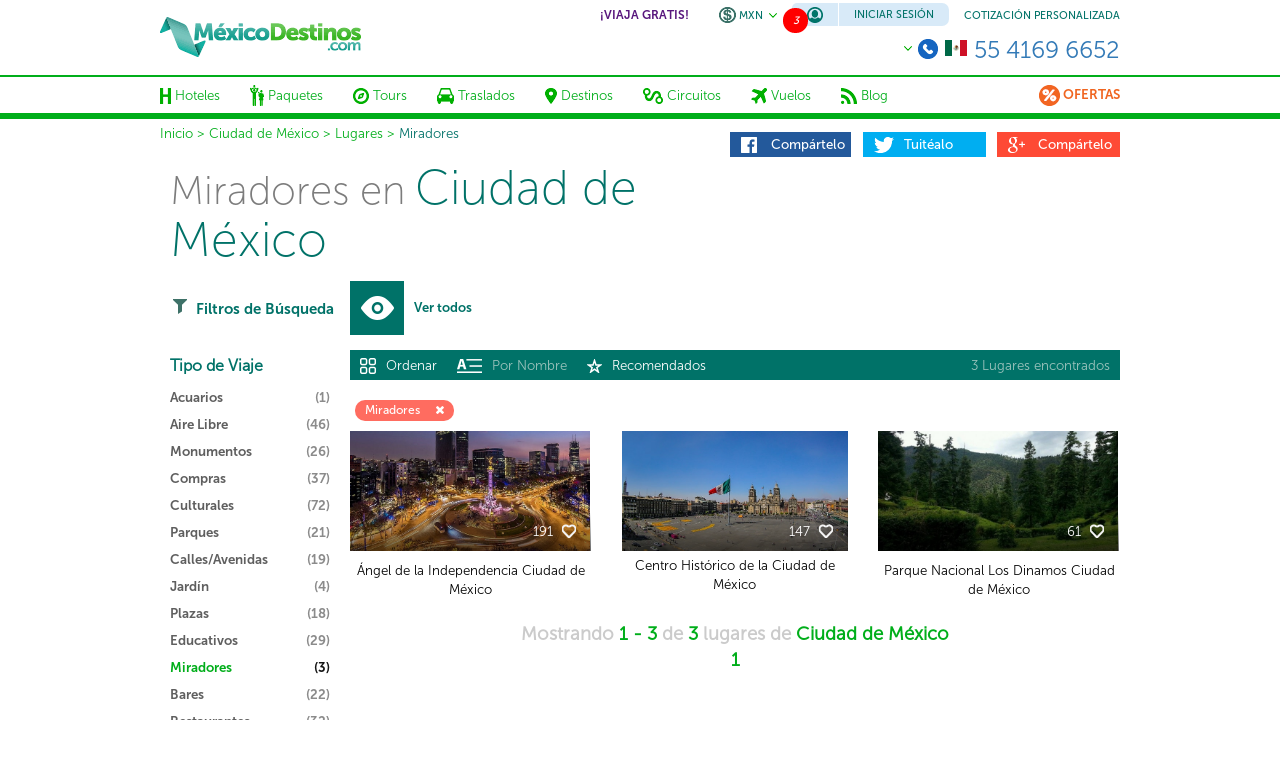

--- FILE ---
content_type: text/html; charset=utf-8
request_url: https://www.mexicodestinos.com/ciudad-de-mexico/lugares/miradores
body_size: 145635
content:


<!DOCTYPE html>
<html lang="es-mx">
<head id="ctl00_Head1" itemscope="" itemtype="http://schema.org/Product"><title>
	Agencia de viajes | Viajes y Vacaciones en Cancun, Riviera Maya y Mexico
</title><meta name="description" content="Un nuevo concepto de agencia de viajes online de Cancun que brinda un servicio personalizado y humano. Vacaciones a los mejores precios, viajes baratos, promociones en hoteles, paquetes, traslados, tours y tarifas de descuento para tu proximo viaje en Mexico" /><meta name="keywords" content="agencia de viajes, agencias de viajes, agencias de viajes en mexico, vacaciones, hoteles, viajes, promociones viajes, ofertas viajes, paquetes de viaje, viajes baratos, cancun, cancun, riviera maya, playa del carmen, mexico" /><meta http-equiv="Content-Type" content="text/html; charset=UTF-8" /><meta name="language" content="es-mx" /><meta name="robots" content="index,follow" /><meta name="apple-itunes-app" content="app-id=919200134" /><meta id="ctl00_Viewport" name="viewport" content="width=device-width, user-scalable=no" /><link rel="SHORTCUT ICON" href="/assets/graphics/icono.ico" /><link rel="stylesheet" href="https://code.jquery.com/ui/1.10.3/themes/cupertino/jquery-ui.min.css"></link><link rel="stylesheet" href="https://cdn.mexicodestinos.com/static/content/bootstrap.min.css"></link><link rel="stylesheet" href="/Content/StyleMD/StyleMD.min.css?13.6"></link><link rel="stylesheet" href="/Content/style.min.css?13.6"></link><link rel="stylesheet" href="/Content/StyleMD/head/general.min.css?13.6"></link><link rel="stylesheet" href="https://cdn.mexicodestinos.com/static/content/assets/bootstrap-datepicker/css/datepicker3.min.css"></link><link rel="stylesheet" href="/Content/font/font-header-footer/css/mdfont-generic.min.css?13.6"></link><link rel="stylesheet" href="/Content/assets/font-awesome/css/font-awesome.min.css"></link><link rel="stylesheet" href="https://cdn.mexicodestinos.com/static/content/plugings/ouibounce-master/test/ouibounce.min.css"></link><link rel="stylesheet" href="/Content/StyleMD/a-estatica-footerlogos-md/general.min.css?13.6"></link><link rel="stylesheet" href="/Content/StyleMD/a-footerlogos-md/xs.min.css?13.6"></link>
    <!-- -->
    <script>
        if (navigator.userAgent.match(/IEMobile\/10\.0/)) {
            var msViewportStyle = document.createElement("style");
            msViewportStyle.appendChild(
                document.createTextNode("@-ms-viewport{width:auto!important}")
            );
            document.getElementsByTagName("head")[0].appendChild(msViewportStyle);
        }
        if (screen.width < 640) {
            document.getElementById("ctl00_Viewport").setAttribute("content", "width=640, user-scalable=no");
        }
        else {
            document.getElementById("ctl00_Viewport").setAttribute("content", "width=device-width, user-scalable=no");
        }
    </script>
    <script src="/Scripts/lazyMaster/qazy.js"></script>
    
    <style>
        .MDHeader .MainTop .nav-md .navbar-md-collapse .navbar-nav li .dropdown-menu li a .fh-icon {
            font-size: 29px;
            padding-right: 2px;
            color: #007268;
        }
    </style>

    <!-- Page hiding snippet -->
<style>.async-hide { opacity: 0 !important} </style>
<script>(function (a, s, y, n, c, h, i, d, e) {
    s.className += ' ' + y; h.start = 1 * new Date;
        h.end = i = function () { s.className = s.className.replace(RegExp(' ?' + y), '') };
        (a[n] = a[n] || []).hide = h; setTimeout(function () { i(); h.end = null }, c); h.timeout = c;
    })(window, document.documentElement, 'async-hide', 'dataLayer', 4000,
        { 'GTM-MPK3HK9': true });</script>
<!-- Modified Analytics tracking code with Optimize plugin -->
    
<script>

    (function (i, s, o, g, r, a, m) {
    i['GoogleAnalyticsObject'] = r; i[r] = i[r] || function () {
        (i[r].q = i[r].q || []).push(arguments)
    }, i[r].l = 1 * new Date(); a = s.createElement(o),
        m = s.getElementsByTagName(o)[0]; a.async = 1; a.src = g; m.parentNode.insertBefore(a, m)
    })(window, document, 'script', 'https://www.google-analytics.com/analytics.js', 'ga');
    ga('create', 'UA-1987172-2', 'auto', { 'allowLinker': true });
    ga('require', 'GTM-MPK3HK9');
    ga('require', 'linker');
    ga('linker:autoLink', ['https://vuelos.mexicodestinos.com']);
    ga('send', 'pageview');
</script>

    <!-- Global site tag (gtag.js) - Google Ads: 962920590 -->
<script async src="https://www.googletagmanager.com/gtag/js?id=AW-962920590"></script>
<script>
 window.dataLayer = window.dataLayer || [];
 function gtag(){dataLayer.push(arguments);}
 gtag('js', new Date());
 gtag('config', 'AW-962920590');
</script>
<!-- Global site tag (gtag.js) - Google Ads: 962932221 -->
<script async src="https://www.googletagmanager.com/gtag/js?id=AW-962932221"></script>
<script>
 window.dataLayer = window.dataLayer || [];
 function gtag(){dataLayer.push(arguments);}
 gtag('js', new Date());
 gtag('config', 'AW-962932221');
</script>
<!-- Global site tag (gtag.js) - Google Ads: 944921234 -->
<script async src="https://www.googletagmanager.com/gtag/js?id=AW-944921234"></script>
<script>
 window.dataLayer = window.dataLayer || [];
 function gtag(){dataLayer.push(arguments);}
 gtag('js', new Date());
 gtag('config', 'AW-944921234');
</script>

    
    <link rel="stylesheet" href="/Content/StyleMD/stylelugares/general.min.css?var=105" />
    
    <link rel="stylesheet" href="/Content/assets/font-awesome/css/font-awesome.css" />
    <script src="https://maps.googleapis.com/maps/api/js?v=3.exp&sensor=false" type="text/javascript"></script>
<link rel="canonical" href="https://www.mexicodestinos.com/ciudad-de-mexico/lugares/miradores"></link><meta itemprop="name" content="Agencia de viajes | Viajes y Vacaciones en Cancun, Riviera Maya y Mexico"></meta><meta itemprop="description" content="Un nuevo concepto de agencia de viajes online de Cancun que brinda un servicio personalizado y humano. Vacaciones a los mejores precios, viajes baratos, promociones en hoteles, paquetes, traslados, tours y tarifas de descuento para tu proximo viaje en Mexico"></meta><meta property="og:title" content="Agencia de viajes | Viajes y Vacaciones en Cancun, Riviera Maya y Mexico"></meta><meta property="og:description" content="Un nuevo concepto de agencia de viajes online de Cancun que brinda un servicio personalizado y humano. Vacaciones a los mejores precios, viajes baratos, promociones en hoteles, paquetes, traslados, tours y tarifas de descuento para tu proximo viaje en Mexico"></meta></head>
<body>
    <!-- Google Tag Manager -->
    <noscript>
        <iframe src="https://www.googletagmanager.com/ns.html?id=GTM-J8SH" height="0" width="0" style="display: none; visibility: hidden"></iframe>
    </noscript>
    <script>
        (function (w, d, s, l, i) {
            w[l] = w[l] || []; w[l].push({
                'gtm.start':
                new Date().getTime(), event: 'gtm.js'
            }); var f = d.getElementsByTagName(s)[0],
                j = d.createElement(s), dl = l != 'dataLayer' ? '&l=' + l : ''; j.async = true; j.src =
                    'https://www.googletagmanager.com/gtm.js?id=' + i + dl; f.parentNode.insertBefore(j, f);
        })(window, document, 'script', 'dataLayer', 'GTM-J8SH');
    </script>
    <!-- End Google Tag Manager -->
    <header class="MDHeader">
        <section class="container MD_inside hidden-xs">
            <div class="HeaderMain">
                <div class="MailCell">
                    <div class="logoMainTop">
                        <div id="ctl00_boxlogohead" class="logoMainCell"><a href="/" class="d-aling-center inline-block logoMDCom" title="México Destinos"><i class="ralogocolor"></i></a></div>
                    </div>
                </div>
                <div class="MailCell">
                    <div class="infoMainTop">
                        <ul class="nav navbar-nav navbar-information">
                            <li><a href="/viaja-gratis" class="" style="font-size: 12PX; color: #58167d; font-family: MuseoSans_7;"><span class="d-aling-center">¡VIAJA GRATIS!</span></a></li>
                            <li>
                                <a href="#" class="dropdown-toggle" data-toggle="dropdown"><i class="mg-head mg-coin-min"></i>&nbsp;<span id="ctl00_OptionCoins" class="d-aling-center">MXN</span>&nbsp;&nbsp;<i class="mg-head mg-arrow-down"></i></a>
                                <ul class="dropdown-menu menu-coinTop">
                                    <li class=""><a class="RA-opCoin" data-type="MX" href="#"><i class="mg-head mg-coin"></i>&nbsp;<span class="d-aling-center">MXN</span></a></li>
                                    <li class=""><a class="RA-opCoin" data-type="US" href="#"><i class="mg-head mg-coin"></i>&nbsp;<span class="d-aling-center">USD</span></a></li>
                                </ul>
                            </li>
                            <li id="ctl00_boxSendSession"><a href="#" class="dropdown-toggle left-sesionbox" data-toggle="dropdown"><i class="viewNews">3</i><i class="raicosession"></i></a><ul class="dropdown-menu sendsdownboxmenu"><li><span class="equilaterodown"><span class="equilaterodown"></span></span></li><li class=""><p class="h5">Tienes 3 notificaciones:</p></li><li class=""><span class="sendsdownmenu"><span class="sendsdownmenuchild"><i class="radesc"></i></span><span class="sendsdownmenuchild"><span class="sendsdnnormal">¡Aprovecha las ofertas que hay para tí!</span><span class="sendsdnblod"><a href="/ofertas">Ver ofertas vigentes</a></span></span></span></li><li class=""><span class="sendsdownmenu"><span class="sendsdownmenuchild"><i class="rasegno"></i></span><span class="sendsdownmenuchild"><span class="sendsdnnormal">Tarifas especiales solo para miembros</span><span class="sendsdnblod"><a href="/cuenta/crear-cuenta.aspx">Crea tu cuenta gratis o inicia sesión</a></span></span></span></li><li class=""><span class="sendsdownmenu"><span class="sendsdownmenuchild"><i class="rasegno"></i></span><span class="sendsdownmenuchild"><span class="sendsdnnormal">¡Descarga Gratis la aplicación!</span><span class="sendsdnblod"><a href="/app-viajes">de México Destinos para IOS</a></span></span></span></li></ul></li>
                            <li id="ctl00_boxUserSession" class="dropdown sesionbc"><a href="#" class="dropdown-toggle right-sesionbox" data-toggle="dropdown">Iniciar Sesión</a><ul class="dropdown-menu dropdown-menu-right block-oculto-inside d-mt10-i"><li><span class="equilaterodown posright"><span class="equilaterodown"></span></span></li><li class="changelongsubmenu"><aside class="partsubmenuhea"><ol><form ><li><div class="psma-button-fb"><i class="ra-fb"></i><span>Entra con tu cuenta de Facebook</span></div></li><li><div class="psma-box hlr"><i class="psma-hr-center"></i><span>o con tu correo</span></div></li><li><div class="psma-box tinput"><label class="ra-ico-email" for="MD_email"></label><input type="email" id="MD_email" placeholder="Correo Electrónico" /></div></li><li><div class="psma-box tinput"><label class="ra-ico-pass" for="MD_Pass"></label><input type="password" id="MD_Pass" placeholder="Contraseña"/></div></li><li><button id="btnsession_desk" type="submit">Entrar</button><a class="psma-a-reset" href="#ModalPass" data-toggle="modal"><small class="psma-right">¿Olvidaste tu contraseña?</small></a></li><li><div class="psma-box tdanger"><label id="tdanger-desk" class=""></label></div></li><li><div class="psma-box psma-box-topmore"><i class="ra-icologo"></i> <span>¿Aún no tienes cuenta?</span></div></li></form></ol></aside><aside class="partsubmenuheb"><ol><li><i class="ra-ico-travel"></i></li><li><div class="psmb-box-title"><p class="h5">Ahorra, viaja</p><span>Rápido y seguro</span></div></li><li><div class="psmb-box-list"><i class="ra-ico-check"></i><span>Acumula dinero electrónico</span></div></li><li><div class="psmb-box-list"><i class="ra-ico-check"></i><span>Ofertas especiales de suscriptor</span></div></li><li><div class="psmb-box-list"><i class="ra-ico-check"></i><span>Atención 100% personalizada</span></div></li><li><div class="psmb-box-list"><i class="ra-ico-check"></i><span>Controla tus pagos y abonos</span></div></li><li><a href="/cuenta/crear-cuenta.aspx" class="psmb-box-topmore"><span>Crea tu cuenta ahora</span></a></li></ol></aside></li></ul></li>
                            <li class="">
                                <a href="/cotizacion/"><span class="d-aling-center">COTIZACIÓN PERSONALIZADA</span></a>
                            </li>
                        </ul>
                    </div>
                    <div class="logoMainTop">
                        <div class="logoMainCell cellRight text-right">
                            <ul class="nav navbar-nav callUsMain">
                                <li class="HorariosMain">
                                    <a href="#" class="dropdown-toggle" data-toggle="dropdown"><i class="mg-head mg-arrow-down"></i>&nbsp;<i class="racirclephone"></i>&nbsp;<span id="ctl00_TelTopInicial"><img src="https://cdn.mexicodestinos.com/paises/MX.png" alt="bandera pais" width="24" height="24" style="margin-top: -3px;" />&nbsp;<span>55 4169 6652</span></span></a>
                                    <div class="hoverbottom"></div>
                                    <ul class="dropdown-menu dropdown-horarios">
                                        <li>
                                            <span class="equilaterodown"><span class="equilaterodown"></span></span>
                                        </li>
                                        <li>
                                            <span class="h3">HORARIO DE ATENCIÓN</span>
                                            <p>Lunes a Domingo de 8:00 hrs a 22:00 hrs.</p>
                                            <p>(GMT -06)</p>
                                            <br />
                                            <p>Teléfono: <b>+52 (55) 4742 1159</b></p>
                                            <p>Toll Free USA y Canadá: <b>1 877 301 7362</b></p>
                                            <br />

                                            <a href="/cotizacion/" class="h4 solicitud-media fuente-museo_7" title="Click para una Cotización Personalizada">SOLICITA COTIZACIÓN A LA MEDIDA</a>
                                        </li>
                                    </ul>
                                </li>
                            </ul>
                        </div>
                    </div>
                </div>
            </div>
        </section>
        <section class="MainTop">
            <div class="inMainTop">
                <div class="container MD_inside">
                    <nav class="navbar navbar-default nav-md" role="navigation">
                        <div class="row">
                            <div class="navbar-header visible-xs">
                                <div class="navrsmd">
                                    <a class="" href="/" title="México Destinos">
                                        <i class="mg-head mg-logo-verde"></i>
                                    </a>
                                </div>
                                <div class="navrsmd text-center">
                                    <a class="popmobilemd" href="#">
                                        <i class="mg-head mg-call-us-free-b"></i>
                                    </a>
                                </div>
                                <a class="navrsmd" data-toggle="collapse" href="#menuMdestinos">
                                    <div class="collapsed navrsmd-collapsed">
                                        <div class="navrsmd">
                                            <span>Inicio</span>
                                        </div>
                                        <div class="navrsmd">
                                            <p class="tblockMain"></p>
                                            <p class="tblockMain"></p>
                                            <p class="tblockMain"></p>
                                        </div>
                                    </div>
                                </a>
                            </div>
                        </div>
                        <div class="row">
                            <div class="collapse navbar-collapse navbar-md-collapse" id="menuMdestinos">
                                <ul class="nav navbar-nav">
                                    <li id="ctl00_sesspar1" class="hidden"></li>
                                    <li id="ctl00_sesspar2" class="hidden"></li>
                                    <li id="ctl00_sesspar3" class="hidden"></li>
                                    
                                    <li class="">
                                        <a href="/hoteles/">
                                            <i class="mg-head mg-ico-hotel"></i>
                                            <span class="">&nbsp;</span>
                                            <span>Hoteles</span>
                                        </a>
                                        <div class="hoverbottom"></div>
                                    </li>
                                    
                                    <li class="">
                                        <a href="#" class="dropdown-toggle" data-toggle="dropdown">
                                            <i class="mg-head mg-ico-paquetes"></i>
                                            <span class="">&nbsp;</span>
                                            <span>Paquetes</span>
                                            <i class="fa fa-caret-down visible-xs-inline"></i>
                                            
                                        </a>
                                        <div class="hoverbottom"></div>
                                        <ul class="dropdown-menu">
                                            <li><a href="/paquetes/luna-de-miel/"><i class="ra-ico-lunamielero ra-ico hidden-xs"></i>Lunamieleros</a></li>
                                            <li><a href="/paquetes/viajes-de-graduacion/"><i class="ra-ico-estudiante ra-ico hidden-xs"></i>Viajes de Graduación</a></li>
                                            <li><a href="/paquetes/viajes-en-grupo/"><i class="fh-icon fh-icon-maletas ico-dropdown-menu hidden-xs"></i>Grupos</a></li>
                                            <li><a class="flight-md-outsite" href="https://vuelos.mexicodestinos.com/Paquetes/Busqueda?af=AF-TVMF"><i class="fh-icon fh-icon-avion ico-dropdown-menu hidden-xs" style="font-size: 24px;"></i>Hotel + Vuelo</a></li>
                                            <li><a href="/paquetes-de-viajes/"><i class="ra-ico-paquete ra-ico hidden-xs"></i>Todos los Paquetes</a></li>
                                        </ul>
                                    </li>
                                    
                                    <li class="">
                                        <a href="/tours/">
                                            <i class="mg-head mg-ico-tours"></i>
                                            <span class="">&nbsp;</span>
                                            <span>Tours</span>
                                        </a>
                                        <div class="hoverbottom"></div>
                                    </li>
                                    
                                    <li class=""><a href="/traslados/">
                                        <i class="mg-head mg-ico-traslados"></i>
                                        <span class="">&nbsp;</span>
                                        <span>Traslados</span>
                                    </a>
                                        <div class="hoverbottom"></div>
                                    </li>
                                    
                                    <li class=""><a href="/destinos/">
                                        <i class="mg-head mg-ico-destinos"></i>
                                        <span class="">&nbsp;</span>
                                        <span>Destinos</span>
                                    </a>
                                        <div class="hoverbottom"></div>
                                    </li>
                                    <li>
                                        <a href="#" class="dropdown-toggle" data-toggle="dropdown">
                                            <i class="mg-head mg-ico-circuitos"></i>
                                            <span class="">&nbsp;</span>
                                            <span>Circuitos</span>
                                            <i class="fa fa-caret-down visible-xs-inline"></i>
                                            
                                        </a>
                                        <div class="hoverbottom"></div>
                                        <ul class="dropdown-menu">
                                            <li><a href="/ofertas/circuitos-en-chiapas">Chiapas</a></li>
                                            <li><a href="/ofertas/circuitos">Todos</a></li>
                                        </ul>
                                    </li>
                                    
                                    <li class="">
                                        <a href="#" class="dropdown-toggle" data-toggle="dropdown">
                                            <i class="mg-head mg-ico-aerolineas"></i>
                                            <span class="">&nbsp;</span>
                                            <span>Vuelos</span>
                                            <i class="fa fa-caret-down visible-xs-inline"></i>
                                            
                                        </a>
                                        <div class="hoverbottom"></div>
                                        <ul id="ctl00_DropAerolineas" class="dropdown-menu"><li class=""><a class="" href="https://vuelos.mexicodestinos.com/Paquetes/Busqueda?af=AF-TVMF"><span>Hotel + Vuelo</span></a></li><li class=""><a class="" href="/aerolineas/vivaaerobus"><span>VivaAerobus</span></a></li><li class=""><a class="" href="/aerolineas/volaris"><span>Volaris</span></a></li><li class=""><a class="" href="/aerolineas/magnicharters"><span>Magnicharters</span></a></li><li class=""><a class="" href="/aerolineas/aeromexico"><span>Aeromexico</span></a></li><li class=""><a class="" href="/aerolineas/interjet"><span>Interjet</span></a></li></ul>
                                    </li>

                                    <li><a href="https://www.mexicodestinos.com/blog/">
                                        <i class="mg-head mg-ico-blog"></i>
                                        <span class="">&nbsp;</span>
                                        <span>Blog</span>
                                    </a>
                                        <div class="hoverbottom"></div>
                                    </li>
                                    <li id="ctl00_boxOpMobile" class="visible-xs dropdown"><div class="divi-monedaMD"><span>Divisa:</span><div class="actives-monedaMD"><div class="active RA-opCoin" data-type="MX" >MXN</div><div class="RA-opCoin" data-type="US" >USD</div></div></div><a href="#" class="dropdown-toggle mobile-session-md" data-type="session" data-toggle="dropdown"><i class="mg-head mg-ico-session"></i>&nbsp;&nbsp;<span clas="">Iniciar Sesión</span></a><div class="dropdown-menu subminmenuratwo"><ul class="ra-ser-li subminmenuratwo-sends hidden" data-opcion="send"><li><span class="equilaterodown"><span class="equilaterodown"></span></span></li><li class="dropdown-send-ra-md"><a class="" href="/ofertas"><i class="ra-ico rasegno"></i><span class=""><label>¡Aprovecha las ofertas que hay para tí!</label><label>Ver ofertas vigentes</label></span></a></li><li class="dropdown-send-ra-md"><a class="" href="/cuenta/crear-cuenta.aspx"><i class="ra-ico rasegno"></i><span class=""><label>Tarifas especiales solo para miembros</label><label>Crea tu cuenta gratis o inicia sesión</label></span></a></li><li class="dropdown-send-ra-md"><a class="" href="/app-viajes"><i class="ra-ico rasegno"></i><span class=""><label>¡Descarga Gratis la aplicación!</label><label>de México Destinos para IOS</label></span></a></li></ul><div class="subminmenuratwo-login" data-option="sesion"><form><p class="h3">Iniciar Sesion</p><aside class="partsubmenuhea"><ol><li><div class="psma-button-fb"><i class="ra-fb"></i><span>Entra con tu cuenta de Facebook</span></div></li><li><div class="psma-box hlr"><i class="psma-hr-center"></i><span>o con tu correo</span></div></li><li><div class="psma-box tinput"><label class="ra-ico-email" for="MD_email2"></label><input type="email" id="MD_email2" placeholder="Correo Electrónico" /></div></li><li><div class="psma-box tinput"><label class="ra-ico-pass" for="MD_Pass2"></label><input type="password" id="MD_Pass2" placeholder="Contraseña"/></div></li><li><button id="btnsession_mobile" type="button">Entrar</button><a class="psma-a-reset" href="/recuperar-password"><small class="psma-right">¿Olvidaste tu contraseña?</small></a></li><li><div class="psma-box tdanger"><label id="tdanger-desk2" class=""></label></div></li></ol></aside><aside class="partsubmenuheb"><ol><li><div class="psma-box psma-box-topmore"><i class="ra-icologo"></i> <span>¿Aún no tienes cuenta?</span></div></li><li><a href="/cuenta/crear-cuenta.aspx" class="psmb-box-topmore"><span>Crea tu cuenta ahora</span></a></li><li><i class="ra-ico-travel"></i></li><li><div class="psmb-box-title"><p class="h5">Ahorra, viaja</p><span>Rápido y seguro</span></div></li><li><div class="psmb-box-list"><i class="ra-ico-check"></i><span>Acumula dinero electrónico</span></div></li><li><div class="psmb-box-list"><i class="ra-ico-check"></i><span>Ofertas especiales de suscriptor</span></div></li><li><div class="psmb-box-list"><i class="ra-ico-check"></i><span>Atención 100% personalizada</span></div></li><li><div class="psmb-box-list"><i class="ra-ico-check"></i><span>Controla tus pagos y abonos</span></div></li><li><a href="/cuenta/crear-cuenta.aspx" class="psmb-box-topmore"><span>Crea tu cuenta ahora</span></a></li></ol></aside></form></div></div></li>
                                    <li class="li-right li-ofertas hidden-xs">
                                        <a href="#" class="dropdown-toggle" data-toggle="dropdown">
                                            <i class="mg-head mg-porciento"></i>&nbsp;<b>Ofertas</b>
                                            
                                        </a>
                                        <div class="hoverbottom"></div>
                                        <ul id="ctl00_dropdown_ofertas" class="dropdown-menu"><li><span class="equilaterodown"><span class="equilaterodown"></span></span></li><li class=""><a class="" href="/ofertas/"><span>Ofertas Vigentes</span></a></li></ul>
                                    </li>
                                </ul>
                            </div>
                        </div>
                    </nav>
                </div>
            </div>
        </section>
    </header>
    <section class="md_body">
        <form method="post" action="./miradores?folioDestino=ciudad-de-mexico&amp;categoria=miradores" id="aspnetForm">
<div class="aspNetHidden">
<input type="hidden" name="__EVENTTARGET" id="__EVENTTARGET" value="" />
<input type="hidden" name="__EVENTARGUMENT" id="__EVENTARGUMENT" value="" />
<input type="hidden" name="__VIEWSTATE" id="__VIEWSTATE" value="/[base64]/[base64]/[base64]/[base64]/[base64]/[base64]/X6RhMrjoYiuvMJCeaNZub0bmwgkxHfnYnKdg==" />
</div>

<script type="text/javascript">
//<![CDATA[
var theForm = document.forms['aspnetForm'];
if (!theForm) {
    theForm = document.aspnetForm;
}
function __doPostBack(eventTarget, eventArgument) {
    if (!theForm.onsubmit || (theForm.onsubmit() != false)) {
        theForm.__EVENTTARGET.value = eventTarget;
        theForm.__EVENTARGUMENT.value = eventArgument;
        theForm.submit();
    }
}
//]]>
</script>


<script src="/WebResource.axd?d=mSwo6IydZ8ASSyKi_sOldOps1PVJeWreOg-ZTIbMLEiuvT96oTQ7dgTpGLGWN6nwRbaOr8kWr36PvaBihEY0Gd5xMcSnWU0wS_mg-3mXQl01&amp;t=638459644569584809" type="text/javascript"></script>


<script src="/ScriptResource.axd?d=4Uw5FvqjzIk4R6XlRh76CdMNYOvTiwIFM3EvNmWL4LwrLe9P4sjcs1ehjVef2noqz0DDg0gsZTCPF_r2QDBSlM146qOcezHuaAMS9agp8fVFCGyTU6SHrWBCEvvn_mQ3_x1ja8YUT8-LMRo2Qr_w3zm17BfrmbH8faRBN6g7sp41&amp;t=74258c30" type="text/javascript"></script>
<script src="/ScriptResource.axd?d=toHJrY36BNjPMwXRx01MS9UhbdSSjq7pWxJqYTrruZJXjhw9eY2f7_3IfHicbuYQA3k9fsLM-gmafqWNvt41U5prlZ9eKq63YPK0fdL2sX9FC5dDbZYQfMHBhMOUzoCPA6e4JFy65QPyyrYOglz3ZkXbplWc304_bdRDjzlKu70E9QcIGT_6_and3HIHxFfi0&amp;t=74258c30" type="text/javascript"></script>
<script type="text/javascript">
//<![CDATA[
var PageMethods = function() {
PageMethods.initializeBase(this);
this._timeout = 0;
this._userContext = null;
this._succeeded = null;
this._failed = null;
}
PageMethods.prototype = {
_get_path:function() {
 var p = this.get_path();
 if (p) return p;
 else return PageMethods._staticInstance.get_path();},
getpagetours:function(categoria,duracion,horario,incluciones,paginacion,recargarpaginacion,ordenacion,recargarapi,foliodestino,succeededCallback, failedCallback, userContext) {
return this._invoke(this._get_path(), 'getpagetours',false,{categoria:categoria,duracion:duracion,horario:horario,incluciones:incluciones,paginacion:paginacion,recargarpaginacion:recargarpaginacion,ordenacion:ordenacion,recargarapi:recargarapi,foliodestino:foliodestino},succeededCallback,failedCallback,userContext); },
getourkeys:function(buscar,succeededCallback, failedCallback, userContext) {
return this._invoke(this._get_path(), 'getourkeys',false,{buscar:buscar},succeededCallback,failedCallback,userContext); },
Megusta:function(paquete,tipo,succeededCallback, failedCallback, userContext) {
return this._invoke(this._get_path(), 'Megusta',false,{paquete:paquete,tipo:tipo},succeededCallback,failedCallback,userContext); }}
PageMethods.registerClass('PageMethods',Sys.Net.WebServiceProxy);
PageMethods._staticInstance = new PageMethods();
PageMethods.set_path = function(value) { PageMethods._staticInstance.set_path(value); }
PageMethods.get_path = function() { return PageMethods._staticInstance.get_path(); }
PageMethods.set_timeout = function(value) { PageMethods._staticInstance.set_timeout(value); }
PageMethods.get_timeout = function() { return PageMethods._staticInstance.get_timeout(); }
PageMethods.set_defaultUserContext = function(value) { PageMethods._staticInstance.set_defaultUserContext(value); }
PageMethods.get_defaultUserContext = function() { return PageMethods._staticInstance.get_defaultUserContext(); }
PageMethods.set_defaultSucceededCallback = function(value) { PageMethods._staticInstance.set_defaultSucceededCallback(value); }
PageMethods.get_defaultSucceededCallback = function() { return PageMethods._staticInstance.get_defaultSucceededCallback(); }
PageMethods.set_defaultFailedCallback = function(value) { PageMethods._staticInstance.set_defaultFailedCallback(value); }
PageMethods.get_defaultFailedCallback = function() { return PageMethods._staticInstance.get_defaultFailedCallback(); }
PageMethods.set_enableJsonp = function(value) { PageMethods._staticInstance.set_enableJsonp(value); }
PageMethods.get_enableJsonp = function() { return PageMethods._staticInstance.get_enableJsonp(); }
PageMethods.set_jsonpCallbackParameter = function(value) { PageMethods._staticInstance.set_jsonpCallbackParameter(value); }
PageMethods.get_jsonpCallbackParameter = function() { return PageMethods._staticInstance.get_jsonpCallbackParameter(); }
PageMethods.set_path("listado-lugar-categoria.aspx");
PageMethods.getpagetours= function(categoria,duracion,horario,incluciones,paginacion,recargarpaginacion,ordenacion,recargarapi,foliodestino,onSuccess,onFailed,userContext) {PageMethods._staticInstance.getpagetours(categoria,duracion,horario,incluciones,paginacion,recargarpaginacion,ordenacion,recargarapi,foliodestino,onSuccess,onFailed,userContext); }
PageMethods.getourkeys= function(buscar,onSuccess,onFailed,userContext) {PageMethods._staticInstance.getourkeys(buscar,onSuccess,onFailed,userContext); }
PageMethods.Megusta= function(paquete,tipo,onSuccess,onFailed,userContext) {PageMethods._staticInstance.Megusta(paquete,tipo,onSuccess,onFailed,userContext); }
//]]>
</script>

<div class="aspNetHidden">

	<input type="hidden" name="__VIEWSTATEGENERATOR" id="__VIEWSTATEGENERATOR" value="DFA6B51A" />
	<input type="hidden" name="__EVENTVALIDATION" id="__EVENTVALIDATION" value="/wEdAAsYBoOVeUrGS8fPSZaIXEJVYSkQnC7ZWXYy2vcYSx0OEoPPpn5M2aTGCI2SFL1tAzg65KFU/pC+ttVHBYquUV3kHm5jEd9DDJ98UeqXHC53l72uSdB6UJOlmdzRCOHRQ8vUGiG+vyYwXPdinUHKupppxK1vhX+skGCCtly8saDsP6t9gy4+23rjAgqCjXOetqsIrALl8iW01qv3OghmQulYZ1HCDImfV2AdGG5shWAX/l0gzhGKVCuqpDczTrQ5jvDqHTV62e1F0CgdEmbR6Y/M" />
</div>
            <script type="text/javascript">
//<![CDATA[
Sys.WebForms.PageRequestManager._initialize('ctl00$scriptMGrl', 'aspnetForm', ['tctl00$updatePanelGrl',''], [], [], 90, 'ctl00');
//]]>
</script>

            <div id="ctl00_UpdateProgressGrl" style="display:none;">
	

<div class="modal fade in MDLoading" aria-hidden="false">
    

    <div class="modal-dialog carga-MD-out">
        <div class="modal-content">
            <div class="modal-body">
                <div class="p1">
                    <img class="mdico-logo" width="198" height="40" src="https://cdn.mexicodestinos.com/static/content/img/loading/logo-green.png" alt="Mexicodestinos" />
                </div>
                <div class="p1">
                    <img class="md-loading" width="387" height="200" src="https://cdn.mexicodestinos.com/static/content/img/loading/loading-temp.gif" alt="Mexicodestinos" />
                </div>
                <div class="p1 margin-bottom">
                    <span class="text1">Buscando las mejores ofertas para ti...</span>
                </div>
                <div class="col-xs-12 reset-pading-LR">
                    <div class="col-xs-12 col-sm-5 box-img-loading-pqt margin-bottom hidden-xs">
                        <!--banner desktop-->
                        <img width="302" height="252" src="https://www.mexicodestinos.com/Content/img/promos/viaja-facil.png" alt="Viajar con México Destinos es Fácil ¡Aparta desde 299 pesos!" />
                    </div>
                    <div class="col-xs-12 col-sm-7 margin-bottom">
                        <div class="box-loading-pqt">
                            <div>
                                <div class="general_ctn">
                                    <div class="p1 eico">
                                        <img class="mdico-idea hidden-xs" width="22" height="20" src="https://cdn.mexicodestinos.com/static/content/img/loading/idea.png" alt="Mexicodestinos" />
                                        <img class="mdico-idea hidden-sm hidden-md hidden-lg" width="32" height="29" src="https://cdn.mexicodestinos.com/static/content/img/loading/idea-m.png" alt="Mexicodestinos" />
                                    </div>
                                    <div class="p1"><span class="text-green fuente-museo_7">Viajar ahora es <span class="text-italic">súper facil:</span></span></div>
                                </div>
                            </div>
                            <div>
                                <div class="general_ctn">
                                    <div class="p1 eico">
                                        <img class="mdico-check hidden-xs" width="16" height="12" src="https://cdn.mexicodestinos.com/static/content/img/loading/checkmark.png" alt="Mexicodestinos" />
                                        <img class="mdico-check hidden-sm hidden-md hidden-lg" width="34" height="26" src="https://cdn.mexicodestinos.com/static/content/img/loading/checkmark-m.png" alt="Mexicodestinos" />
                                    </div>
                                    <div class="p1"><span class="text-gris fuente-museo_3">Reserva tu lugar con sólo $299MXN por persona</span></div>
                                </div>
                            </div>
                            <div>
                                <div class="general_ctn">
                                    <div class="p1 eico">
                                        <img class="mdico-check hidden-xs" width="16" height="12" src="https://cdn.mexicodestinos.com/static/content/img/loading/checkmark.png" alt="Mexicodestinos" />
                                        <img class="mdico-check hidden-sm hidden-md hidden-lg" width="34" height="26" src="https://cdn.mexicodestinos.com/static/content/img/loading/checkmark-m.png" alt="Mexicodestinos" />
                                    </div>
                                    <div class="p1"><span class="text-gris fuente-museo_3">Para reservaciones con +15 días de anticipación</span></div>
                                </div>
                            </div>
                            <div>
                                <div class="general_ctn">
                                    <div class="p1 eico">
                                        <img class="mdico-check hidden-xs" width="16" height="12" src="https://cdn.mexicodestinos.com/static/content/img/loading/checkmark.png" alt="Mexicodestinos" />
                                        <img class="mdico-check hidden-sm hidden-md hidden-lg" width="34" height="26" src="https://cdn.mexicodestinos.com/static/content/img/loading/checkmark-m.png" alt="Mexicodestinos" />
                                    </div>
                                    <div class="p1"><span class="text-gris fuente-museo_3">Cualquier forma de pago excepto meses sin intereses</span></div>
                                </div>
                            </div>
                            <div>
                                <div class="general_ctn">
                                    <div class="p1 eico">
                                        <img class="mdico-check hidden-xs" width="16" height="12" src="https://cdn.mexicodestinos.com/static/content/img/loading/checkmark.png" alt="Mexicodestinos" />
                                        <img class="mdico-check hidden-sm hidden-md hidden-lg" width="34" height="26" src="https://cdn.mexicodestinos.com/static/content/img/loading/checkmark-m.png" alt="Mexicodestinos" />
                                    </div>
                                    <div class="p1"><span class="text-gris fuente-museo_3">Cancela gratis antes de la fecha límite de pago</span></div>
                                </div>
                            </div>
                            <div>
                                <div class="general_ctn">
                                    <div class="p1 eico">
                                        <img class="mdico-check hidden-xs" width="16" height="12" src="https://cdn.mexicodestinos.com/static/content/img/loading/checkmark.png" alt="Mexicodestinos" />
                                        <img class="mdico-check hidden-sm hidden-md hidden-lg" width="34" height="26" src="https://cdn.mexicodestinos.com/static/content/img/loading/checkmark-m.png" alt="Mexicodestinos" />
                                    </div>
                                    <div class="p1"><span class="text-gris fuente-museo_3">Cualquier servicio excepto vuelos</span></div>
                                </div>
                            </div>
                        </div>
                    </div>
                    <!--banner mobile-->
                    <div class="col-xs-12 col-sm-5 box-img-loading-pqt margin-bottom hidden-sm hidden-md hidden-lg">
                        <img width="602" height="317" src="https://www.mexicodestinos.com/Content/img/promos/viaja-facil.png" alt="Viajar con México Destinos es Fácil ¡Aparta desde 299 pesos!" />
                    </div>
                </div>
                <div class="p1">
                    <span class="text2">¿Alguien que lo haga por ti?</span>
                </div>
                <div class="p1">
                    <div class="subp1">
                        <div class="subp2">
                            <img class="mdico-cel" width="30" height="30" src="https://cdn.mexicodestinos.com/static/content/img/loading/telefono.png" alt="Mexicodestinos" />
                        </div>
                        <div class="subp2">
                            <span class="text3">(55) 4742 1159</span>
                        </div>
                    </div>
                </div>
            </div>
        </div>
    </div>
</div>
<div class="modal-backdrop fade in"></div>


</div>
            <div id="ctl00_updatePanelGrl">

</div>

            
    <div class="container">
        <div class="row MD_inside">
            <div class="row MD_inside">
                <div class="hidden-xs info-categorias-title">
                    <div class="col-xs-6 pad-sm-0-l col-sm-12 col-md-7">
                        <a href="/"><span class="text-green">Inicio</span></a>
                        <span class="text-green">> </span>
                        <a href="/ciudad-de-mexico" id="ctl00_cphContenido_enlacedestino"><span id="ctl00_cphContenido_minTitle_Destino" class="text-green">Ciudad de M&#233;xico</span></a>
                        <span class="text-green">> </span>
                        <a href="/ciudad-de-mexico/lugares" id="ctl00_cphContenido_enlacelugar"><span class="text-green">Lugares</span></a>
                        <span class="text-green">> </span>
                        <span id="ctl00_cphContenido_mincategoria" class="text-olivo2">Miradores</span>
                    </div>
                    <div class="col-xs-6 col-sm-9 col-md-5 conts_sociales pad-sm-0">
                        <div class=" col-xs-3 col-md-4 pad-sm-10 pad-xs-10 pad-sm-0-l pad-md-10">
                            <a href="https://www.facebook.com/sharer/sharer.php?u=www.mexicodestinos.com/ciudad-de-mexico/tours" id="ctl00_cphContenido_linkfb" target="_blank" onclick="window.open(this.href, this.target, &#39;width=600,height=450,top=180,left=0&#39;); return false;">
                                <section class="box-section-share bss-fb">
                                    <i class="ra-ico-fb  MD-ico"></i>
                                    <span class="bss-text">Compártelo</span>
                                </section>
                            </a>
                        </div>
                        <div class=" col-xs-3 col-md-4 pad-sm-10 pad-xs-10 pad-md-0-r">
                            <a href="https://twitter.com/intent/tweet?text=www.mexicodestinos.com/ciudad-de-mexico/tours%20@MexicoDestinos&source=webclient" id="ctl00_cphContenido_linktw" target="_blank" onclick="window.open(this.href, this.target, &#39;width=600,height=450,top=180,left=0&#39;); return false;">
                                <section class="box-section-share bss-tw">
                                    <i class="ra-tw MD-ico"></i>
                                    <span class="bss-text">Tuitéalo</span>
                                </section>
                            </a>
                        </div>
                        <div class=" col-xs-3 col-md-4 pad-sm-10 pad-xs-10-l pad-sm-0-r">
                            <a href="https://plus.google.com/share?url=www.mexicodestinos.com/ciudad-de-mexico/tours" id="ctl00_cphContenido_linkgg" target="_blank" onclick="window.open(this.href, this.target, &#39;width=600,height=450,top=180,left=0&#39;); return false;">
                                <section class="box-section-share bss-g">
                                    <i class="ra-g MD-ico"></i>
                                    <span class="bss-text">Compártelo</span>
                                </section>
                            </a>
                        </div>
                    </div>
                </div>
            </div>
            <div class="panel-body">
                <div class="col-xs-12 col-sm-12 col-md-6 col-lg-7 pa10 ctitulos">
                    <h1 id="ctl00_cphContenido_destinoname"><span class="minside-lugars">Miradores en</span>Ciudad de México</h1>
                </div>
                
                <div class="col-sm-12 col-md-6 col-lg-5 mrg65 pa10 reset-pading-R">
                    <div class="box-textboxs hidden">
                        <input name="ctl00$cphContenido$textbuscar" type="text" id="ctl00_cphContenido_textbuscar" class="form-cotrol-clean input-boxs" placeholder="Buscar Lugares en Ciudad de México o todo México" />
                        <button id="btnbuscar" class="btn btn-browser"><span class="MD-ico-buscar"></span></button>
                    </div>
                </div>
                <div class="row clean-margin-LR">
                    <div class="col-xs-12 col-sm-12 col-md-12 col-lg-12 mincategorias">
                        <div id="ctl00_cphContenido_boxcate0" class="box-categorias start active" title="Ver Todos los Tours" data-orden="0" data-keyword="all">
                            <div class="boxcate"><span class="MD-ico-ver-todos"></span></div>
                            <span class="categoria-titulo">Ver todos</span>
                        </div>
                        <div id="ctl00_cphContenido_boxcate1" class="hidden" title="Tours de Aventura" data-orden="1" data-keyword="Aventura">
                            <div class="boxcate"><span class="MD-ico-aventura"></span></div>
                            <span class="categoria-titulo">Aventura</span>
                        </div>
                        <div id="ctl00_cphContenido_boxcate2" class="hidden" title="Tours Romanticos" data-orden="2" data-keyword="Romantico">
                            <div class="boxcate"><span class="MD-ico-romance"></span></div>
                            <span class="categoria-titulo">Romance</span>
                        </div>
                        <div id="ctl00_cphContenido_boxcate3" class="hidden" title="Tours Familiares" data-orden="3" data-keyword="Familia">
                            <div class="boxcate"><span class=" MD-ico-familiar"></span></div>
                            <span class="categoria-titulo">Familiares</span>
                        </div>
                        <div id="ctl00_cphContenido_boxcate4" class="hidden" title="Tours de Ecoturismo" data-orden="4" data-keyword="Ecoturismo">
                            <div class="boxcate"><span class="MD-ico-arqueologico"></span></div>
                            <span class="categoria-titulo">Ecoturismo</span>
                        </div>
                    </div>
                </div>
                <div class="col-xs-12 tp-filtro">
                    <div class="col-xs-12 filtro-busqueda">
                        <div class="filtro-header md-toggle" data-toggle="#filtrados">
                            <div class="header-filt a"><span class="MD-ico-filter"></span></div>
                            <div class="header-filt"><span class="hidden-sm hidden-md hidden-lg">MOSTRAR FILTRO DE BÚSQUEDA</span><span class="hidden-xs">Filtros de Búsqueda</span></div>
                            <div class="header-filt hidden-sm c"><span class="MD-ico-filter-down"></span></div>
                        </div>
                        <div id="filtrados" class="filtro-body">
                            <div class="filtro-body-inside">
                                <h3>Tipo de Viaje</h3>
                                <div id="ctl00_cphContenido_Content_Viajes" class="inside-viajes" data-total="35"><div class="min-tags" data-valor="acuarios"><a href="/ciudad-de-mexico/lugares/acuarios"><span class="tipo">Acuarios</span><span class="precio">(1)</span></a></div><div class="min-tags" data-valor="aire-libre"><a href="/ciudad-de-mexico/lugares/aire-libre"><span class="tipo">Aire Libre</span><span class="precio">(46)</span></a></div><div class="min-tags" data-valor="monumentos"><a href="/ciudad-de-mexico/lugares/monumentos"><span class="tipo">Monumentos</span><span class="precio">(26)</span></a></div><div class="min-tags" data-valor="compras"><a href="/ciudad-de-mexico/lugares/compras"><span class="tipo">Compras</span><span class="precio">(37)</span></a></div><div class="min-tags" data-valor="culturales"><a href="/ciudad-de-mexico/lugares/culturales"><span class="tipo">Culturales</span><span class="precio">(72)</span></a></div><div class="min-tags" data-valor="parques"><a href="/ciudad-de-mexico/lugares/parques"><span class="tipo">Parques</span><span class="precio">(21)</span></a></div><div class="min-tags" data-valor="calles-avenidas"><a href="/ciudad-de-mexico/lugares/calles-avenidas"><span class="tipo">Calles/Avenidas</span><span class="precio">(19)</span></a></div><div class="min-tags" data-valor="jardin"><a href="/ciudad-de-mexico/lugares/jardin"><span class="tipo">Jardín</span><span class="precio">(4)</span></a></div><div class="min-tags" data-valor="plazas"><a href="/ciudad-de-mexico/lugares/plazas"><span class="tipo">Plazas</span><span class="precio">(18)</span></a></div><div class="min-tags" data-valor="educativos"><a href="/ciudad-de-mexico/lugares/educativos"><span class="tipo">Educativos</span><span class="precio">(29)</span></a></div><div class="min-tags active" data-valor="miradores"><a href="/ciudad-de-mexico/lugares/miradores"><span class="tipo">Miradores</span><span class="precio">(3)</span></a></div><div class="min-tags" data-valor="bares"><a href="/ciudad-de-mexico/lugares/bares"><span class="tipo">Bares</span><span class="precio">(22)</span></a></div><div class="min-tags" data-valor="restaurantes"><a href="/ciudad-de-mexico/lugares/restaurantes"><span class="tipo">Restaurantes</span><span class="precio">(32)</span></a></div><div class="min-tags" data-valor="cafes"><a href="/ciudad-de-mexico/lugares/cafes"><span class="tipo">Cafés</span><span class="precio">(21)</span></a></div><div class="min-tags" data-valor="centros-comerciales"><a href="/ciudad-de-mexico/lugares/centros-comerciales"><span class="tipo">Centros comerciales</span><span class="precio">(13)</span></a></div><div class="min-tags" data-valor="museos"><a href="/ciudad-de-mexico/lugares/museos"><span class="tipo">Museos</span><span class="precio">(32)</span></a></div><div class="min-tags" data-valor="deportes"><a href="/ciudad-de-mexico/lugares/deportes"><span class="tipo">Deportes</span><span class="precio">(11)</span></a></div><div class="min-tags" data-valor="centros-de-espectaculos"><a href="/ciudad-de-mexico/lugares/centros-de-espectaculos"><span class="tipo">Centros de espectáculos</span><span class="precio">(2)</span></a></div><div class="min-tags" data-valor="iglesias"><a href="/ciudad-de-mexico/lugares/iglesias"><span class="tipo">Iglesias</span><span class="precio">(16)</span></a></div><div class="min-tags" data-valor="mercados"><a href="/ciudad-de-mexico/lugares/mercados"><span class="tipo">Mercados</span><span class="precio">(14)</span></a></div><div class="min-tags" data-valor="zoologicos"><a href="/ciudad-de-mexico/lugares/zoologicos"><span class="tipo">Zoológicos</span><span class="precio">(3)</span></a></div><div class="min-tags" data-valor="palacios"><a href="/ciudad-de-mexico/lugares/palacios"><span class="tipo">Palacios</span><span class="precio">(4)</span></a></div><div class="min-tags" data-valor="zonas-naturales"><a href="/ciudad-de-mexico/lugares/zonas-naturales"><span class="tipo">Zonas naturales</span><span class="precio">(17)</span></a></div><div class="min-tags" data-valor="colonia-barrio"><a href="/ciudad-de-mexico/lugares/colonia-barrio"><span class="tipo">Colonia/Barrio</span><span class="precio">(9)</span></a></div><div class="min-tags" data-valor="transportes"><a href="/ciudad-de-mexico/lugares/transportes"><span class="tipo">Transportes</span><span class="precio">(1)</span></a></div><div class="min-tags" data-valor="fiestas"><a href="/ciudad-de-mexico/lugares/fiestas"><span class="tipo">Fiestas</span><span class="precio">(4)</span></a></div><div class="min-tags" data-valor="discotecas"><a href="/ciudad-de-mexico/lugares/discotecas"><span class="tipo">Discotecas</span><span class="precio">(3)</span></a></div><div class="min-tags" data-valor="teatros"><a href="/ciudad-de-mexico/lugares/teatros"><span class="tipo">Teatros</span><span class="precio">(8)</span></a></div><div class="min-tags" data-valor="arqueologicos"><a href="/ciudad-de-mexico/lugares/arqueologicos"><span class="tipo">Arqueológicos</span><span class="precio">(7)</span></a></div><div class="min-tags" data-valor="ferias"><a href="/ciudad-de-mexico/lugares/ferias"><span class="tipo">Ferias</span><span class="precio">(5)</span></a></div><div class="min-tags" data-valor="estadios"><a href="/ciudad-de-mexico/lugares/estadios"><span class="tipo">Estadios</span><span class="precio">(2)</span></a></div><div class="min-tags" data-valor="campismo"><a href="/ciudad-de-mexico/lugares/campismo"><span class="tipo">Campismo</span><span class="precio">(1)</span></a></div><div class="min-tags" data-valor="casinos"><a href="/ciudad-de-mexico/lugares/casinos"><span class="tipo">Casinos</span><span class="precio">(3)</span></a></div><div class="min-tags" data-valor="spa"><a href="/ciudad-de-mexico/lugares/spa"><span class="tipo">Spa</span><span class="precio">(1)</span></a></div><div class="min-tags" data-valor="pueblo"><a href="/ciudad-de-mexico/lugares/pueblo"><span class="tipo">Pueblo</span><span class="precio">(1)</span></a></div></div>
                                
                                
                                
                                <div id="ctl00_cphContenido_content_duraciones" class="inside-duracion" data-total="4"></div>
                                
                                <div id="ctl00_cphContenido_content_horarios" class="inside-hora" data-total="0"></div>
                                
                                <div id="ctl00_cphContenido_content_inclusiones" class="inside-incluciones" data-total="0"></div>
                                <h3 class="hidden-xs">Ver en mapa</h3>
                                <div id="ctl00_cphContenido_hako_mapa" class="inside-mapa">
                                    <div title="Click para ver mapa completo" id="mapaAction" class="mapa" itemscope="" itemprop="address" itemtype="http://schema.org/PostalAddress">
                                        <!-- positivo, negativo-->
                                        <a href="#modalMap" data-toggle="modal">
                                            <img src="https://maps.googleapis.com/maps/api/staticmap?center=19.432873707386566,-99.13306094841005&zoom=10&size=170x250&maptype=roadmap&markers=icon:http://cdn.mexicodestinos.com/md_puntomapa.png%7C19.432873707386566,-99.13306094841005&sensor=false" id="ctl00_cphContenido_imgGoogledesk" width="170" height="250" class="hidden-xs" alt="ciudad-de-mexico" />
                                        </a>
                                    </div>
                                </div>
                            </div>
                        </div>
                    </div>
                </div>
                <div class="col-xs-12 content-tours-lista">
                    <div class="bar-list">
                        <div class="tags-navbar active z hidden-xs">
                            <span class="MD-ico-ordenar"></span>
                            <span>Ordenar</span>
                        </div>
                        <div id="tags-navnombres" class="tags-navbar">
                            <span class="MD-ico-order-af"></span>
                            <span>Por Nombre</span>
                        </div>
                        
                        <div id="tags-navrecomendados" class="tags-navbar b active">
                            <span class="MD-ico-recomendados"></span>
                            <span>Recomendados</span>
                        </div>
                        <div class="tags-navbar a hidden-xs hidden-sm">
                            <span id="ctl00_cphContenido_numeroTourtitle">3 Lugares encontrados</span>
                        </div>
                    </div>
                    <input type="hidden" name="ctl00$cphContenido$pageposition" id="ctl00_cphContenido_pageposition" value="1" />
                    <input type="hidden" name="ctl00$cphContenido$maxpage" id="ctl00_cphContenido_maxpage" value="1" />
                    <input type="hidden" name="ctl00$cphContenido$maxtours" id="ctl00_cphContenido_maxtours" value="1" />
                    <div id="ctl00_cphContenido_contenedor_tags_tours_seleccionados" class="contenedor-tags-tours-seleccionados"><div class="tags-mins"><div class="tags-min-tours"><span>Miradores</span><span class="fa fa-times"></span></div></div></div>
                    <div class="contenedor-tour-respuestas">
                        <div class="content-100">
                            <img src="https://cdn.mexicodestinos.com/static/content/img/loading/min-loading.gif" alt="cargando información" />
                        </div>
                        <div><span class="text-size-14">Estamos buscando los mejores lugares para ti...</span></div>
                    </div>
                    <div id="ctl00_cphContenido_boxEspecialBanner" class="hidden"></div>
                    <div id="ctl00_cphContenido_contentTours" class="lista-tours" data-cantidad="3"><div class="boxlugares"><a class="pqt-tours pqt-tours0 " href="/lugares/angel-de-la-independencia" data-pos="0" data-keyword="puente" ><img id="tourimg0"  width="593" height="400"  class="tourimg0" src="https://cdn.mexicodestinos.com/lugares/angel-independecia-ciudad-de-mexico-princ-min.jpg"  alt="Ángel de la Independencia Ciudad de México"  title="Ángel de la Independencia Ciudad de México"/><span class="box-info-tours"><span class="box-cont-infos"></span><span class="visible-xs boxnombrelugar"><span>Ángel de la Independencia Ciudad de México </span><span><i id="kokoro0"  data-fobject="746"class="MD-ico-min-Corazon  ">191</i></span></span><span data-fobject="746" id="boxheard0" class="boxheard hidden-xs">191 <i class="MD-ico-corazon  "></i></span></span></a><a class="hidden-xs" href="/lugares/angel-de-la-independencia"><div class="lugarname">Ángel de la Independencia Ciudad de México</div></a></div><div class="boxlugares"><a class="pqt-tours pqt-tours1 " href="/lugares/centro-historico" data-pos="1" data-keyword="puente" ><img id="tourimg1"  width="593" height="400"  class="tourimg1" src="https://cdn.mexicodestinos.com/lugares/centro-historico-de-la-ciudad-de-mexico-princ-min.jpg"  alt="Centro Histórico de la Ciudad de México"  title="Centro Histórico de la Ciudad de México"/><span class="box-info-tours"><span class="box-cont-infos"></span><span class="visible-xs boxnombrelugar"><span>Centro Histórico de la Ciudad de México </span><span><i id="kokoro1"  data-fobject="255"class="MD-ico-min-Corazon  ">147</i></span></span><span data-fobject="255" id="boxheard1" class="boxheard hidden-xs">147 <i class="MD-ico-corazon  "></i></span></span></a><a class="hidden-xs" href="/lugares/centro-historico"><div class="lugarname">Centro Histórico de la Ciudad de México</div></a></div><div class="boxlugares"><a class="pqt-tours pqt-tours2 " href="/lugares/los-dinamos" data-pos="2" data-keyword="puente" ><img id="tourimg2"  width="593" height="400"  class="tourimg2" src="https://cdn.mexicodestinos.com/lugares/parque-nacional-los-dinamos-ciudad-de-mexico-princ-min.jpg"  alt="Parque Nacional Los Dinamos Ciudad de México"  title="Parque Nacional Los Dinamos Ciudad de México"/><span class="box-info-tours"><span class="box-cont-infos"></span><span class="visible-xs boxnombrelugar"><span>Parque Nacional Los Dinamos Ciudad de México </span><span><i id="kokoro2"  data-fobject="1086"class="MD-ico-min-Corazon  ">61</i></span></span><span data-fobject="1086" id="boxheard2" class="boxheard hidden-xs">61 <i class="MD-ico-corazon  "></i></span></span></a><a class="hidden-xs" href="/lugares/los-dinamos"><div class="lugarname">Parque Nacional Los Dinamos Ciudad de México</div></a></div></div>
                    <div class="retultados-tours-total">
                        <span>Mostrando <span id="ctl00_cphContenido_cantidadesdtour" class="text-green">1 - 3</span> de <span id="ctl00_cphContenido_totaltours" class="text-green">3</span> lugares de <span id="ctl00_cphContenido_categoriaon" class="text-green">Ciudad de México</span></span>
                    </div>
                    <div id="ctl00_cphContenido_contentPagination" class="retultados-tours" data-posicion="0" data-paginaon="1" data-maxpaginas="1"><span class="pagetour active">1</span></div>
                </div>
            </div>
        </div>
    </div>
    <div class="modal" id="modalMap">
        <input type="hidden" name="ctl00$cphContenido$posicionmaphotel" id="ctl00_cphContenido_posicionmaphotel" value="-99.13306094841005&amp;&amp;19.432873707386566&amp;&amp;Ciudad de México&amp;&amp; &amp;&amp; &amp;&amp;0&amp;&amp;0&amp;&amp;0&amp;&amp; " /><!-- posx,y,nombre,imagen,estrellas,precio,categoriamax2-->
        <input type="hidden" name="ctl00$cphContenido$activarmap" id="ctl00_cphContenido_activarmap" value="0" />
        <input type="hidden" name="ctl00$cphContenido$posicionmapsitios" id="ctl00_cphContenido_posicionmapsitios" value="atraccion&amp;&amp;-99.16767605449218&amp;&amp;19.427029218766805&amp;&amp;Ángel de la Independencia Ciudad de México&amp;&amp;https://cdn.mexicodestinos.com/lugares/angel-independecia-ciudad-de-mexico-princ-min.jpg&amp;&amp;Ángel de la Independencia Ciudad de México&amp;&amp;0&amp;&amp;1&amp;&amp;0&amp;&amp;&amp;&amp;/lugares/angel-de-la-independencia%%atraccion&amp;&amp;-99.13345121901853&amp;&amp;19.434096931141987&amp;&amp;Centro Histórico de la Ciudad de México&amp;&amp;https://cdn.mexicodestinos.com/lugares/centro-historico-de-la-ciudad-de-mexico-princ-min.jpg&amp;&amp;Centro Histórico de la Ciudad de México&amp;&amp;0&amp;&amp;1&amp;&amp;0&amp;&amp;&amp;&amp;/lugares/centro-historico%%atraccion&amp;&amp;-99.25283480000002&amp;&amp;19.298279&amp;&amp;Parque Nacional Los Dinamos Ciudad de México&amp;&amp;https://cdn.mexicodestinos.com/lugares/parque-nacional-los-dinamos-ciudad-de-mexico-princ-min.jpg&amp;&amp;Parque Nacional Los Dinamos Ciudad de México&amp;&amp;0&amp;&amp;1&amp;&amp;0&amp;&amp;&amp;&amp;/lugares/los-dinamos%%" /><!-- posx,y,nombre,imagen,estrellas,precio,categoriamax2-->
        <input type="hidden" name="ctl00$cphContenido$NomTours" id="ctl00_cphContenido_NomTours" value="10" />
        <div class="modal-dialog modal-map">
            <div class="modal-content">
                <div class="modal-header">
                    <div class="modal-tituloL">
                        <h2 id="ctl00_cphContenido_modal_titulohotel" class="titulomapahotel">Mapa de Miradores en Ciudad de M&#233;xico</h2>
                        <span id="ctl00_cphContenido_modal_descriphotel" class="modal-descrip"></span>
                    </div>
                    <div class="modal-tituloR">
                        <button type="button" class="close" data-dismiss="modal" aria-hidden="true"><i class="MD-ico-close"></i></button>
                    </div>
                </div>
                <div class="modal-body">
                    <div id="mapPeke" class="modal-mapa">

                    </div>
                    <div class="modal-mapa-info hidden">
                        <i class="MD-ico-min-mapa-hotel"></i>
                        <input class="check-infohotel" id="hotelcheck" type="checkbox" checked="checked" />
                        <label id="ctl00_cphContenido_modal_titulohotellabel" for="hotelcheck" class="text-infohotel">Nombre del hotel</label>
                        <i class="MD-ico-min-mapa-cercanos"></i>
                        <input class="check-infohotel" id="hotelscercanoscheck" type="checkbox" checked="checked" />
                        <label for="hotelscercanoscheck" class="text-infohotel">Hoteles Cercanos</label>
                        <i class="MD-ico-min-mapa-atracciones"></i>
                        <input class="check-infohotel" id="atraccionescheck" type="checkbox" checked="checked" />
                        <label for="atraccionescheck" class="text-infohotel">Atracciones Cercanas</label>
                    </div>
                </div>
            </div>        
        </div>
    </div>

            <div class="hidden">
                <input type="hidden" name="ctl00$staticcoin" id="staticcoin" value="mxn" />
            </div>
            <input type="submit" name="ctl00$btnLoginFB" value="" id="ctl00_btnLoginFB" class="ocultar btnLoginFBclickme" style="height:0px;width:0px;" />
        

<script type="text/javascript">
//<![CDATA[
Sys.Application.add_init(function() {
    $create(Sys.UI._UpdateProgress, {"associatedUpdatePanelId":null,"displayAfter":500,"dynamicLayout":true}, null, null, $get("ctl00_UpdateProgressGrl"));
});
//]]>
</script>
</form>
        
    </section>
    <footer id="ctl00_FOOD">
<form action="" method="post" id="mc-embedded-subscribe-form-md" name="mc-embedded-subscribe-form" class="validate" target="_blank">
   
    <div class="purpletape-suscrib">
        <div class="container">
            <div class="row">
                <div class="col-xs-12 col-md-2 hidden-xs">
                    <img src="/Content/img/landing-hotels/discount.png" class="w-100">
                </div>
                <div class="col-xs-12 col-md-8 text-center">
                    <span class="text-white">SUSCRÍBETE PARA ENCONTRAR LAS MEJORES OFERTAS</span>
                    <div class="row">
                        <div class="col-md-8 col-md-offset-2">
                            <div class="row">
                                <div class="col-xs-12">
                                    <input type="email" name="EMAIL" class="email-purpletape form-cotrol-clean" id="mce-EMAIL" placeholder="Escribe aquí tu correo" />
                                </div>
                                <div class="col-xs-12">
                                    <input type="tel" name="CELULAR" class="email-purpletape form-cotrol-clean" id="mce-CELULAR" placeholder="Número Celular" />
                                </div>
                                <div class="col-xs-12">
                                    <button type="button" id="mc-embedded-subscribe-md" class="btn-green d-resert-send">Suscribirme</button>
                                </div>
                            </div>
                        </div>
                        
                    </div>
                </div>
            </div>
        </div>
    </div>
</form>

<div class="list_hotels_footer">
    <div class="container list_hotelss">
    <p class="h4">TOP "LOS MÁS BUSCADOS"</p>
    <p class="paragraph">Encuentra en estos listados los productos más solicitados por tus nuestros clientes</p>
    <div class="row">
        <div class="col-xs-12 col-md-4 content-hotels">
            <h2 id="title_tipo" class="h2">TOP TOURS</h2>
            <ul class="list_hotels">
                <li class="less-margin"><a href="https://www.mexicodestinos.com/riviera-maya/tours/tour-a-xcaret.html" target="_blank">Xcaret</a></li>
                <li class="less-margin"><a href=" https://www.mexicodestinos.com/riviera-maya/tours/xel-ha.html" target="_blank">Xel-ha</a></li>
                <li class="less-margin"><a href="https://www.mexicodestinos.com/ciudad-de-mexico/tours/tour-basilica-de-guadalupe-y-piramides-de-teotihuacan.html" target="_blank">Pirámides de Teotihuacán y Basílica</a></li>
                <li class="less-margin"><a href="https://www.mexicodestinos.com/cancun/tours/tour-a-chichen-itza.html" target="_blank">Chichén Itzá</a></li>
                <li class="less-margin"><a href="https://www.mexicodestinos.com/cancun/tours/barco-pirata-cancun-capitan-hook.html" target="_blank">Barco Pirata Capitan Hook</a></li>
            </ul>
        </div>
        <div class="col-xs-12 col-md-4 content-hotels">
            <h2 class="h2">TOP HOTELES</h2>
            <ul class="list_hotels">
                <li class="less-margin"><a href="https://www.mexicodestinos.com/cancun/hoteles/hotel-grand-oasis-cancun.html" target="_blank">Grand Oasis Cancun</a></li>
                <li class="less-margin"><a href=" https://www.mexicodestinos.com/mazatlan/hoteles/hotel-riu-emerald-bay.html" target="_blank">Riu Mazatlan</a></li>
                <li class="less-margin"><a href="https://www.mexicodestinos.com/riviera-maya/hoteles/nickelodeon-hotels-and-resorts-riviera-maya.html" target="_blank">Hotel Nickelodeon Riviera Maya</a></li>
                <li class="less-margin"><a href="https://www.mexicodestinos.com/cancun/hoteles/hotel-riu-cancun-all-inclusive.html" target="_blank">Hotel Riu Cancún</a></li>
                <li><a href="https://www.mexicodestinos.com/cancun/hoteles/hotel-krystal-cancun.html" target="_blank">Krystal Cancún</a></li>
            </ul>
        </div>
        <div class="col-xs-12 col-md-4 content-hotels">
            <h2 id="title_plan" class="h2">OFERTAS</h2>
            <ul class="list_hotels">
                <li class="less-margin"><a href=" https://www.mexicodestinos.com/huatulco/hoteles/hotel-dreams-huatulco-resort-and-spa.html" target="_blank">Dreams Huatulco</a></li>
                <li class="less-margin"><a href="https://www.mexicodestinos.com/riviera-maya/hoteles/hotel-blue-bay-grand-esmeralda.html" target="_blank">BlueBay Grand Esmeralda</a></li>
                <li class="less-margin"><a href="https://www.mexicodestinos.com/acapulco/hoteles/hotel-park-royal-acapulco.html" target="_blank">Park Royal Acapulco</a></li>
                <li class="less-margin"><a href="https://www.mexicodestinos.com/playa-del-carmen/hoteles/hotel-the-reef-playacar.html" target="_blank">The Reef Playacar</a></li>
                <li class="less-margin"><a href="https://www.mexicodestinos.com/acapulco/hoteles/hotel-playa-suites-acapulco.html" target="_blank">Playa Suites Acapulco</a></li>
            </ul>
        </div>
    </div>
</div>
</div>
<div class="content-general-footerlogos">
    <div class="container md_inside minheight">
        <div class="container-logos hover-efect">
            <div class="content-logo">
                <a href="https://www.facebook.com/MexicoDestinos" target="_blank" rel="noopener">
                    <i class="img-gray ls mg-btn-facefans-gray lazy" data-src="/Content/img/logos-footer/sprite-logos.png"></i>
                </a>
            </div>
            <div class="content-logo">
                <a href="https://www.mexicodestinos.com/blog/cancun-gana-premio-nacional-del-emprendedor-2016-mexicodestinos-com/" target="_blank" rel="noopener">
                    <i class="img-gray ls mg-btn-premioemp-gray lazy" data-src="/Content/img/logos-footer/sprite-logos.png"></i>
                </a>
            </div>
            <div class="content-logo hidden-xs">
                <a href="https://www.forbes.com.mx/30-promesas-2018-una-formula-para-lograr-que-todos-los-mexicanos-viajen/" target="_blank" rel="noopener">
                    <i class="img-gray ls mg-btn-forbes-gray lazy" data-src="/Content/img/logos-footer/sprite-logos.png"></i>
                </a>
            </div>
            <div class="content-logo">
                <a href="https://cdn.mexicodestinos.com/sectur-mexico-destinos.pdf" target="_blank" rel="noopener">
                    <i class="img-gray ls mg-btn-sectur-gray lazy" data-src="/Content/img/logos-footer/sprite-logos.png"></i>
                </a>
            </div>
            <div class="content-logo hidden-sm">
                <i class="img-gray ls mg-btn-certificado-gray lazy" data-src="/Content/img/logos-footer/sprite-logos.png"></i>
            </div>
            <div class="content-logo visible-xs">
                <a href="https://www.forbes.com.mx/30-promesas-2018-una-formula-para-lograr-que-todos-los-mexicanos-viajen/" target="_blank" rel="noopener">
                    <i class="img-gray ls mg-btn-forbes-gray lazy" data-src="/Content/img/logos-footer/sprite-logos.png"></i>
                </a>
            </div>
        </div>
    </div>
    <div class="container-center-content">
        <div class="container md_inside">
            <div class="container-list-left hidden-xs hidden-sm">
                <ul class="format-list-travel travel-more">
                    <li class="title-list">VIAJA MÁS</li>
                    <li><a href="/cancun/hoteles">Hoteles en Cancún</a></li>
                    <li><a href="/mazatlan/hoteles/todo-incluido">Hoteles en Mazatlán</a></li>
                    <li><a href="/ciudad-de-mexico/tours">Tours Cd. de México</a></li>
                    <li><a href="/cancun/tours">Tours en Cancún</a></li>
                    <li><a href="/chiapas/tours">Tours en Chiapas</a></li>
                    <li><a href="/acapulco/hoteles/todo-incluido">Hoteles en Acapulco</a></li>
                </ul>
                <ul class="format-list-travel see-too">
                    <li class="title-list">Mira también</li>
                    <li><a href="/cuenta/crear-cuenta.aspx">Viajeros Frecuentes</a></li>
                    <li><a href="http://www.hoteralia.com/negocios/" target="_blank" rel="noopener">Viajes para Empresas</a></li>
                    <li><a href="/paquetes/viajes-de-graduacion/">Graduaciones</a></li>
                    <li><a href="/paquetes/luna-de-miel/">Luna de Miel</a></li>
                    <li><a href="/paquetes-de-viajes/">Paquetes</a></li>
                    <li><a href="/traslados/">Traslados</a></li>
                </ul>
            </div>
            <div class="container-list-icons-right">
                <div class="content-icon-redes">
                    <span class="title-list-icons">Entérate primero</span>
                    <ul class="format-list-icons">
                        <li><a href="https://twitter.com/mexicodestinos" target="_blank" rel="noopener"><span class="span-icon"><i class="fh-icon fh-icon-twitter format-ico"></i></span></a></li>
                        <li><a href="https://www.facebook.com/MexicoDestinos" target="_blank" rel="noopener"><span class="span-icon"><i class="fh-icon fh-icon-facebook2 format-ico"></i></span></a></li>
                        <li><a href="https://plus.google.com/+Mexicodestinos/posts" target="_blank" rel="noopener"><span class="span-icon"><i class="fh-icon fh-icon-google-plus format-ico"></i></span></a></li>
                        <li><a href="https://instagram.com/mexicodestinos/" target="_blank" rel="noopener"><span class="span-icon"><i class="fh-icon fh-icon-instagram format-ico"></i></span></a></li>
                        <li><a href="https://www.pinterest.com/mexicodestinos" target="_blank" rel="noopener"><span class="span-icon"><i class="fh-icon fh-icon-pinterest format-ico"></i></span></a></li>
                        <li><a href="https://www.mexicodestinos.com/blog/?utm_source=webMD&utm_medium=trafico-propio&utm_campaign=links-footer" target="_blank" rel="noopener"><span class="span-icon"><i class="fh-icon fh-icon-rss format-ico"></i></span></a></li>
                        <li><a href="http://bit.ly/AppMDInstall" target="_blank" rel="noopener"><i class="mk mg-btn-appstore"></i></a></li>
                    </ul>
                </div>
                <div class="content-icon-pagos">
                    <span class="title-list-icons">PÁGALO COMO QUIERAS, APARTA DESDE 499mxn</span>
                    <ul class="format-list-waypay">
                        <li><i class="mk mg-btn-visa lazy" data-src="https://cdn.mexicodestinos.com/static/content/img/sprites/sprite-hf-generalV2.png"></i></li>
                        <li><i class="mk mg-btn-mastercard lazy" data-src="https://cdn.mexicodestinos.com/static/content/img/sprites/sprite-hf-generalV2.png"></i></li>
                        <li><i class="mk mg-btn-dep lazy" data-src="https://cdn.mexicodestinos.com/static/content/img/sprites/sprite-hf-generalV2.png"></i></li>
                        <li><i class="mk mg-btn-transfer lazy" data-src="https://cdn.mexicodestinos.com/static/content/img/sprites/sprite-hf-generalV2.png"></i></li>
                        <li><i class="mk mg-btn-oxxo lazy" data-src="https://cdn.mexicodestinos.com/static/content/img/sprites/sprite-hf-generalV2.png"></i></li>
                        <li><i class="mk mg-btn-paypal lazy" data-src="https://cdn.mexicodestinos.com/static/content/img/sprites/sprite-hf-generalV2.png"></i></li>
                    </ul>
                </div>
            </div>

            <div class="content-enlaces-info_MD hidden-xs">
                <ul class="list-enlaces-info_MD">
                    <li><a href="/nuestra-agencia-de-viajes/">Nuestra Agencia de viajes</a></li>
                    <li><a href="/contacto/">Contáctanos</a></li>
                    <li><a href="/politicas/reservacion/">Políticas del Sitio</a></li>
                    <li><a href="/politicas/privacidad/">Aviso de Privacidad</a></li>
                    <li><a href="/cuenta/facturacion.aspx">Facturación</a></li>
                    <li><a target="_blank" href="http://www.hoteralia.com/?utm_source=webMD&utm_medium=trafico-propio&utm_campaign=links-footer" rel="noopener">Agentes de Viajes</a></li>
                    <li><a href="/atencion-clientes/">Ayuda</a></li>
                    <li><a href="/abono-reserva/">Abono reserva</a></li>
                    <li><a href="/aparta-y-viaja/">Aparta y viaja</a></li>
                    <li><a href="/ahorra-y-viaja/">Ahorra y viaja</a></li>
                </ul>
            </div>

        </div>
    </div>
    <div class="container md_inside">
        <div class="content-addres-phone-MD">
            <p class="text-one"><strong>Grupo Caresner S. de R.L de C.V.</strong> 2007 - 2026. Todos los derechos reservados.</p>
            <span class="text-two"><strong>Dirección:</strong> Av. Tulum, C.P. 77500, Cancún, Q.Roo México.</span> <span class="text-two"><strong>Atención Telefónica:</strong> 55 4169 6652 y 52 (55) 4742 1159</span>
        </div>
    </div>
</div>
</footer>

    <div class="modal fade in" id="mySession">
        <div class="modal-dialog">
            <div class="modal-content">
                <!-- config hotel-->
                <div class="modal-header modal-session_header">
                    <button type="button" class="close" data-dismiss="modal" aria-hidden="true">×</button>
                    <p class="modal-title h4">!Hola de nuevo¡</p>
                </div>
                <div id="frmLogin" class="modal-body modal-session-body">
                </div>
            </div>
        </div>
    </div>
    <div id="frmCincoRazones" title="¿POR QUÉ RESERVAR CON MÉXICO DESTINOS?"></div>
    <div id="frmGarantiaServicio" title="Garantia de Servicio"></div>
    <div class="modal fade" id="ModalLikeHotels">
        <input name="ctl00$dseesion" type="hidden" id="ctl00_dseesion" value="h1ffes21ba0evgbzp42oxhhu" />
        <div class="modal-dialog">
            <div class="modal-content">
                <div class="modal-header">
                    <button type="button" class="close" data-dismiss="modal" aria-label="Close"><span aria-hidden="true">&times;</span></button>
                    <p class="modal-title h4">Mis hoteles favoritos</p>
                </div>
                <div class="modal-body">
                    <div class="form-inline cotizador-modal">
                        <div id="cuerpo_cotizador" class="cuerpo-modal">
                            <div class="tooltop">
                                <div id="contcalendar" class="cfechas">
                                    <div class="cont-left input-daterange content-100">
                                        <div class="campo">
                                            <span class="top">Llegada</span>
                                            <input name="ctl00$Fecha_ini_desck" type="text" id="ctl00_Fecha_ini_desck" class="group-items fecha_ini-modal" readonly="readonly" placeholder="Fecha de Llegada" value="02/02/2026" />
                                        </div>
                                        <div class="campo">
                                            <span class="top">Salida</span>
                                            <input name="ctl00$Fecha_fin_desck" type="text" id="ctl00_Fecha_fin_desck" class="group-items fecha_fin-modal" readonly="readonly" placeholder="Fecha de Salida" value="03/02/2026" />
                                        </div>
                                    </div>
                                    <div class="campo hidden hidden-md hidden-lg">
                                        <span class="top">Llegada</span>
                                        <input name="ctl00$Fecha_ini_mobile" type="text" id="ctl00_Fecha_ini_mobile" class="group-items fecha_mobile_ini-modal" placeholder="Fecha de Llegada" readonly="readonly" value="02/02/2026" />
                                    </div>
                                    <div class="campo hidden hidden-md hidden-lg">
                                        <span class="top">Salida</span>
                                        <input name="ctl00$Fecha_fin_mobile" type="text" id="ctl00_Fecha_fin_mobile" class="group-items fecha_mobile_fin-modal" placeholder="Fecha de Salida" readonly="readonly" value="03/02/2026" />
                                    </div>
                                </div>
                                <div id="sandbox-container1" class="MD-sandbox-container noshow hidden">
                                </div>
                                <div id="sandbox-container2" class="MD-sandbox-container noshow hidden">
                                </div>
                                <div class="cbitacion">
                                    <div class="campo w50">
                                        <span class="top"><span>Habitaciones</span></span>
                                        <select id="cbohabitaciones-modal" class="cont-input cont-si-botonm combolistitem">
                                            <option value="1">1 Habitación</option>
                                            <option value="2">2 Habitaciones</option>
                                            <option value="3">3 Habitaciones</option>
                                            <option value="4">4 Habitaciones</option>
                                            <option value="5">5 Habitaciones</option>
                                        </select>
                                    </div>
                                    <div class="campo w25">
                                        <span class="top">Adultos</span>
                                        <div class="combox sinccombo">
                                            <i class="MD-ico-hito ico"></i>
                                            <select class="combolistitem ccboadulto-modal">
                                                <option value="1">1</option>
                                                <option value="2" selected="selected">2</option>
                                                <option value="3">3</option>
                                                <option value="4">4</option>
                                                <option value="5">5</option>
                                                <option value="6">6</option>
                                            </select>
                                        </div>
                                    </div>
                                    <div class="campo w25">
                                        <span class="top">Niños</span>
                                        <div class="combox sinccombo">
                                            <i class="MD-ico-run ico"></i>
                                            <select class="combolistitem ccbomenor-modal">
                                                <option value="0" selected="selected">0</option>
                                                <option value="1">1</option>
                                                <option value="2">2</option>
                                                <option value="3">3</option>
                                                <option value="4">4</option>
                                                <option value="5">5</option>
                                            </select>
                                        </div>
                                    </div>
                                </div>
                                <div class="cboton hidden-xs">
                                    <div class="campo">
                                        <span class="top">&nbsp;</span>
                                        <span class="btn btn-Razul-md btn-cotizar-modal btn-cotizardesck-modal">
                                            <span class="fuente-museo_5">Cotizar Favoritos</span>
                                        </span>
                                    </div>
                                </div>
                            </div>
                            <div id="ctl00_contenedor_minhabitaciones" class="cont-op-habs-modal"></div>
                            <div class="hidden-sm hidden-md hidden-lg cboton">
                                <div class="campo">
                                    <span class="top">&nbsp;</span>
                                    <span class="btn btn-Razul-md btn-cotizar-modal btn-cotizarmobile-modal">
                                        <span class="fuente-museo_5">Cotizar Favoritos</span>
                                    </span>
                                </div>
                            </div>
                        </div>
                    </div>
                    <div class="content-hoteles">
                        <ul class="listHolikes">
                        </ul>
                    </div>
                    <div class="intLoading">
                        <p class="h4">Recuperando tus hoteles favoritos</p>
                        <div class="center">
                            <img height="128" width="128" src="https://cdn.mexicodestinos.com/static/content/img/loading/min-loading.gif" />
                        </div>
                    </div>
                </div>
            </div>
        </div>
    </div>
    <div class="modal fade" id="ModalRecientesHotels">
        <div class="modal-dialog">
            <div class="modal-content">
                <div class="modal-header">
                    <button type="button" class="close" data-dismiss="modal" aria-label="Close"><span aria-hidden="true">&times;</span></button>
                    <p class="modal-title h4">Busquedas Recientes de Hoteles</p>
                </div>
                <div class="modal-body">
                    <div class="form-inline cotizador-modal">
                        <div id="cuerpo_cotizadorReciente" class="cuerpo-modalReciente">
                            <div class="tooltop">
                                <div id="contcalendarReciente" class="cfechas">
                                    <div class="cont-left input-daterange content-100">
                                        <div class="campo">
                                            <span class="top">Llegada</span>
                                            <input name="ctl00$Fecha_ini_desckReciente" type="text" id="ctl00_Fecha_ini_desckReciente" class="group-items fecha_ini-modalReciente" readonly="readonly" placeholder="Fecha de Llegada" />
                                        </div>
                                        <div class="campo">
                                            <span class="top">Salida</span>
                                            <input name="ctl00$Fecha_fin_desckReciente" type="text" id="ctl00_Fecha_fin_desckReciente" class="group-items fecha_fin-modalReciente" readonly="readonly" placeholder="Fecha de Salida" />
                                        </div>
                                    </div>
                                    <div class="campo hidden hidden-md hidden-lg">
                                        <span class="top">Llegada</span>
                                        <input name="ctl00$Fecha_ini_mobileReciente" type="text" id="ctl00_Fecha_ini_mobileReciente" class="group-items fecha_mobile_ini-modalReciente" placeholder="Fecha de Llegada" readonly="readonly" />
                                    </div>
                                    <div class="campo hidden hidden-md hidden-lg">
                                        <span class="top">Salida</span>
                                        <input name="ctl00$Fecha_fin_mobileReciente" type="text" id="ctl00_Fecha_fin_mobileReciente" class="group-items fecha_mobile_fin-modaRecientel" placeholder="Fecha de Salida" readonly="readonly" />
                                    </div>
                                </div>
                                <div id="sandbox-container1Reciente" class="MD-sandbox-container noshow hidden">
                                </div>
                                <div id="sandbox-container2Reciente" class="MD-sandbox-container noshow hidden">
                                </div>
                                <div class="cbitacion">
                                    <div class="campo w50">
                                        <span class="top"><span>Habitaciones</span></span>
                                        <select id="cbohabitaciones-modalReciente" class="cont-input cont-si-botonm combolistitem">
                                            <option value="1">1 Habitación</option>
                                            <option value="2">2 Habitaciones</option>
                                            <option value="3">3 Habitaciones</option>
                                            <option value="4">4 Habitaciones</option>
                                            <option value="5">5 Habitaciones</option>
                                        </select>
                                    </div>
                                    <div class="campo w25">
                                        <span class="top">Adultos</span>
                                        <div class="combox sinccombo">
                                            <i class="MD-ico-hito ico"></i>
                                            <select class="combolistitem ccboadulto-modalReciente">
                                                <option value="1">1</option>
                                                <option value="2" selected="selected">2</option>
                                                <option value="3">3</option>
                                                <option value="4">4</option>
                                                <option value="5">5</option>
                                                <option value="6">6</option>
                                            </select>
                                        </div>
                                    </div>
                                    <div class="campo w25">
                                        <span class="top">Niños</span>
                                        <div class="combox sinccombo">
                                            <i class="MD-ico-run ico"></i>
                                            <select class="combolistitem ccbomenor-modalReciente">
                                                <option value="0" selected="selected">0</option>
                                                <option value="1">1</option>
                                                <option value="2">2</option>
                                                <option value="3">3</option>
                                                <option value="4">4</option>
                                                <option value="5">5</option>
                                            </select>
                                        </div>
                                    </div>
                                </div>
                                <div class="cboton hidden-xs">
                                    <div class="campo">
                                        <span class="top">&nbsp;</span>
                                        <span class="btn btn-Razul-md btn-cotizar-modal btn-cotizardesck-modalReciente">
                                            <span class="fuente-museo_5">Cotizar Favoritos</span>
                                        </span>
                                    </div>
                                </div>
                            </div>
                            <div id="ctl00_contenedor_minhabitacionesReciente" class="cont-op-habs-modalReciente"></div>
                            <div class="hidden-sm hidden-md hidden-lg cboton">
                                <div class="campo">
                                    <span class="top">&nbsp;</span>
                                    <span class="btn btn-Razul-md btn-cotizar-modal btn-cotizarmobile-modalReciente">
                                        <span class="fuente-museo_5">Cotizar Favoritos</span>
                                    </span>
                                </div>
                            </div>
                        </div>
                    </div>
                    <div class="content-hoteles">
                        <ul class="listHolikes">
                        </ul>
                    </div>
                    <div class="intLoading">
                        <p class="h4">Recuperando los hoteles vistos recientemente</p>
                        <div class="center">
                            <img width="128" height="128" src="https://cdn.mexicodestinos.com/static/content/img/loading/min-loading.gif" />
                        </div>
                    </div>
                </div>
            </div>
        </div>
    </div>
    
    <div class="modal fade ModalCallUs" id="ModalCallUs">
        <div class="modal-dialog">
            <div class="modal-content">
                <div class="modal-header text-center">
                    <button type="button" class="close" data-dismiss="modal" aria-label="Close"><i class="fa fa-times"></i></button>
                    <p class="modal-title h3">¿Te llamamos?</p>
                    <p class="">Si no logras decidirte, recibe ayuda personal de un asesor ¡gratuita!</p>
                </div>
                <div class="modal-body">
                    <div class="row">
                        <div class="col-xs-12 text-center">
                            <p class="h4 text-green">Sólo indícanos tu nombre y teléfono con clave LADA:</p>
                        </div>
                        <div class="row">
                            <div class="col-sm-10 col-sm-offset-1">
                                <div class="col-xs-3 not-right">
                                    <input type="text" class="form-control" id="modalCallName" placeholder="Nombre" />
                                </div>
                                <div class="col-xs-3 not-right">
                                    <input type="text" class="form-control" id="modalCallLastName" placeholder="Apellido" />
                                </div>
                                <div class="col-xs-6">
                                    <input type="text" class="form-control" id="modalCallTelefono" placeholder="Lada y Número Teléfonico" />
                                </div>
                                <div class="col-xs-6 col-xs-offset-6">
                                    <small>
                                        <input type="checkbox" id="modalCallCelular" value="" />
                                        <label for="modalCallCelular">&nbsp;es celular</label></small>
                                </div>
                            </div>
                        </div>

                        <div class="col-xs-12 text-center nofooter">
                            <button type="button" class="btn btn-azulcel-md btn-callusmodal margin-Top-15">Solicitar asesoría telefónica</button>
                        </div>
                    </div>
                </div>
            </div>
        </div>
    </div>
    <div class="modal fade" id="ModalPass">
        <div class="modal-dialog">
            <div class="modal-content">
                <div class="modal-header">
                    <button type="button" class="close" data-dismiss="modal" aria-label="Close"><span aria-hidden="true">&times;</span></button>
                    <p class="modal-title h4">Recuperar Contraseña</p>
                </div>
                <div class="modal-body">
                    <form>
                        <p class="h4">Recuperar Contraseña</p>
                        <label for="reemails">Ingresa tu correo electrónico:</label>
                        <div class="box-input ico-left">
                            <i class="ra-ico-email"></i>
                            <input type="text" id="reemails" value="" placeholder="Correo Electrónico" />
                        </div>
                        <div>
                            <label id="textinfoPass"></label>
                        </div>
                        <button id="resetPass" class="btn btn-default btn-verde-md-down btn-lg">Recuperar</button>
                    </form>
                </div>
            </div>
        </div>
    </div>
    
    <div id="ctl00_bbd" class="hidden" data-opcion="0" data-anime="0"></div>
    <div id="ctl00_bbd2" class="nav-offer-down-mobile" data-opcion="1" data-anime="1">
        <div class="container">
            <div class="row">
                <div class="col-xs-12">
                    <a href="tel:5547421159" class="xbbmclip">
                        <small><i class="racirclephone"></i></small>
                        <span>Clic y llámanos</span>
                        
                    </a>
                </div>
            </div>
        </div>
    </div>
    <input name="ctl00$NumTelPrincipalShort" type="hidden" id="ctl00_NumTelPrincipalShort" value="55 4169 6652" />
    <input name="ctl00$NumTelPrincipalSpace" type="hidden" id="ctl00_NumTelPrincipalSpace" value="55 4169 6652" />
    <input name="ctl00$NumberMailChimpOn" type="hidden" id="ctl00_NumberMailChimpOn" value="1" />
    <input name="ctl00$IdListMailchimpOn" type="hidden" id="ctl00_IdListMailchimpOn" value="0c91493c8c" />
    <span id="Hviewpopup" class="hidden Hviewpopup" onclick="_gaq.push(['_trackPageview', '/popup/general/']);"></span>


    <!-- start Mixpanel -->
    <script type="text/javascript">
        (function (e, b) {
            if (!b.__SV) {
                var a, f, i, g; window.mixpanel = b; a = e.createElement("script"); a.type = "text/javascript"; a.async = !0; a.src = ("https:" === e.location.protocol ? "https:" : "http:") + '//cdn.mxpnl.com/libs/mixpanel-2.2.min.js'; f = e.getElementsByTagName("script")[0]; f.parentNode.insertBefore(a, f); b._i = []; b.init = function (a, e, d) {
                    function f(b, h) { var a = h.split("."); 2 == a.length && (b = b[a[0]], h = a[1]); b[h] = function () { b.push([h].concat(Array.prototype.slice.call(arguments, 0))) } } var c = b; "undefined" !==
                        typeof d ? c = b[d] = [] : d = "mixpanel"; c.people = c.people || []; c.toString = function (b) { var a = "mixpanel"; "mixpanel" !== d && (a += "." + d); b || (a += " (stub)"); return a }; c.people.toString = function () { return c.toString(1) + ".people (stub)" }; i = "disable track track_pageview track_links track_forms register register_once alias unregister identify name_tag set_config people.set people.set_once people.increment people.append people.track_charge people.clear_charges people.delete_user".split(" "); for (g = 0; g < i.length; g++) f(c, i[g]);
                    b._i.push([a, e, d])
                }; b.__SV = 1.2
            }
        })(document, window.mixpanel || []);
        mixpanel.init("4b9254d7d8914ec744fb4c8fb9c876f7");
    </script>
    <!-- end Mixpanel -->
    <script defer="defer" src="/Scripts/md-components/1.0.2/funciones.min.js"></script>

    <script defer="defer" type="text/javascript" src="https://ajax.googleapis.com/ajax/libs/jquery/1.11.0/jquery.min.js"></script><script defer="defer" type="text/javascript" src="https://cdn.mexicodestinos.com/static/js/jquery-ui-1.10.3.min.js"></script><script defer="defer" type="text/javascript" src="https://cdn.mexicodestinos.com/static/Scripts/bootstrap.min.js"></script><script defer="defer" type="text/javascript" src="https://cdn.mexicodestinos.com/static/js/bootstrap-datepicker.min.js"></script><script defer="defer" type="text/javascript" src="/Content/plugings/ouibounce-master/build/ouibounce.min.js"></script><script defer="defer" type="text/javascript" src="/assets/js/fcn-interno2.min.js?13.6"></script><script defer="defer" type="text/javascript" src="/Scripts/funciones.min.js?13.6"></script><script defer="defer" type="text/javascript" src="/Scripts/jnewsletter-direct.min.js?13.6"></script><script defer="defer" type="text/javascript" src="/Scripts/hotelfavorito.min.js?13.6"></script>
    

    
    <script defer="defer" src="/Scripts/jlistlugarfiltro.min.js?var=changed24571"></script>

</body>
</html>


--- FILE ---
content_type: text/css
request_url: https://www.mexicodestinos.com/Content/style.min.css?13.6
body_size: 2125
content:
.glue_block_layer{background:rgba(0,0,0,.76);opacity:.7;-ms-filter:"alpha(Opacity=70)";filter:alpha(opacity=70);width:100%;height:100%;position:fixed;top:0;left:0}/**/.glue_popup{margin-top:-250px !important;height:initial !important;width:740px;-moz-box-shadow:0;-webkit-box-shadow:0;box-shadow:0;background:transparent;-moz-animation-duration:1s;-o-animation-duration:1s;-webkit-animation-duration:1s;animation-duration:1s;-moz-animation-name:flipInY;-o-animation-name:flipInY;-webkit-animation-name:flipInY;animation-name:flipInY}.glue_close{cursor:pointer;top:1px;position:absolute;right:-1px;float:right;font-family:Arial;font-size:17px;background-color:rgba(209,209,209,.76);color:#4c4c4c;padding:5px 10px;text-decoration:none}.glue_content{text-align:center;width:740px}.glue_content img{-moz-box-shadow:1px 1px 3px #4a4a4a;-webkit-box-shadow:1px 1px 3px #4a4a4a;box-shadow:1px 1px 3px #4a4a4a;border:1px solid #4a4a4a}.textgluesend{text-align:left;padding-left:10px;color:#fff;padding-right:15px}.glue_content_btn{padding-top:10px;padding-bottom:10px;text-align:center;background:rgba(36,36,36,.05);width:100%}.glue_content_send{margin-top:10px;padding:15px 10px;width:100%;border-radius:3px;box-shadow:0 1px 2px #000;background:#00ad17;background:-moz-linear-gradient(top,#00ad17 0%,#009f15 36%,#008512 100%);background:-webkit-gradient(left top,left bottom,color-stop(0%,#00ad17),color-stop(36%,#009f15),color-stop(100%,#008512));background:-webkit-linear-gradient(top,#00ad17 0%,#009f15 36%,#008512 100%);background:-o-linear-gradient(top,#00ad17 0%,#009f15 36%,#008512 100%);background:-ms-linear-gradient(top,#00ad17 0%,#009f15 36%,#008512 100%);background:linear-gradient(to bottom,#00ad17 0%,#009f15 36%,#008512 100%);filter:progid:DXImageTransform.Microsoft.gradient(startColorstr='#00ad17',endColorstr='#008512',GradientType=0)}.subscribe-md{border:1px solid #005351 !important;padding:8px;padding-top:10px;text-shadow:2px 1px 1px #222}.glue_content_send #subscribe-md:active,.glue_content_send #subscribe-md:focus{outline:-webkit-focus-ring-color auto 0}.glue_content_send input{padding:8px;border:1px solid #005e0d;width:330px;margin-right:15px}.glue_content_send input:active,.glue_content_send input:focus{border:1px solid #005e0d}

--- FILE ---
content_type: text/css
request_url: https://www.mexicodestinos.com/Content/StyleMD/head/general.min.css?13.6
body_size: 209623
content:
@media(min-width:1px){@charset "UTF-8";
/*!
Animate.css - http://daneden.me/animate
Licensed under the MIT license

Copyright (c) 2013 Daniel Eden

Permission is hereby granted, free of charge, to any person obtaining a copy of this software and associated documentation files (the "Software"), to deal in the Software without restriction, including without limitation the rights to use, copy, modify, merge, publish, distribute, sublicense, and/or sell copies of the Software, and to permit persons to whom the Software is furnished to do so, subject to the following conditions:

The above copyright notice and this permission notice shall be included in all copies or substantial portions of the Software.

THE SOFTWARE IS PROVIDED "AS IS", WITHOUT WARRANTY OF ANY KIND, EXPRESS OR IMPLIED, INCLUDING BUT NOT LIMITED TO THE WARRANTIES OF MERCHANTABILITY, FITNESS FOR A PARTICULAR PURPOSE AND NONINFRINGEMENT. IN NO EVENT SHALL THE AUTHORS OR COPYRIGHT HOLDERS BE LIABLE FOR ANY CLAIM, DAMAGES OR OTHER LIABILITY, WHETHER IN AN ACTION OF CONTRACT, TORT OR OTHERWISE, ARISING FROM, OUT OF OR IN CONNECTION WITH THE SOFTWARE OR THE USE OR OTHER DEALINGS IN THE SOFTWARE.
*/
.animated{-webkit-animation-duration:1s;animation-duration:1s;-webkit-animation-fill-mode:both;animation-fill-mode:both;}.animated.infinite{-webkit-animation-iteration-count:infinite;animation-iteration-count:infinite;}.animated.hinge{-webkit-animation-duration:2s;animation-duration:2s;}@-webkit-keyframes bounce{0%,20%,50%,80%,100%{-webkit-transform:translateY(0);transform:translateY(0);}40%{-webkit-transform:translateY(-30px);transform:translateY(-30px);}60%{-webkit-transform:translateY(-15px);transform:translateY(-15px);}}@keyframes bounce{0%,20%,50%,80%,100%{-webkit-transform:translateY(0);-ms-transform:translateY(0);transform:translateY(0);}40%{-webkit-transform:translateY(-30px);-ms-transform:translateY(-30px);transform:translateY(-30px);}60%{-webkit-transform:translateY(-15px);-ms-transform:translateY(-15px);transform:translateY(-15px);}}.bounce{-webkit-animation-name:bounce;animation-name:bounce;}@-webkit-keyframes flash{0%,50%,100%{opacity:1;}25%,75%{opacity:0;}}@keyframes flash{0%,50%,100%{opacity:1;}25%,75%{opacity:0;}}.flash{-webkit-animation-name:flash;animation-name:flash;}@-webkit-keyframes pulse{0%{-webkit-transform:scale(1);transform:scale(1);}50%{-webkit-transform:scale(1.1);transform:scale(1.1);}100%{-webkit-transform:scale(1);transform:scale(1);}}@keyframes pulse{0%{-webkit-transform:scale(1);-ms-transform:scale(1);transform:scale(1);}50%{-webkit-transform:scale(1.1);-ms-transform:scale(1.1);transform:scale(1.1);}100%{-webkit-transform:scale(1);-ms-transform:scale(1);transform:scale(1);}}.pulse{-webkit-animation-name:pulse;animation-name:pulse;}@-webkit-keyframes rubberBand{0%{-webkit-transform:scale(1);transform:scale(1);}30%{-webkit-transform:scaleX(1.25) scaleY(.75);transform:scaleX(1.25) scaleY(.75);}40%{-webkit-transform:scaleX(.75) scaleY(1.25);transform:scaleX(.75) scaleY(1.25);}60%{-webkit-transform:scaleX(1.15) scaleY(.85);transform:scaleX(1.15) scaleY(.85);}100%{-webkit-transform:scale(1);transform:scale(1);}}@keyframes rubberBand{0%{-webkit-transform:scale(1);-ms-transform:scale(1);transform:scale(1);}30%{-webkit-transform:scaleX(1.25) scaleY(.75);-ms-transform:scaleX(1.25) scaleY(.75);transform:scaleX(1.25) scaleY(.75);}40%{-webkit-transform:scaleX(.75) scaleY(1.25);-ms-transform:scaleX(.75) scaleY(1.25);transform:scaleX(.75) scaleY(1.25);}60%{-webkit-transform:scaleX(1.15) scaleY(.85);-ms-transform:scaleX(1.15) scaleY(.85);transform:scaleX(1.15) scaleY(.85);}100%{-webkit-transform:scale(1);-ms-transform:scale(1);transform:scale(1);}}.rubberBand{-webkit-animation-name:rubberBand;animation-name:rubberBand;}@-webkit-keyframes shake{0%,100%{-webkit-transform:translateX(0);transform:translateX(0);}10%,30%,50%,70%,90%{-webkit-transform:translateX(-10px);transform:translateX(-10px);}20%,40%,60%,80%{-webkit-transform:translateX(10px);transform:translateX(10px);}}@keyframes shake{0%,100%{-webkit-transform:translateX(0);-ms-transform:translateX(0);transform:translateX(0);}10%,30%,50%,70%,90%{-webkit-transform:translateX(-10px);-ms-transform:translateX(-10px);transform:translateX(-10px);}20%,40%,60%,80%{-webkit-transform:translateX(10px);-ms-transform:translateX(10px);transform:translateX(10px);}}.shake{-webkit-animation-name:shake;animation-name:shake;}@-webkit-keyframes swing{20%{-webkit-transform:rotate(15deg);transform:rotate(15deg);}40%{-webkit-transform:rotate(-10deg);transform:rotate(-10deg);}60%{-webkit-transform:rotate(5deg);transform:rotate(5deg);}80%{-webkit-transform:rotate(-5deg);transform:rotate(-5deg);}100%{-webkit-transform:rotate(0deg);transform:rotate(0deg);}}@keyframes swing{20%{-webkit-transform:rotate(15deg);-ms-transform:rotate(15deg);transform:rotate(15deg);}40%{-webkit-transform:rotate(-10deg);-ms-transform:rotate(-10deg);transform:rotate(-10deg);}60%{-webkit-transform:rotate(5deg);-ms-transform:rotate(5deg);transform:rotate(5deg);}80%{-webkit-transform:rotate(-5deg);-ms-transform:rotate(-5deg);transform:rotate(-5deg);}100%{-webkit-transform:rotate(0deg);-ms-transform:rotate(0deg);transform:rotate(0deg);}}.swing{-webkit-transform-origin:top center;-ms-transform-origin:top center;transform-origin:top center;-webkit-animation-name:swing;animation-name:swing;}@-webkit-keyframes tada{0%{-webkit-transform:scale(1);transform:scale(1);}10%,20%{-webkit-transform:scale(.9) rotate(-3deg);transform:scale(.9) rotate(-3deg);}30%,50%,70%,90%{-webkit-transform:scale(1.1) rotate(3deg);transform:scale(1.1) rotate(3deg);}40%,60%,80%{-webkit-transform:scale(1.1) rotate(-3deg);transform:scale(1.1) rotate(-3deg);}100%{-webkit-transform:scale(1) rotate(0);transform:scale(1) rotate(0);}}@keyframes tada{0%{-webkit-transform:scale(1);-ms-transform:scale(1);transform:scale(1);}10%,20%{-webkit-transform:scale(.9) rotate(-3deg);-ms-transform:scale(.9) rotate(-3deg);transform:scale(.9) rotate(-3deg);}30%,50%,70%,90%{-webkit-transform:scale(1.1) rotate(3deg);-ms-transform:scale(1.1) rotate(3deg);transform:scale(1.1) rotate(3deg);}40%,60%,80%{-webkit-transform:scale(1.1) rotate(-3deg);-ms-transform:scale(1.1) rotate(-3deg);transform:scale(1.1) rotate(-3deg);}100%{-webkit-transform:scale(1) rotate(0);-ms-transform:scale(1) rotate(0);transform:scale(1) rotate(0);}}.tada{-webkit-animation-name:tada;animation-name:tada;}@-webkit-keyframes wobble{0%{-webkit-transform:translateX(0%);transform:translateX(0%);}15%{-webkit-transform:translateX(-25%) rotate(-5deg);transform:translateX(-25%) rotate(-5deg);}30%{-webkit-transform:translateX(20%) rotate(3deg);transform:translateX(20%) rotate(3deg);}45%{-webkit-transform:translateX(-15%) rotate(-3deg);transform:translateX(-15%) rotate(-3deg);}60%{-webkit-transform:translateX(10%) rotate(2deg);transform:translateX(10%) rotate(2deg);}75%{-webkit-transform:translateX(-5%) rotate(-1deg);transform:translateX(-5%) rotate(-1deg);}100%{-webkit-transform:translateX(0%);transform:translateX(0%);}}@keyframes wobble{0%{-webkit-transform:translateX(0%);-ms-transform:translateX(0%);transform:translateX(0%);}15%{-webkit-transform:translateX(-25%) rotate(-5deg);-ms-transform:translateX(-25%) rotate(-5deg);transform:translateX(-25%) rotate(-5deg);}30%{-webkit-transform:translateX(20%) rotate(3deg);-ms-transform:translateX(20%) rotate(3deg);transform:translateX(20%) rotate(3deg);}45%{-webkit-transform:translateX(-15%) rotate(-3deg);-ms-transform:translateX(-15%) rotate(-3deg);transform:translateX(-15%) rotate(-3deg);}60%{-webkit-transform:translateX(10%) rotate(2deg);-ms-transform:translateX(10%) rotate(2deg);transform:translateX(10%) rotate(2deg);}75%{-webkit-transform:translateX(-5%) rotate(-1deg);-ms-transform:translateX(-5%) rotate(-1deg);transform:translateX(-5%) rotate(-1deg);}100%{-webkit-transform:translateX(0%);-ms-transform:translateX(0%);transform:translateX(0%);}}.wobble{-webkit-animation-name:wobble;animation-name:wobble;}@-webkit-keyframes bounceIn{0%{opacity:0;-webkit-transform:scale(.3);transform:scale(.3);}50%{opacity:1;-webkit-transform:scale(1.05);transform:scale(1.05);}70%{-webkit-transform:scale(.9);transform:scale(.9);}100%{opacity:1;-webkit-transform:scale(1);transform:scale(1);}}@keyframes bounceIn{0%{opacity:0;-webkit-transform:scale(.3);-ms-transform:scale(.3);transform:scale(.3);}50%{opacity:1;-webkit-transform:scale(1.05);-ms-transform:scale(1.05);transform:scale(1.05);}70%{-webkit-transform:scale(.9);-ms-transform:scale(.9);transform:scale(.9);}100%{opacity:1;-webkit-transform:scale(1);-ms-transform:scale(1);transform:scale(1);}}.bounceIn{-webkit-animation-name:bounceIn;animation-name:bounceIn;}@-webkit-keyframes bounceInDown{0%{opacity:0;-webkit-transform:translateY(-2000px);transform:translateY(-2000px);}60%{opacity:1;-webkit-transform:translateY(30px);transform:translateY(30px);}80%{-webkit-transform:translateY(-10px);transform:translateY(-10px);}100%{-webkit-transform:translateY(0);transform:translateY(0);}}@keyframes bounceInDown{0%{opacity:0;-webkit-transform:translateY(-2000px);-ms-transform:translateY(-2000px);transform:translateY(-2000px);}60%{opacity:1;-webkit-transform:translateY(30px);-ms-transform:translateY(30px);transform:translateY(30px);}80%{-webkit-transform:translateY(-10px);-ms-transform:translateY(-10px);transform:translateY(-10px);}100%{-webkit-transform:translateY(0);-ms-transform:translateY(0);transform:translateY(0);}}.bounceInDown{-webkit-animation-name:bounceInDown;animation-name:bounceInDown;}@-webkit-keyframes bounceInLeft{0%{opacity:0;-webkit-transform:translateX(-2000px);transform:translateX(-2000px);}60%{opacity:1;-webkit-transform:translateX(30px);transform:translateX(30px);}80%{-webkit-transform:translateX(-10px);transform:translateX(-10px);}100%{-webkit-transform:translateX(0);transform:translateX(0);}}@keyframes bounceInLeft{0%{opacity:0;-webkit-transform:translateX(-2000px);-ms-transform:translateX(-2000px);transform:translateX(-2000px);}60%{opacity:1;-webkit-transform:translateX(30px);-ms-transform:translateX(30px);transform:translateX(30px);}80%{-webkit-transform:translateX(-10px);-ms-transform:translateX(-10px);transform:translateX(-10px);}100%{-webkit-transform:translateX(0);-ms-transform:translateX(0);transform:translateX(0);}}.bounceInLeft{-webkit-animation-name:bounceInLeft;animation-name:bounceInLeft;}@-webkit-keyframes bounceInRight{0%{opacity:0;-webkit-transform:translateX(2000px);transform:translateX(2000px);}60%{opacity:1;-webkit-transform:translateX(-30px);transform:translateX(-30px);}80%{-webkit-transform:translateX(10px);transform:translateX(10px);}100%{-webkit-transform:translateX(0);transform:translateX(0);}}@keyframes bounceInRight{0%{opacity:0;-webkit-transform:translateX(2000px);-ms-transform:translateX(2000px);transform:translateX(2000px);}60%{opacity:1;-webkit-transform:translateX(-30px);-ms-transform:translateX(-30px);transform:translateX(-30px);}80%{-webkit-transform:translateX(10px);-ms-transform:translateX(10px);transform:translateX(10px);}100%{-webkit-transform:translateX(0);-ms-transform:translateX(0);transform:translateX(0);}}.bounceInRight{-webkit-animation-name:bounceInRight;animation-name:bounceInRight;}@-webkit-keyframes bounceInUp{0%{opacity:0;-webkit-transform:translateY(2000px);transform:translateY(2000px);}60%{opacity:1;-webkit-transform:translateY(-30px);transform:translateY(-30px);}80%{-webkit-transform:translateY(10px);transform:translateY(10px);}100%{-webkit-transform:translateY(0);transform:translateY(0);}}@keyframes bounceInUp{0%{opacity:0;-webkit-transform:translateY(2000px);-ms-transform:translateY(2000px);transform:translateY(2000px);}60%{opacity:1;-webkit-transform:translateY(-30px);-ms-transform:translateY(-30px);transform:translateY(-30px);}80%{-webkit-transform:translateY(10px);-ms-transform:translateY(10px);transform:translateY(10px);}100%{-webkit-transform:translateY(0);-ms-transform:translateY(0);transform:translateY(0);}}.bounceInUp{-webkit-animation-name:bounceInUp;animation-name:bounceInUp;}@-webkit-keyframes bounceOut{0%{-webkit-transform:scale(1);transform:scale(1);}25%{-webkit-transform:scale(.95);transform:scale(.95);}50%{opacity:1;-webkit-transform:scale(1.1);transform:scale(1.1);}100%{opacity:0;-webkit-transform:scale(.3);transform:scale(.3);}}@keyframes bounceOut{0%{-webkit-transform:scale(1);-ms-transform:scale(1);transform:scale(1);}25%{-webkit-transform:scale(.95);-ms-transform:scale(.95);transform:scale(.95);}50%{opacity:1;-webkit-transform:scale(1.1);-ms-transform:scale(1.1);transform:scale(1.1);}100%{opacity:0;-webkit-transform:scale(.3);-ms-transform:scale(.3);transform:scale(.3);}}.bounceOut{-webkit-animation-name:bounceOut;animation-name:bounceOut;}@-webkit-keyframes bounceOutDown{0%{-webkit-transform:translateY(0);transform:translateY(0);}20%{opacity:1;-webkit-transform:translateY(-20px);transform:translateY(-20px);}100%{opacity:0;-webkit-transform:translateY(2000px);transform:translateY(2000px);}}@keyframes bounceOutDown{0%{-webkit-transform:translateY(0);-ms-transform:translateY(0);transform:translateY(0);}20%{opacity:1;-webkit-transform:translateY(-20px);-ms-transform:translateY(-20px);transform:translateY(-20px);}100%{opacity:0;-webkit-transform:translateY(2000px);-ms-transform:translateY(2000px);transform:translateY(2000px);}}.bounceOutDown{-webkit-animation-name:bounceOutDown;animation-name:bounceOutDown;}@-webkit-keyframes bounceOutLeft{0%{-webkit-transform:translateX(0);transform:translateX(0);}20%{opacity:1;-webkit-transform:translateX(20px);transform:translateX(20px);}100%{opacity:0;-webkit-transform:translateX(-2000px);transform:translateX(-2000px);}}@keyframes bounceOutLeft{0%{-webkit-transform:translateX(0);-ms-transform:translateX(0);transform:translateX(0);}20%{opacity:1;-webkit-transform:translateX(20px);-ms-transform:translateX(20px);transform:translateX(20px);}100%{opacity:0;-webkit-transform:translateX(-2000px);-ms-transform:translateX(-2000px);transform:translateX(-2000px);}}.bounceOutLeft{-webkit-animation-name:bounceOutLeft;animation-name:bounceOutLeft;}@-webkit-keyframes bounceOutRight{0%{-webkit-transform:translateX(0);transform:translateX(0);}20%{opacity:1;-webkit-transform:translateX(-20px);transform:translateX(-20px);}100%{opacity:0;-webkit-transform:translateX(2000px);transform:translateX(2000px);}}@keyframes bounceOutRight{0%{-webkit-transform:translateX(0);-ms-transform:translateX(0);transform:translateX(0);}20%{opacity:1;-webkit-transform:translateX(-20px);-ms-transform:translateX(-20px);transform:translateX(-20px);}100%{opacity:0;-webkit-transform:translateX(2000px);-ms-transform:translateX(2000px);transform:translateX(2000px);}}.bounceOutRight{-webkit-animation-name:bounceOutRight;animation-name:bounceOutRight;}@-webkit-keyframes bounceOutUp{0%{-webkit-transform:translateY(0);transform:translateY(0);}20%{opacity:1;-webkit-transform:translateY(20px);transform:translateY(20px);}100%{opacity:0;-webkit-transform:translateY(-2000px);transform:translateY(-2000px);}}@keyframes bounceOutUp{0%{-webkit-transform:translateY(0);-ms-transform:translateY(0);transform:translateY(0);}20%{opacity:1;-webkit-transform:translateY(20px);-ms-transform:translateY(20px);transform:translateY(20px);}100%{opacity:0;-webkit-transform:translateY(-2000px);-ms-transform:translateY(-2000px);transform:translateY(-2000px);}}.bounceOutUp{-webkit-animation-name:bounceOutUp;animation-name:bounceOutUp;}@-webkit-keyframes fadeIn{0%{opacity:0;}100%{opacity:1;}}@keyframes fadeIn{0%{opacity:0;}100%{opacity:1;}}.fadeIn{-webkit-animation-name:fadeIn;animation-name:fadeIn;}@-webkit-keyframes fadeInDown{0%{opacity:0;-webkit-transform:translateY(-20px);transform:translateY(-20px);}100%{opacity:1;-webkit-transform:translateY(0);transform:translateY(0);}}@keyframes fadeInDown{0%{opacity:0;-webkit-transform:translateY(-20px);-ms-transform:translateY(-20px);transform:translateY(-20px);}100%{opacity:1;-webkit-transform:translateY(0);-ms-transform:translateY(0);transform:translateY(0);}}.fadeInDown{-webkit-animation-name:fadeInDown;animation-name:fadeInDown;}@-webkit-keyframes fadeInDownBig{0%{opacity:0;-webkit-transform:translateY(-2000px);transform:translateY(-2000px);}100%{opacity:1;-webkit-transform:translateY(0);transform:translateY(0);}}@keyframes fadeInDownBig{0%{opacity:0;-webkit-transform:translateY(-2000px);-ms-transform:translateY(-2000px);transform:translateY(-2000px);}100%{opacity:1;-webkit-transform:translateY(0);-ms-transform:translateY(0);transform:translateY(0);}}.fadeInDownBig{-webkit-animation-name:fadeInDownBig;animation-name:fadeInDownBig;}@-webkit-keyframes fadeInLeft{0%{opacity:0;-webkit-transform:translateX(-20px);transform:translateX(-20px);}100%{opacity:1;-webkit-transform:translateX(0);transform:translateX(0);}}@keyframes fadeInLeft{0%{opacity:0;-webkit-transform:translateX(-20px);-ms-transform:translateX(-20px);transform:translateX(-20px);}100%{opacity:1;-webkit-transform:translateX(0);-ms-transform:translateX(0);transform:translateX(0);}}.fadeInLeft{-webkit-animation-name:fadeInLeft;animation-name:fadeInLeft;}@-webkit-keyframes fadeInLeftBig{0%{opacity:0;-webkit-transform:translateX(-2000px);transform:translateX(-2000px);}100%{opacity:1;-webkit-transform:translateX(0);transform:translateX(0);}}@keyframes fadeInLeftBig{0%{opacity:0;-webkit-transform:translateX(-2000px);-ms-transform:translateX(-2000px);transform:translateX(-2000px);}100%{opacity:1;-webkit-transform:translateX(0);-ms-transform:translateX(0);transform:translateX(0);}}.fadeInLeftBig{-webkit-animation-name:fadeInLeftBig;animation-name:fadeInLeftBig;}@-webkit-keyframes fadeInRight{0%{opacity:0;-webkit-transform:translateX(20px);transform:translateX(20px);}100%{opacity:1;-webkit-transform:translateX(0);transform:translateX(0);}}@keyframes fadeInRight{0%{opacity:0;-webkit-transform:translateX(20px);-ms-transform:translateX(20px);transform:translateX(20px);}100%{opacity:1;-webkit-transform:translateX(0);-ms-transform:translateX(0);transform:translateX(0);}}.fadeInRight{-webkit-animation-name:fadeInRight;animation-name:fadeInRight;}@-webkit-keyframes fadeInRightBig{0%{opacity:0;-webkit-transform:translateX(2000px);transform:translateX(2000px);}100%{opacity:1;-webkit-transform:translateX(0);transform:translateX(0);}}@keyframes fadeInRightBig{0%{opacity:0;-webkit-transform:translateX(2000px);-ms-transform:translateX(2000px);transform:translateX(2000px);}100%{opacity:1;-webkit-transform:translateX(0);-ms-transform:translateX(0);transform:translateX(0);}}.fadeInRightBig{-webkit-animation-name:fadeInRightBig;animation-name:fadeInRightBig;}@-webkit-keyframes fadeInUp{0%{opacity:0;-webkit-transform:translateY(20px);transform:translateY(20px);}100%{opacity:1;-webkit-transform:translateY(0);transform:translateY(0);}}@keyframes fadeInUp{0%{opacity:0;-webkit-transform:translateY(20px);-ms-transform:translateY(20px);transform:translateY(20px);}100%{opacity:1;-webkit-transform:translateY(0);-ms-transform:translateY(0);transform:translateY(0);}}.fadeInUp{-webkit-animation-name:fadeInUp;animation-name:fadeInUp;}@-webkit-keyframes fadeInUpBig{0%{opacity:0;-webkit-transform:translateY(2000px);transform:translateY(2000px);}100%{opacity:1;-webkit-transform:translateY(0);transform:translateY(0);}}@keyframes fadeInUpBig{0%{opacity:0;-webkit-transform:translateY(2000px);-ms-transform:translateY(2000px);transform:translateY(2000px);}100%{opacity:1;-webkit-transform:translateY(0);-ms-transform:translateY(0);transform:translateY(0);}}.fadeInUpBig{-webkit-animation-name:fadeInUpBig;animation-name:fadeInUpBig;}@-webkit-keyframes fadeOut{0%{opacity:1;}100%{opacity:0;}}@keyframes fadeOut{0%{opacity:1;}100%{opacity:0;}}.fadeOut{-webkit-animation-name:fadeOut;animation-name:fadeOut;}@-webkit-keyframes fadeOutDown{0%{opacity:1;-webkit-transform:translateY(0);transform:translateY(0);}100%{opacity:0;-webkit-transform:translateY(20px);transform:translateY(20px);}}@keyframes fadeOutDown{0%{opacity:1;-webkit-transform:translateY(0);-ms-transform:translateY(0);transform:translateY(0);}100%{opacity:0;-webkit-transform:translateY(20px);-ms-transform:translateY(20px);transform:translateY(20px);}}.fadeOutDown{-webkit-animation-name:fadeOutDown;animation-name:fadeOutDown;}@-webkit-keyframes fadeOutDownBig{0%{opacity:1;-webkit-transform:translateY(0);transform:translateY(0);}100%{opacity:0;-webkit-transform:translateY(2000px);transform:translateY(2000px);}}@keyframes fadeOutDownBig{0%{opacity:1;-webkit-transform:translateY(0);-ms-transform:translateY(0);transform:translateY(0);}100%{opacity:0;-webkit-transform:translateY(2000px);-ms-transform:translateY(2000px);transform:translateY(2000px);}}.fadeOutDownBig{-webkit-animation-name:fadeOutDownBig;animation-name:fadeOutDownBig;}@-webkit-keyframes fadeOutLeft{0%{opacity:1;-webkit-transform:translateX(0);transform:translateX(0);}100%{opacity:0;-webkit-transform:translateX(-20px);transform:translateX(-20px);}}@keyframes fadeOutLeft{0%{opacity:1;-webkit-transform:translateX(0);-ms-transform:translateX(0);transform:translateX(0);}100%{opacity:0;-webkit-transform:translateX(-20px);-ms-transform:translateX(-20px);transform:translateX(-20px);}}.fadeOutLeft{-webkit-animation-name:fadeOutLeft;animation-name:fadeOutLeft;}@-webkit-keyframes fadeOutLeftBig{0%{opacity:1;-webkit-transform:translateX(0);transform:translateX(0);}100%{opacity:0;-webkit-transform:translateX(-2000px);transform:translateX(-2000px);}}@keyframes fadeOutLeftBig{0%{opacity:1;-webkit-transform:translateX(0);-ms-transform:translateX(0);transform:translateX(0);}100%{opacity:0;-webkit-transform:translateX(-2000px);-ms-transform:translateX(-2000px);transform:translateX(-2000px);}}.fadeOutLeftBig{-webkit-animation-name:fadeOutLeftBig;animation-name:fadeOutLeftBig;}@-webkit-keyframes fadeOutRight{0%{opacity:1;-webkit-transform:translateX(0);transform:translateX(0);}100%{opacity:0;-webkit-transform:translateX(20px);transform:translateX(20px);}}@keyframes fadeOutRight{0%{opacity:1;-webkit-transform:translateX(0);-ms-transform:translateX(0);transform:translateX(0);}100%{opacity:0;-webkit-transform:translateX(20px);-ms-transform:translateX(20px);transform:translateX(20px);}}.fadeOutRight{-webkit-animation-name:fadeOutRight;animation-name:fadeOutRight;}@-webkit-keyframes fadeOutRightBig{0%{opacity:1;-webkit-transform:translateX(0);transform:translateX(0);}100%{opacity:0;-webkit-transform:translateX(2000px);transform:translateX(2000px);}}@keyframes fadeOutRightBig{0%{opacity:1;-webkit-transform:translateX(0);-ms-transform:translateX(0);transform:translateX(0);}100%{opacity:0;-webkit-transform:translateX(2000px);-ms-transform:translateX(2000px);transform:translateX(2000px);}}.fadeOutRightBig{-webkit-animation-name:fadeOutRightBig;animation-name:fadeOutRightBig;}@-webkit-keyframes fadeOutUp{0%{opacity:1;-webkit-transform:translateY(0);transform:translateY(0);}100%{opacity:0;-webkit-transform:translateY(-20px);transform:translateY(-20px);}}@keyframes fadeOutUp{0%{opacity:1;-webkit-transform:translateY(0);-ms-transform:translateY(0);transform:translateY(0);}100%{opacity:0;-webkit-transform:translateY(-20px);-ms-transform:translateY(-20px);transform:translateY(-20px);}}.fadeOutUp{-webkit-animation-name:fadeOutUp;animation-name:fadeOutUp;}@-webkit-keyframes fadeOutUpBig{0%{opacity:1;-webkit-transform:translateY(0);transform:translateY(0);}100%{opacity:0;-webkit-transform:translateY(-2000px);transform:translateY(-2000px);}}@keyframes fadeOutUpBig{0%{opacity:1;-webkit-transform:translateY(0);-ms-transform:translateY(0);transform:translateY(0);}100%{opacity:0;-webkit-transform:translateY(-2000px);-ms-transform:translateY(-2000px);transform:translateY(-2000px);}}.fadeOutUpBig{-webkit-animation-name:fadeOutUpBig;animation-name:fadeOutUpBig;}@-webkit-keyframes flip{0%{-webkit-transform:perspective(400px) translateZ(0) rotateY(0) scale(1);transform:perspective(400px) translateZ(0) rotateY(0) scale(1);-webkit-animation-timing-function:ease-out;animation-timing-function:ease-out;}40%{-webkit-transform:perspective(400px) translateZ(150px) rotateY(170deg) scale(1);transform:perspective(400px) translateZ(150px) rotateY(170deg) scale(1);-webkit-animation-timing-function:ease-out;animation-timing-function:ease-out;}50%{-webkit-transform:perspective(400px) translateZ(150px) rotateY(190deg) scale(1);transform:perspective(400px) translateZ(150px) rotateY(190deg) scale(1);-webkit-animation-timing-function:ease-in;animation-timing-function:ease-in;}80%{-webkit-transform:perspective(400px) translateZ(0) rotateY(360deg) scale(.95);transform:perspective(400px) translateZ(0) rotateY(360deg) scale(.95);-webkit-animation-timing-function:ease-in;animation-timing-function:ease-in;}100%{-webkit-transform:perspective(400px) translateZ(0) rotateY(360deg) scale(1);transform:perspective(400px) translateZ(0) rotateY(360deg) scale(1);-webkit-animation-timing-function:ease-in;animation-timing-function:ease-in;}}@keyframes flip{0%{-webkit-transform:perspective(400px) translateZ(0) rotateY(0) scale(1);-ms-transform:perspective(400px) translateZ(0) rotateY(0) scale(1);transform:perspective(400px) translateZ(0) rotateY(0) scale(1);-webkit-animation-timing-function:ease-out;animation-timing-function:ease-out;}40%{-webkit-transform:perspective(400px) translateZ(150px) rotateY(170deg) scale(1);-ms-transform:perspective(400px) translateZ(150px) rotateY(170deg) scale(1);transform:perspective(400px) translateZ(150px) rotateY(170deg) scale(1);-webkit-animation-timing-function:ease-out;animation-timing-function:ease-out;}50%{-webkit-transform:perspective(400px) translateZ(150px) rotateY(190deg) scale(1);-ms-transform:perspective(400px) translateZ(150px) rotateY(190deg) scale(1);transform:perspective(400px) translateZ(150px) rotateY(190deg) scale(1);-webkit-animation-timing-function:ease-in;animation-timing-function:ease-in;}80%{-webkit-transform:perspective(400px) translateZ(0) rotateY(360deg) scale(.95);-ms-transform:perspective(400px) translateZ(0) rotateY(360deg) scale(.95);transform:perspective(400px) translateZ(0) rotateY(360deg) scale(.95);-webkit-animation-timing-function:ease-in;animation-timing-function:ease-in;}100%{-webkit-transform:perspective(400px) translateZ(0) rotateY(360deg) scale(1);-ms-transform:perspective(400px) translateZ(0) rotateY(360deg) scale(1);transform:perspective(400px) translateZ(0) rotateY(360deg) scale(1);-webkit-animation-timing-function:ease-in;animation-timing-function:ease-in;}}.animated.flip{-webkit-backface-visibility:visible;-ms-backface-visibility:visible;backface-visibility:visible;-webkit-animation-name:flip;animation-name:flip;}@-webkit-keyframes flipInX{0%{-webkit-transform:perspective(400px) rotateX(90deg);transform:perspective(400px) rotateX(90deg);opacity:0;}40%{-webkit-transform:perspective(400px) rotateX(-10deg);transform:perspective(400px) rotateX(-10deg);}70%{-webkit-transform:perspective(400px) rotateX(10deg);transform:perspective(400px) rotateX(10deg);}100%{-webkit-transform:perspective(400px) rotateX(0deg);transform:perspective(400px) rotateX(0deg);opacity:1;}}@keyframes flipInX{0%{-webkit-transform:perspective(400px) rotateX(90deg);-ms-transform:perspective(400px) rotateX(90deg);transform:perspective(400px) rotateX(90deg);opacity:0;}40%{-webkit-transform:perspective(400px) rotateX(-10deg);-ms-transform:perspective(400px) rotateX(-10deg);transform:perspective(400px) rotateX(-10deg);}70%{-webkit-transform:perspective(400px) rotateX(10deg);-ms-transform:perspective(400px) rotateX(10deg);transform:perspective(400px) rotateX(10deg);}100%{-webkit-transform:perspective(400px) rotateX(0deg);-ms-transform:perspective(400px) rotateX(0deg);transform:perspective(400px) rotateX(0deg);opacity:1;}}.flipInX{-webkit-backface-visibility:visible !important;-ms-backface-visibility:visible !important;backface-visibility:visible !important;-webkit-animation-name:flipInX;animation-name:flipInX;}@-webkit-keyframes flipInY{0%{-webkit-transform:perspective(400px) rotateY(90deg);transform:perspective(400px) rotateY(90deg);opacity:0;}40%{-webkit-transform:perspective(400px) rotateY(-10deg);transform:perspective(400px) rotateY(-10deg);}70%{-webkit-transform:perspective(400px) rotateY(10deg);transform:perspective(400px) rotateY(10deg);}100%{-webkit-transform:perspective(400px) rotateY(0deg);transform:perspective(400px) rotateY(0deg);opacity:1;}}@keyframes flipInY{0%{-webkit-transform:perspective(400px) rotateY(90deg);-ms-transform:perspective(400px) rotateY(90deg);transform:perspective(400px) rotateY(90deg);opacity:0;}40%{-webkit-transform:perspective(400px) rotateY(-10deg);-ms-transform:perspective(400px) rotateY(-10deg);transform:perspective(400px) rotateY(-10deg);}70%{-webkit-transform:perspective(400px) rotateY(10deg);-ms-transform:perspective(400px) rotateY(10deg);transform:perspective(400px) rotateY(10deg);}100%{-webkit-transform:perspective(400px) rotateY(0deg);-ms-transform:perspective(400px) rotateY(0deg);transform:perspective(400px) rotateY(0deg);opacity:1;}}.flipInY{-webkit-backface-visibility:visible !important;-ms-backface-visibility:visible !important;backface-visibility:visible !important;-webkit-animation-name:flipInY;animation-name:flipInY;}@-webkit-keyframes flipOutX{0%{-webkit-transform:perspective(400px) rotateX(0deg);transform:perspective(400px) rotateX(0deg);opacity:1;}100%{-webkit-transform:perspective(400px) rotateX(90deg);transform:perspective(400px) rotateX(90deg);opacity:0;}}@keyframes flipOutX{0%{-webkit-transform:perspective(400px) rotateX(0deg);-ms-transform:perspective(400px) rotateX(0deg);transform:perspective(400px) rotateX(0deg);opacity:1;}100%{-webkit-transform:perspective(400px) rotateX(90deg);-ms-transform:perspective(400px) rotateX(90deg);transform:perspective(400px) rotateX(90deg);opacity:0;}}.flipOutX{-webkit-animation-name:flipOutX;animation-name:flipOutX;-webkit-backface-visibility:visible !important;-ms-backface-visibility:visible !important;backface-visibility:visible !important;}@-webkit-keyframes flipOutY{0%{-webkit-transform:perspective(400px) rotateY(0deg);transform:perspective(400px) rotateY(0deg);opacity:1;}100%{-webkit-transform:perspective(400px) rotateY(90deg);transform:perspective(400px) rotateY(90deg);opacity:0;}}@keyframes flipOutY{0%{-webkit-transform:perspective(400px) rotateY(0deg);-ms-transform:perspective(400px) rotateY(0deg);transform:perspective(400px) rotateY(0deg);opacity:1;}100%{-webkit-transform:perspective(400px) rotateY(90deg);-ms-transform:perspective(400px) rotateY(90deg);transform:perspective(400px) rotateY(90deg);opacity:0;}}.flipOutY{-webkit-backface-visibility:visible !important;-ms-backface-visibility:visible !important;backface-visibility:visible !important;-webkit-animation-name:flipOutY;animation-name:flipOutY;}@-webkit-keyframes lightSpeedIn{0%{-webkit-transform:translateX(100%) skewX(-30deg);transform:translateX(100%) skewX(-30deg);opacity:0;}60%{-webkit-transform:translateX(-20%) skewX(30deg);transform:translateX(-20%) skewX(30deg);opacity:1;}80%{-webkit-transform:translateX(0%) skewX(-15deg);transform:translateX(0%) skewX(-15deg);opacity:1;}100%{-webkit-transform:translateX(0%) skewX(0deg);transform:translateX(0%) skewX(0deg);opacity:1;}}@keyframes lightSpeedIn{0%{-webkit-transform:translateX(100%) skewX(-30deg);-ms-transform:translateX(100%) skewX(-30deg);transform:translateX(100%) skewX(-30deg);opacity:0;}60%{-webkit-transform:translateX(-20%) skewX(30deg);-ms-transform:translateX(-20%) skewX(30deg);transform:translateX(-20%) skewX(30deg);opacity:1;}80%{-webkit-transform:translateX(0%) skewX(-15deg);-ms-transform:translateX(0%) skewX(-15deg);transform:translateX(0%) skewX(-15deg);opacity:1;}100%{-webkit-transform:translateX(0%) skewX(0deg);-ms-transform:translateX(0%) skewX(0deg);transform:translateX(0%) skewX(0deg);opacity:1;}}.lightSpeedIn{-webkit-animation-name:lightSpeedIn;animation-name:lightSpeedIn;-webkit-animation-timing-function:ease-out;animation-timing-function:ease-out;}@-webkit-keyframes lightSpeedOut{0%{-webkit-transform:translateX(0%) skewX(0deg);transform:translateX(0%) skewX(0deg);opacity:1;}100%{-webkit-transform:translateX(100%) skewX(-30deg);transform:translateX(100%) skewX(-30deg);opacity:0;}}@keyframes lightSpeedOut{0%{-webkit-transform:translateX(0%) skewX(0deg);-ms-transform:translateX(0%) skewX(0deg);transform:translateX(0%) skewX(0deg);opacity:1;}100%{-webkit-transform:translateX(100%) skewX(-30deg);-ms-transform:translateX(100%) skewX(-30deg);transform:translateX(100%) skewX(-30deg);opacity:0;}}.lightSpeedOut{-webkit-animation-name:lightSpeedOut;animation-name:lightSpeedOut;-webkit-animation-timing-function:ease-in;animation-timing-function:ease-in;}@-webkit-keyframes rotateIn{0%{-webkit-transform-origin:center center;transform-origin:center center;-webkit-transform:rotate(-200deg);transform:rotate(-200deg);opacity:0;}100%{-webkit-transform-origin:center center;transform-origin:center center;-webkit-transform:rotate(0);transform:rotate(0);opacity:1;}}@keyframes rotateIn{0%{-webkit-transform-origin:center center;-ms-transform-origin:center center;transform-origin:center center;-webkit-transform:rotate(-200deg);-ms-transform:rotate(-200deg);transform:rotate(-200deg);opacity:0;}100%{-webkit-transform-origin:center center;-ms-transform-origin:center center;transform-origin:center center;-webkit-transform:rotate(0);-ms-transform:rotate(0);transform:rotate(0);opacity:1;}}.rotateIn{-webkit-animation-name:rotateIn;animation-name:rotateIn;}@-webkit-keyframes rotateInDownLeft{0%{-webkit-transform-origin:left bottom;transform-origin:left bottom;-webkit-transform:rotate(-90deg);transform:rotate(-90deg);opacity:0;}100%{-webkit-transform-origin:left bottom;transform-origin:left bottom;-webkit-transform:rotate(0);transform:rotate(0);opacity:1;}}@keyframes rotateInDownLeft{0%{-webkit-transform-origin:left bottom;-ms-transform-origin:left bottom;transform-origin:left bottom;-webkit-transform:rotate(-90deg);-ms-transform:rotate(-90deg);transform:rotate(-90deg);opacity:0;}100%{-webkit-transform-origin:left bottom;-ms-transform-origin:left bottom;transform-origin:left bottom;-webkit-transform:rotate(0);-ms-transform:rotate(0);transform:rotate(0);opacity:1;}}.rotateInDownLeft{-webkit-animation-name:rotateInDownLeft;animation-name:rotateInDownLeft;}@-webkit-keyframes rotateInDownRight{0%{-webkit-transform-origin:right bottom;transform-origin:right bottom;-webkit-transform:rotate(90deg);transform:rotate(90deg);opacity:0;}100%{-webkit-transform-origin:right bottom;transform-origin:right bottom;-webkit-transform:rotate(0);transform:rotate(0);opacity:1;}}@keyframes rotateInDownRight{0%{-webkit-transform-origin:right bottom;-ms-transform-origin:right bottom;transform-origin:right bottom;-webkit-transform:rotate(90deg);-ms-transform:rotate(90deg);transform:rotate(90deg);opacity:0;}100%{-webkit-transform-origin:right bottom;-ms-transform-origin:right bottom;transform-origin:right bottom;-webkit-transform:rotate(0);-ms-transform:rotate(0);transform:rotate(0);opacity:1;}}.rotateInDownRight{-webkit-animation-name:rotateInDownRight;animation-name:rotateInDownRight;}@-webkit-keyframes rotateInUpLeft{0%{-webkit-transform-origin:left bottom;transform-origin:left bottom;-webkit-transform:rotate(90deg);transform:rotate(90deg);opacity:0;}100%{-webkit-transform-origin:left bottom;transform-origin:left bottom;-webkit-transform:rotate(0);transform:rotate(0);opacity:1;}}@keyframes rotateInUpLeft{0%{-webkit-transform-origin:left bottom;-ms-transform-origin:left bottom;transform-origin:left bottom;-webkit-transform:rotate(90deg);-ms-transform:rotate(90deg);transform:rotate(90deg);opacity:0;}100%{-webkit-transform-origin:left bottom;-ms-transform-origin:left bottom;transform-origin:left bottom;-webkit-transform:rotate(0);-ms-transform:rotate(0);transform:rotate(0);opacity:1;}}.rotateInUpLeft{-webkit-animation-name:rotateInUpLeft;animation-name:rotateInUpLeft;}@-webkit-keyframes rotateInUpRight{0%{-webkit-transform-origin:right bottom;transform-origin:right bottom;-webkit-transform:rotate(-90deg);transform:rotate(-90deg);opacity:0;}100%{-webkit-transform-origin:right bottom;transform-origin:right bottom;-webkit-transform:rotate(0);transform:rotate(0);opacity:1;}}@keyframes rotateInUpRight{0%{-webkit-transform-origin:right bottom;-ms-transform-origin:right bottom;transform-origin:right bottom;-webkit-transform:rotate(-90deg);-ms-transform:rotate(-90deg);transform:rotate(-90deg);opacity:0;}100%{-webkit-transform-origin:right bottom;-ms-transform-origin:right bottom;transform-origin:right bottom;-webkit-transform:rotate(0);-ms-transform:rotate(0);transform:rotate(0);opacity:1;}}.rotateInUpRight{-webkit-animation-name:rotateInUpRight;animation-name:rotateInUpRight;}@-webkit-keyframes rotateOut{0%{-webkit-transform-origin:center center;transform-origin:center center;-webkit-transform:rotate(0);transform:rotate(0);opacity:1;}100%{-webkit-transform-origin:center center;transform-origin:center center;-webkit-transform:rotate(200deg);transform:rotate(200deg);opacity:0;}}@keyframes rotateOut{0%{-webkit-transform-origin:center center;-ms-transform-origin:center center;transform-origin:center center;-webkit-transform:rotate(0);-ms-transform:rotate(0);transform:rotate(0);opacity:1;}100%{-webkit-transform-origin:center center;-ms-transform-origin:center center;transform-origin:center center;-webkit-transform:rotate(200deg);-ms-transform:rotate(200deg);transform:rotate(200deg);opacity:0;}}.rotateOut{-webkit-animation-name:rotateOut;animation-name:rotateOut;}@-webkit-keyframes rotateOutDownLeft{0%{-webkit-transform-origin:left bottom;transform-origin:left bottom;-webkit-transform:rotate(0);transform:rotate(0);opacity:1;}100%{-webkit-transform-origin:left bottom;transform-origin:left bottom;-webkit-transform:rotate(90deg);transform:rotate(90deg);opacity:0;}}@keyframes rotateOutDownLeft{0%{-webkit-transform-origin:left bottom;-ms-transform-origin:left bottom;transform-origin:left bottom;-webkit-transform:rotate(0);-ms-transform:rotate(0);transform:rotate(0);opacity:1;}100%{-webkit-transform-origin:left bottom;-ms-transform-origin:left bottom;transform-origin:left bottom;-webkit-transform:rotate(90deg);-ms-transform:rotate(90deg);transform:rotate(90deg);opacity:0;}}.rotateOutDownLeft{-webkit-animation-name:rotateOutDownLeft;animation-name:rotateOutDownLeft;}@-webkit-keyframes rotateOutDownRight{0%{-webkit-transform-origin:right bottom;transform-origin:right bottom;-webkit-transform:rotate(0);transform:rotate(0);opacity:1;}100%{-webkit-transform-origin:right bottom;transform-origin:right bottom;-webkit-transform:rotate(-90deg);transform:rotate(-90deg);opacity:0;}}@keyframes rotateOutDownRight{0%{-webkit-transform-origin:right bottom;-ms-transform-origin:right bottom;transform-origin:right bottom;-webkit-transform:rotate(0);-ms-transform:rotate(0);transform:rotate(0);opacity:1;}100%{-webkit-transform-origin:right bottom;-ms-transform-origin:right bottom;transform-origin:right bottom;-webkit-transform:rotate(-90deg);-ms-transform:rotate(-90deg);transform:rotate(-90deg);opacity:0;}}.rotateOutDownRight{-webkit-animation-name:rotateOutDownRight;animation-name:rotateOutDownRight;}@-webkit-keyframes rotateOutUpLeft{0%{-webkit-transform-origin:left bottom;transform-origin:left bottom;-webkit-transform:rotate(0);transform:rotate(0);opacity:1;}100%{-webkit-transform-origin:left bottom;transform-origin:left bottom;-webkit-transform:rotate(-90deg);transform:rotate(-90deg);opacity:0;}}@keyframes rotateOutUpLeft{0%{-webkit-transform-origin:left bottom;-ms-transform-origin:left bottom;transform-origin:left bottom;-webkit-transform:rotate(0);-ms-transform:rotate(0);transform:rotate(0);opacity:1;}100%{-webkit-transform-origin:left bottom;-ms-transform-origin:left bottom;transform-origin:left bottom;-webkit-transform:rotate(-90deg);-ms-transform:rotate(-90deg);transform:rotate(-90deg);opacity:0;}}.rotateOutUpLeft{-webkit-animation-name:rotateOutUpLeft;animation-name:rotateOutUpLeft;}@-webkit-keyframes rotateOutUpRight{0%{-webkit-transform-origin:right bottom;transform-origin:right bottom;-webkit-transform:rotate(0);transform:rotate(0);opacity:1;}100%{-webkit-transform-origin:right bottom;transform-origin:right bottom;-webkit-transform:rotate(90deg);transform:rotate(90deg);opacity:0;}}@keyframes rotateOutUpRight{0%{-webkit-transform-origin:right bottom;-ms-transform-origin:right bottom;transform-origin:right bottom;-webkit-transform:rotate(0);-ms-transform:rotate(0);transform:rotate(0);opacity:1;}100%{-webkit-transform-origin:right bottom;-ms-transform-origin:right bottom;transform-origin:right bottom;-webkit-transform:rotate(90deg);-ms-transform:rotate(90deg);transform:rotate(90deg);opacity:0;}}.rotateOutUpRight{-webkit-animation-name:rotateOutUpRight;animation-name:rotateOutUpRight;}@-webkit-keyframes slideInDown{0%{opacity:0;-webkit-transform:translateY(-2000px);transform:translateY(-2000px);}100%{-webkit-transform:translateY(0);transform:translateY(0);}}@keyframes slideInDown{0%{opacity:0;-webkit-transform:translateY(-2000px);-ms-transform:translateY(-2000px);transform:translateY(-2000px);}100%{-webkit-transform:translateY(0);-ms-transform:translateY(0);transform:translateY(0);}}.slideInDown{-webkit-animation-name:slideInDown;animation-name:slideInDown;}@-webkit-keyframes slideInLeft{0%{opacity:0;-webkit-transform:translateX(-2000px);transform:translateX(-2000px);}100%{-webkit-transform:translateX(0);transform:translateX(0);}}@keyframes slideInLeft{0%{opacity:0;-webkit-transform:translateX(-2000px);-ms-transform:translateX(-2000px);transform:translateX(-2000px);}100%{-webkit-transform:translateX(0);-ms-transform:translateX(0);transform:translateX(0);}}.slideInLeft{-webkit-animation-name:slideInLeft;animation-name:slideInLeft;}@-webkit-keyframes slideInRight{0%{opacity:0;-webkit-transform:translateX(2000px);transform:translateX(2000px);}100%{-webkit-transform:translateX(0);transform:translateX(0);}}@keyframes slideInRight{0%{opacity:0;-webkit-transform:translateX(2000px);-ms-transform:translateX(2000px);transform:translateX(2000px);}100%{-webkit-transform:translateX(0);-ms-transform:translateX(0);transform:translateX(0);}}.slideInRight{-webkit-animation-name:slideInRight;animation-name:slideInRight;}@-webkit-keyframes slideOutLeft{0%{-webkit-transform:translateX(0);transform:translateX(0);}100%{opacity:0;-webkit-transform:translateX(-2000px);transform:translateX(-2000px);}}@keyframes slideOutLeft{0%{-webkit-transform:translateX(0);-ms-transform:translateX(0);transform:translateX(0);}100%{opacity:0;-webkit-transform:translateX(-2000px);-ms-transform:translateX(-2000px);transform:translateX(-2000px);}}.slideOutLeft{-webkit-animation-name:slideOutLeft;animation-name:slideOutLeft;}@-webkit-keyframes slideOutRight{0%{-webkit-transform:translateX(0);transform:translateX(0);}100%{opacity:0;-webkit-transform:translateX(2000px);transform:translateX(2000px);}}@keyframes slideOutRight{0%{-webkit-transform:translateX(0);-ms-transform:translateX(0);transform:translateX(0);}100%{opacity:0;-webkit-transform:translateX(2000px);-ms-transform:translateX(2000px);transform:translateX(2000px);}}.slideOutRight{-webkit-animation-name:slideOutRight;animation-name:slideOutRight;}@-webkit-keyframes slideOutUp{0%{-webkit-transform:translateY(0);transform:translateY(0);}100%{opacity:0;-webkit-transform:translateY(-2000px);transform:translateY(-2000px);}}@keyframes slideOutUp{0%{-webkit-transform:translateY(0);-ms-transform:translateY(0);transform:translateY(0);}100%{opacity:0;-webkit-transform:translateY(-2000px);-ms-transform:translateY(-2000px);transform:translateY(-2000px);}}.slideOutUp{-webkit-animation-name:slideOutUp;animation-name:slideOutUp;}@-webkit-keyframes slideInUp{0%{-webkit-transform:translateY(2000px);transform:translateY(2000px);}100%{opacity:0;-webkit-transform:translateY(0);transform:translateY(0);}}@keyframes slideInUp{0%{-webkit-transform:translateY(2000px);-ms-transform:translateY(2000px);transform:translateY(2000px);}100%{opacity:0;-webkit-transform:translateY(0);-ms-transform:translateY(0);transform:translateY(0);}}.slideInUp{-webkit-animation-name:slideInUp;animation-name:slideInUp;}@-webkit-keyframes slideOutDown{0%{-webkit-transform:translateY(0);transform:translateY(0);}100%{opacity:0;-webkit-transform:translateY(2000px);transform:translateY(2000px);}}@keyframes slideOutDown{0%{-webkit-transform:translateY(0);-ms-transform:translateY(0);transform:translateY(0);}100%{opacity:0;-webkit-transform:translateY(2000px);-ms-transform:translateY(2000px);transform:translateY(2000px);}}.slideOutDown{-webkit-animation-name:slideOutDown;animation-name:slideOutDown;}@-webkit-keyframes hinge{0%{-webkit-transform:rotate(0);transform:rotate(0);-webkit-transform-origin:top left;transform-origin:top left;-webkit-animation-timing-function:ease-in-out;animation-timing-function:ease-in-out;}20%,60%{-webkit-transform:rotate(80deg);transform:rotate(80deg);-webkit-transform-origin:top left;transform-origin:top left;-webkit-animation-timing-function:ease-in-out;animation-timing-function:ease-in-out;}40%{-webkit-transform:rotate(60deg);transform:rotate(60deg);-webkit-transform-origin:top left;transform-origin:top left;-webkit-animation-timing-function:ease-in-out;animation-timing-function:ease-in-out;}80%{-webkit-transform:rotate(60deg) translateY(0);transform:rotate(60deg) translateY(0);-webkit-transform-origin:top left;transform-origin:top left;-webkit-animation-timing-function:ease-in-out;animation-timing-function:ease-in-out;opacity:1;}100%{-webkit-transform:translateY(700px);transform:translateY(700px);opacity:0;}}@keyframes hinge{0%{-webkit-transform:rotate(0);-ms-transform:rotate(0);transform:rotate(0);-webkit-transform-origin:top left;-ms-transform-origin:top left;transform-origin:top left;-webkit-animation-timing-function:ease-in-out;animation-timing-function:ease-in-out;}20%,60%{-webkit-transform:rotate(80deg);-ms-transform:rotate(80deg);transform:rotate(80deg);-webkit-transform-origin:top left;-ms-transform-origin:top left;transform-origin:top left;-webkit-animation-timing-function:ease-in-out;animation-timing-function:ease-in-out;}40%{-webkit-transform:rotate(60deg);-ms-transform:rotate(60deg);transform:rotate(60deg);-webkit-transform-origin:top left;-ms-transform-origin:top left;transform-origin:top left;-webkit-animation-timing-function:ease-in-out;animation-timing-function:ease-in-out;}80%{-webkit-transform:rotate(60deg) translateY(0);-ms-transform:rotate(60deg) translateY(0);transform:rotate(60deg) translateY(0);-webkit-transform-origin:top left;-ms-transform-origin:top left;transform-origin:top left;-webkit-animation-timing-function:ease-in-out;animation-timing-function:ease-in-out;opacity:1;}100%{-webkit-transform:translateY(700px);-ms-transform:translateY(700px);transform:translateY(700px);opacity:0;}}.hinge{-webkit-animation-name:hinge;animation-name:hinge;}@-webkit-keyframes rollIn{0%{opacity:0;-webkit-transform:translateX(-100%) rotate(-120deg);transform:translateX(-100%) rotate(-120deg);}100%{opacity:1;-webkit-transform:translateX(0) rotate(0deg);transform:translateX(0) rotate(0deg);}}@keyframes rollIn{0%{opacity:0;-webkit-transform:translateX(-100%) rotate(-120deg);-ms-transform:translateX(-100%) rotate(-120deg);transform:translateX(-100%) rotate(-120deg);}100%{opacity:1;-webkit-transform:translateX(0) rotate(0deg);-ms-transform:translateX(0) rotate(0deg);transform:translateX(0) rotate(0deg);}}.rollIn{-webkit-animation-name:rollIn;animation-name:rollIn;}@-webkit-keyframes rollOut{0%{opacity:1;-webkit-transform:translateX(0) rotate(0deg);transform:translateX(0) rotate(0deg);}100%{opacity:0;-webkit-transform:translateX(100%) rotate(120deg);transform:translateX(100%) rotate(120deg);}}@keyframes rollOut{0%{opacity:1;-webkit-transform:translateX(0) rotate(0deg);-ms-transform:translateX(0) rotate(0deg);transform:translateX(0) rotate(0deg);}100%{opacity:0;-webkit-transform:translateX(100%) rotate(120deg);-ms-transform:translateX(100%) rotate(120deg);transform:translateX(100%) rotate(120deg);}}.rollOut{-webkit-animation-name:rollOut;animation-name:rollOut;}@font-face{font-family:MuseoRoun_1;src:url('https://cdn.mexicodestinos.com/static/content/StyleMD/fonts/MuseoSansRounded-100.otf');font-style:normal;font-display:auto;font-weight:300;}@font-face{font-family:MuseoRoun_3;src:url('https://cdn.mexicodestinos.com/static/content/StyleMD/fonts/MuseoSansRounded-300.otf');font-style:normal;font-display:auto;font-weight:300;}@font-face{font-family:MuseoRoun_5;src:url('https://cdn.mexicodestinos.com/static/content/StyleMD/fonts/MuseoSansRounded-500.otf');font-style:normal;font-display:auto;font-weight:500;}@font-face{font-family:MuseoRoun_7;src:url('https://cdn.mexicodestinos.com/static/content/StyleMD/fonts/MuseoSansRounded-700.otf');font-style:normal;font-display:auto;font-weight:700;}@font-face{font-family:MuseoRoun_9;src:url('https://cdn.mexicodestinos.com/static/content/StyleMD/fonts/MuseoSansRounded-900.otf');font-style:normal;font-display:auto;font-weight:900;}@font-face{font-family:MuseoSans_1;src:url('https://cdn.mexicodestinos.com/static/content/StyleMD/fonts/MuseoSans-100.otf');font-style:normal;font-display:auto;font-weight:300;}@font-face{font-family:MuseoSans_3;src:url('https://cdn.mexicodestinos.com/static/content/StyleMD/fonts/MuseoSans-300.otf');font-style:normal;font-display:auto;font-weight:300;}@font-face{font-family:MuseoSans_5;src:url('https://cdn.mexicodestinos.com/static/content/StyleMD/fonts/MuseoSans_500.otf');font-style:normal;font-display:auto;font-weight:500;}@font-face{font-family:MuseoSans_7;src:url('https://cdn.mexicodestinos.com/static/content/StyleMD/fonts/MuseoSans_700.otf');font-style:normal;font-display:auto;font-weight:700;}@font-face{font-family:MuseoSans_9;src:url('https://cdn.mexicodestinos.com/static/content/StyleMD/fonts/MuseoSans_900.otf');font-style:normal;font-display:auto;font-weight:900;}@media screen and (min-width:100px){body{color:#7a7a7a;font-family:MuseoSans_1;}.mg{background:url(https://cdn.mexicodestinos.com/static/content/img/sprites/sprite-General.png) no-repeat top left;vertical-align:middle;}.mg-hot-promo{background-position:-3px -2px;width:14px;height:17px;display:inline-block;}.popovers{cursor:pointer;}::selection,::-moz-selection{background:#00ca20 !important;color:#fff !important;}h1,h2,h3,h4,h5,h6,.h1,.h2,.h3,.h4,.h5,.h6{font-family:MuseoSans_3;}.md_header .container{padding:0 !important;}select .css-select-moz select{border:none;margin:0;}select::-ms-expand{display:none !important;}input,select{font-size:1rem;}.hr-top-opaco{border-top:1px solid #8b8b8b;}.navbar-collapse{max-height:none !important;}.float-none{float:none !important;}.posicion-relativa{position:relative !important;}.modal-md-trans{position:relative;background:transparent;border:0;border-radius:0;-webkit-box-shadow:none;box-shadow:none;-moz-background-clip:padding-box;-webkit-background-clip:padding-box;background-clip:padding-box;margin-top:200px;outline:0;}.modal{position:fixed;top:0;right:0;left:0;width:auto;margin:0;}.cont-left,.cl{float:left;}.cont-right,.cr{float:right;}.resert-margin-LR{margin-left:0;margin-right:0;}.cmlr{margin-left:0 !important;margin-right:0 !important;}.cplr{padding-left:0 !important;padding-right:0 !important;}.reset-pading-LR{padding-left:0;padding-right:0;}.dell-margin-LR-30{margin-left:-30px;margin-right:-30px;}.dell-margin-LR-15{margin-left:-15px;margin-right:-15px;}.reset-pading-L{padding-left:0 !important;}.reset-pading-L .pqt-titulo-lg{padding-left:10px;}.reset-pading-R{padding-right:0 !important;}.pading-Top{padding-top:15px;}.pading-down{padding-bottom:15px;}.pading-down-20{padding-bottom:20px;}.pading-down-30{padding-bottom:30px;}.pading-L{padding-left:15px !important;}.pading-R{padding-right:15px !important;}.pading-LR{padding-left:15px !important;padding-right:15px !important;}.pading{padding:15px;}.content-100{width:100% !important;}.content-95{width:95% !important;}.reset-float{clear:both;overflow:hidden;}.limpiar-float{clear:both;}.reset-margin-LR{margin-left:-15px !important;margin-right:-15px !important;}.clean-margin-LR{margin-left:0 !important;margin-right:0 !important;}.margin-L{margin-left:15px !important;}.margin-R{margin-right:15px !important;}.reset-margin-down{margin-bottom:0 !important;}.reset-margin-up{margin-top:0 !important;}.reset-paddin-UD{padding-top:0 !important;padding-bottom:0 !important;}.reset-paddin-right{padding-right:0 !important;}.paddin-up-5{padding-top:5px;}.paddin-down-5{padding-bottom:5px;}.mr15{margin-right:15px;}.cpb{padding-bottom:0 !important;}.center-m{margin-left:auto;margin-right:auto;}.margin-Up{margin-top:10px;}.margin-Top{margin-top:0;}.margin-Top-15{margin-top:15px;}.margin-Top-10{margin-top:10px;}.margin-Top-20{margin-top:20px !important;}.margin-Top-25{margin-top:25px !important;}.margin-Top-30{margin-top:30px !important;}.margin-Top-out-15{margin-top:-15px;}.margin-bottom{margin-bottom:15px !important;}.margin-bottom-20{margin-bottom:20px !important;}.margin-bottom-uot-15{margin-bottom:-15px;}.margin-center{margin-left:auto;margin-right:auto;}.pad-t-0{padding-top:0;}.pad-t-10{padding-top:10px;}.pad-t-15{padding-top:15px;}.pad-t-20{padding-top:20px;}.pad-t-25{padding-top:25px;}.pad-t-30{padding-top:30px;}.pad-t-35{padding-top:35px;}.pad-t-40{padding-top:40px;}.pad-b-0{padding-bottom:0;}.pad-b-10{padding-bottom:10px;}.pad-b-15{padding-bottom:15px;}.pad-b-20{padding-bottom:20px;}.pad-b-25{padding-bottom:25px;}.pad-b-30{padding-bottom:30px;}.pad-b-35{padding-bottom:35px;}.pad-b-40{padding-bottom:40px;}.pad-l-0{padding-left:0;}.pad-l-10{padding-left:10px;}.pad-l-15{padding-left:15px;}.pad-l-20{padding-left:20px;}.pad-l-25{padding-left:25px;}.pad-l-30{padding-left:30px;}.pad-l-35{padding-left:35px;}.pad-l-40{padding-left:40px;}.pad-r-0{padding-right:0;}.pad-r-10{padding-right:10px;}.pad-r-15{padding-right:15px;}.pad-r-20{padding-right:20px;}.pad-r-25{padding-right:25px;}.pad-r-30{padding-right:30px;}.pad-r-35{padding-right:35px;}.pad-r-40{padding-right:40px;}.mar-t-0{margin-top:0;}.mar-t-10{margin-top:10px;}.mar-t-15{margin-top:15px;}.mar-t-20{margin-top:20px;}.mar-t-25{margin-top:25px;}.mar-t-30{margin-top:30px;}.mar-t-35{margin-top:35px;}.mar-t-40{margin-top:40px;}.mar-b-0{margin-bottom:0;}.mar-b-10{margin-bottom:10px;}.mar-b-15{margin-bottom:15px;}.mar-b-20{margin-bottom:20px;}.mar-b-25{margin-bottom:25px;}.mar-b-30{margin-bottom:30px;}.mar-b-35{margin-bottom:35px;}.mar-b-40{margin-bottom:40px;}.mar-l-0{margin-left:0;}.mar-l-10{margin-left:10px;}.mar-l-15{margin-left:15px;}.mar-l-20{margin-left:20px;}.mar-l-25{margin-left:25px;}.mar-l-30{margin-left:30px;}.mar-l-35{margin-left:35px;}.mar-l-40{margin-left:40px;}.mar-r-0{margin-right:0;}.mar-r-10{margin-right:10px;}.mar-r-15{margin-right:15px;}.mar-r-20{margin-right:20px;}.mar-r-25{margin-right:25px;}.mar-r-30{margin-right:30px;}.mar-r-35{margin-right:35px;}.mar-r-40{margin-right:40px;}.fuente-museo_1{font-family:MuseoSans_1 !important;}.fuente-museo_3{font-family:MuseoSans_3;}.fuente-museo_5{font-family:MuseoSans_5;}.fuente-museo_7{font-family:MuseoSans_7;}.fuente-museo_9{font-family:MuseoSans_9;}.fuente-museo-1-i{font-family:MuseoSans_1 !important;}.fuente-museo-3-i{font-family:MuseoSans_3 !important;}.fuente-museo-5-i{font-family:MuseoSans_5 !important;}.fuente-museo-7-i{font-family:MuseoSans_7 !important;}.fuente-museo-9-i{font-family:MuseoSans_9 !important;}.text-golden{color:#aaa;}.text-golden-black{color:#989898;}.text-white{color:#fff !important;}.text-green-live{color:#00ca20;}.text-green{color:#00ae1a;}.text-green-old{color:#009514;}.text-green-back{color:#007168;}.text-danger{color:#ff6c60;}.text-muted{color:#a1a1a1;}.text-primary{color:#59ace2;}.text-warning{color:#fcb322;}.text-success{color:#a9d86e;}.text-info{color:#8175c7;}.text-azul-up{color:#aaa;}.text-olivo-claro{color:#48746a;}.text-azul{color:#009fdc;}.text-azul-down{color:#0086be;}.text-azul-verdozo{color:#005351;}.text-azul-verdozo-up{color:#006b68;}.text-olivo2{color:#007168;}.text-olivo3{color:#3e7168;}.text-pink{color:#f49af4;}.text-pink-down{color:#d881d8;}.texto-bold{font-weight:bold;}.texto-min-beshi{color:#f1f5ef;}.text-yellow{color:#f4f4f4;}.text-gris{color:#8b8b8b;}.ocultar{display:none;}.color-white{background:#fff;}.color-golden{background:#857c08;}.color-green-live{background:#00ca20;}.color-green{background:#00ae1a;}.color-green-old{background:#009514;}.color-green-back{background:#007168;}.color-danger{background:#ff6c60;}.color-muted{background:#a1a1a1;}.color-primary{background:#59ace2;}.color-warning{background:#fcb322;}.color-success{background:#a9d86e;}.color-info{background:#8175c7;}.color-yellow{background:#ffec00;}.color-blue{background:#009fdc;}.color-blue-old{background:#2da0cc;}.color-min-beshi{background:#f1f5ef;}.color-blue-cel{background:#73b2af !important;}.color-morado{background:#58167d;}.color-azul3{background:#3e7168;}.overF{overflow:hidden;}.inline-block{display:inline-block !important;}.text-size-7{font-size:.583125rem !important;}.text-size-8{font-size:.666875rem !important;}.text-size-10{font-size:.833125rem !important;}.text-size-11{font-size:.916875rem !important;}.text-size-12{font-size:1rem !important;}.text-size-14{font-size:1.166875rem !important;}.text-size-16{font-size:1.333125rem !important;}.text-size-18{font-size:1.5rem !important;}.text-size-20{font-size:1.666875rem !important;}.text-size-22{font-size:1.833125rem !important;}.text-size-24{font-size:2rem !important;}.text-size-26{font-size:2.166875rem !important;}.text-size-28{font-size:2.333125rem !important;}.text-size-30{font-size:2.5rem !important;}.text-italic{font-style:italic;}.text-aa{color:#007268;}.general_ctn{display:table !important;width:max-content;width:-moz-max-content;width:-webkit-max-content;width:-o-max-content;width:-ms-max-content;}.general_ctn .width{width:100%;}.general_ctn .p1,.general_ctn .p2,.general_ctn .p3,.general_ctn .p4{display:table-cell;vertical-align:middle;}.general_ctn .p1.pktop,.general_ctn .p2.pktop,.general_ctn .p3.pktop,.general_ctn .p4.pktop,.general_ctn .p1.table-top,.general_ctn .p2.table-top,.general_ctn .p3.table-top,.general_ctn .p4.table-top{vertical-align:top;}.negrita{font-weight:bold !important;}.texto-normal{font-weight:normal;}.text-center{text-align:center;}.text-left{text-align:left;}.text-right{text-align:right;}.form-cotrol-clean{border:0;padding:0;width:100%;}.form-cotrol-clean:focus{border:0;outline:none;}.cont-titulos{margin-top:15px;margin-bottom:15px;}.md_inside,.MD_inside{max-width:960px;margin-left:auto;margin-right:auto;}.global-callus{display:none;position:fixed;top:15px;right:46px;z-index:1;cursor:pointer;}.ModalCallUs .modal-dialog{width:700px;}.ModalCallUs .modal-dialog .modal-content{background:url('https://cdn.mexicodestinos.com/static/content/img/sprites/background-calluss.png');}.ModalCallUs .modal-header{padding-left:80px;padding-right:80px;border-bottom:0;padding-bottom:0;}.ModalCallUs .modal-header .close{position:absolute;right:-9px;top:-10px;width:30px;height:30px;background:#000;vertical-align:middle;border-radius:33px;padding:0;opacity:1;}.ModalCallUs .modal-header .fa-times:before{color:#fff;}.ModalCallUs .modal-header .modal-title{color:#f5a623;font-family:MuseoSans_7 !important;}.ModalCallUs .modal-header .modal-subtitle{font-size:14pt;color:#a09999;margin-bottom:0;}.ModalCallUs .not-right{padding-right:0;}.ModalCallUs input{border-radius:2px;}.ModalCallUs button{padding:15px 35px;border:0 !important;}.form-select{border:1px solid #989898;cursor:pointer;background:url(https://cdn.mexicodestinos.com/static/content/img/ico/icon-arrow-down-green2.png) no-repeat right #fff;-webkit-appearance:none !important;-moz-appearance:none !important;outline:none !important;-moz-appearance:none;text-indent:.01px;text-overflow:"";text-transform:none;}.vertical-middle{vertical-align:middle;}.vertical-top{vertical-align:top;}.vertical-botton{vertical-align:bottom;}.public-float-right,.public-float-rightnew{display:none;}.margin-down-0{margin-bottom:0;}.margin-down-0-i{margin-bottom:0 !important;}.fleft{float:left !important;}.fright{float:right !important;}.d-aling-center{vertical-align:middle;}.d-table{display:table;}.d-table-cell{display:table-cell;}.d-block{display:block;}.d-inline{display:inline-block;}.d-normal{display:initial;}.d-table-xs{display:table;}.d-table-cell-xs{display:table-cell;}.d-block-xs{display:block;}.d-inline-xs{display:inline-block;}.d-normal-xs{display:initial;}.box-section-share{display:table;position:relative;color:#fff;width:100%;height:45px;margin-bottom:10px;font-size:10pt;font-family:MuseoSans_5;cursor:pointer;}.box-section-share .MD-ico{position:absolute !important;vertical-align:middle;margin-top:auto;margin-bottom:auto;top:0;bottom:0;left:10px;}.box-section-share .bss-text{display:table-cell;vertical-align:middle;padding-left:40px;padding-right:5px;}.box-section-share.bss-like{border:1px solid #00ae1a;background:#fff;color:#00ae1a;}.box-section-share.bss-like .bss-text{padding-right:5px;}.box-section-share.bss-like .bss-objet{display:table-cell;vertical-align:middle;padding-left:5px;padding-right:5px;border-left:1px solid #00ae1a;}.box-section-share.bss-like.active{background:#00ae1a;color:#fff;}.box-section-share.bss-fb{border:1px solid #23599b;background:#23599b;min-width:41px;}.box-section-share.bss-tw{border:1px solid #00aef1;background:#00aef1;min-width:45px;}.box-section-share.bss-g{border:1px solid #fe4a35;background:#fe4a35;min-width:41px;}.box.in-ico{position:relative;}.box.in-ico .ico{position:absolute;margin-top:auto;margin-bottom:auto;top:0;bottom:0;left:10px;}.box.in-ico input{padding-left:30px !important;}.MDLoading{display:block;z-index:1060;background:#fff;}.MDLoading body{overflow:hidden;}.MDLoading .carga-MD-out .modal-content{background:transparent !important;border:0;-moz-box-shadow:0 0;-webkit-box-shadow:0 0;box-shadow:0 0;}.MDLoading .carga-MD-out .modal-content .modal-body{padding:0;}.MDLoading .carga-MD-out .md-loading{display:block;height:200px;margin-left:auto;margin-right:auto;}.MDLoading .carga-MD-out .mdico-logo{display:inline-block;width:198px;height:40px;}.MDLoading .carga-MD-out .mdico-cel{display:inline-block;width:30px;height:30px;margin-right:5px;}.MDLoading .carga-MD-out .p1{text-align:center;}.MDLoading .carga-MD-out .p1 .subp1{display:table;margin-left:auto;margin-right:auto;}.MDLoading .carga-MD-out .p1 .subp1 .subp2{display:table-cell;vertical-align:middle;}.MDLoading .carga-MD-out .text1{font-family:MuseoSans_5;font-size:2rem;color:#00ae1a;}.MDLoading .carga-MD-out .text2{font-style:italic;color:#006a10;font-family:MuseoSans_5;font-size:1.5rem;}.MDLoading .carga-MD-out .text3{font-family:MuseoSans_5;font-size:2rem !important;color:#00ae1a;}.MDLoading .carga-MD-out .box-loading-pqt{border:1px solid #dfdfdf;min-height:252px;padding:10px;font-weight:bold;}.MDLoading .carga-MD-out .box-loading-pqt .eico{width:50px;}.MDLoading .carga-MD-out .box-loading-pqt .p1{text-align:left !important;}.MDLoading .carga-MD-out .box-loading-pqt .p1.eico{text-align:center !important;}.MDLoading .carga-MD-out .box-loading-pqt .general_ctn{height:35px;}.MDLoading .carga-MD-out .box-img-loading-pqt{padding:0;min-height:250px;min-width:302px;}.MDLoading .carga-MD-out .box-img-loading-pqt img{margin-left:auto;margin-right:auto;display:block;}.breadcrumb-MD a.text-green:visited{color:#00ae1a !important;}.breadcrumb-MD a.text-olivo2:visited{color:#007268 !important;}.boxObtenOfertas{width:100%;min-height:1px;}.boxObtenOfertas h3,.boxObtenOfertas .h3{color:#fff;font-family:MuseoSans_1 !important;font-size:22pt;}.boxObtenOfertas .OOBody{background-color:#007268;background-image:url('https://cdn.mexicodestinos.com/static/content/img/sprites/pattern.png');background-repeat:repeat;background-size:39%;padding-top:20px;}.boxObtenOfertas .OOBody .h3,.boxObtenOfertas .OOBody h3{text-align:center;}.boxObtenOfertas .OOBody .MD-tools,.boxObtenOfertas .OOBody .raz-tools,.boxObtenOfertas .OOBody .mg-tools{display:block;margin:auto;}.boxObtenOfertas .OOFooter{background:#00ae1a;}.boxObtenOfertas .OOFooter h3,.boxObtenOfertas .OOFooter .h3{text-align:right;padding-left:15px;padding-right:15px;}.boxObtenOfertas .OOFooter h3 strong,.boxObtenOfertas .OOFooter .h3 strong{font-family:MuseoSans_3;}.boxObtenOfertas .OOFooter .MD_inside{position:relative;}.boxObtenOfertas .OOFooter .MD-client,.boxObtenOfertas .OOFooter .raz-client,.boxObtenOfertas .OOFooter .mg-client{position:absolute;bottom:0;}.boletinmd{width:100%;float:left;padding-bottom:66px;}.boletinmd .bb{float:left;padding-left:10%;padding-right:10%;-moz-box-sizing:border-box;-webkit-box-sizing:border-box;box-sizing:border-box;padding-right:15px;width:70%;}.boletinmd .bb input{width:100%;height:60px;padding-left:15px;padding-right:15px;}.boletinmd .bc{width:15%;float:left;}.boletinmd .bc button{width:100%;height:60px;background:#00ae1a;font-size:14pt;}.datepicker{z-index:1100 !important;}#ModalLikeHotels .modal-dialog,#ModalRecientesHotels .modal-dialog{width:860px;}#ModalLikeHotels .modal-dialog .modal-content .modal-header,#ModalRecientesHotels .modal-dialog .modal-content .modal-header{background:#00ae1a;border-top-left-radius:6px;border-top-right-radius:6px;color:#fff;}#ModalLikeHotels .modal-dialog .modal-content .modal-header .close,#ModalRecientesHotels .modal-dialog .modal-content .modal-header .close{background:rgba(255,255,255,.49);width:25px;height:25px;border-radius:15px;text-align:center;opacity:1;}#ModalLikeHotels .modal-dialog .modal-content .modal-header .close span,#ModalRecientesHotels .modal-dialog .modal-content .modal-header .close span{vertical-align:middle;font-size:17px;color:#00ae1a;}#ModalLikeHotels .modal-dialog .modal-content .modal-header h4,#ModalRecientesHotels .modal-dialog .modal-content .modal-header h4{color:#fff !important;font-size:20pt;font-weight:100;font-family:MuseoSans_3 !important;padding:0;margin:0;}#ModalLikeHotels .modal-dialog .modal-content .modal-body,#ModalRecientesHotels .modal-dialog .modal-content .modal-body{padding:0;}#ModalLikeHotels .modal-dialog .modal-content .modal-body .cotizador-modal,#ModalRecientesHotels .modal-dialog .modal-content .modal-body .cotizador-modal{padding:10px;background:#faf2c1;}#ModalLikeHotels .modal-dialog .modal-content .modal-body .cotizador-modal .form-group label,#ModalRecientesHotels .modal-dialog .modal-content .modal-body .cotizador-modal .form-group label{display:block;font-size:10pt;}#ModalLikeHotels .modal-dialog .modal-content .modal-body .cotizador-modal .btn,#ModalRecientesHotels .modal-dialog .modal-content .modal-body .cotizador-modal .btn{display:table-cell;}#ModalLikeHotels .modal-dialog .modal-content .modal-body .cotizador-modal .btn span,#ModalRecientesHotels .modal-dialog .modal-content .modal-body .cotizador-modal .btn span{vertical-align:middle;}#ModalLikeHotels .modal-dialog .modal-content .modal-body .cotizador-modal .cuerpo-modal,#ModalRecientesHotels .modal-dialog .modal-content .modal-body .cotizador-modal .cuerpo-modal,#ModalLikeHotels .modal-dialog .modal-content .modal-body .cotizador-modal .cuerpo-modalReciente,#ModalRecientesHotels .modal-dialog .modal-content .modal-body .cotizador-modal .cuerpo-modalReciente{overflow:hidden;}#ModalLikeHotels .modal-dialog .modal-content .modal-body .cotizador-modal .cuerpo-modal .tooltop,#ModalRecientesHotels .modal-dialog .modal-content .modal-body .cotizador-modal .cuerpo-modal .tooltop,#ModalLikeHotels .modal-dialog .modal-content .modal-body .cotizador-modal .cuerpo-modalReciente .tooltop,#ModalRecientesHotels .modal-dialog .modal-content .modal-body .cotizador-modal .cuerpo-modalReciente .tooltop{width:100%;overflow:hidden;}#ModalLikeHotels .modal-dialog .modal-content .modal-body .cotizador-modal .cuerpo-modal .tooltop .w50,#ModalRecientesHotels .modal-dialog .modal-content .modal-body .cotizador-modal .cuerpo-modal .tooltop .w50,#ModalLikeHotels .modal-dialog .modal-content .modal-body .cotizador-modal .cuerpo-modalReciente .tooltop .w50,#ModalRecientesHotels .modal-dialog .modal-content .modal-body .cotizador-modal .cuerpo-modalReciente .tooltop .w50{width:50%;}#ModalLikeHotels .modal-dialog .modal-content .modal-body .cotizador-modal .cuerpo-modal .tooltop .w25,#ModalRecientesHotels .modal-dialog .modal-content .modal-body .cotizador-modal .cuerpo-modal .tooltop .w25,#ModalLikeHotels .modal-dialog .modal-content .modal-body .cotizador-modal .cuerpo-modalReciente .tooltop .w25,#ModalRecientesHotels .modal-dialog .modal-content .modal-body .cotizador-modal .cuerpo-modalReciente .tooltop .w25{width:25%;}#ModalLikeHotels .modal-dialog .modal-content .modal-body .cotizador-modal .cuerpo-modal .tooltop .cfechas,#ModalRecientesHotels .modal-dialog .modal-content .modal-body .cotizador-modal .cuerpo-modal .tooltop .cfechas,#ModalLikeHotels .modal-dialog .modal-content .modal-body .cotizador-modal .cuerpo-modalReciente .tooltop .cfechas,#ModalRecientesHotels .modal-dialog .modal-content .modal-body .cotizador-modal .cuerpo-modalReciente .tooltop .cfechas{float:left;width:45%;}#ModalLikeHotels .modal-dialog .modal-content .modal-body .cotizador-modal .cuerpo-modal .tooltop .cfechas .campo,#ModalRecientesHotels .modal-dialog .modal-content .modal-body .cotizador-modal .cuerpo-modal .tooltop .cfechas .campo,#ModalLikeHotels .modal-dialog .modal-content .modal-body .cotizador-modal .cuerpo-modalReciente .tooltop .cfechas .campo,#ModalRecientesHotels .modal-dialog .modal-content .modal-body .cotizador-modal .cuerpo-modalReciente .tooltop .cfechas .campo{width:50%;float:left;-moz-box-sizing:border-box;-webkit-box-sizing:border-box;box-sizing:border-box;padding-left:7px;padding-right:7px;}#ModalLikeHotels .modal-dialog .modal-content .modal-body .cotizador-modal .cuerpo-modal .tooltop .cbitacion,#ModalRecientesHotels .modal-dialog .modal-content .modal-body .cotizador-modal .cuerpo-modal .tooltop .cbitacion,#ModalLikeHotels .modal-dialog .modal-content .modal-body .cotizador-modal .cuerpo-modalReciente .tooltop .cbitacion,#ModalRecientesHotels .modal-dialog .modal-content .modal-body .cotizador-modal .cuerpo-modalReciente .tooltop .cbitacion{float:left;width:35%;}#ModalLikeHotels .modal-dialog .modal-content .modal-body .cotizador-modal .cuerpo-modal .tooltop .cbitacion .campo,#ModalRecientesHotels .modal-dialog .modal-content .modal-body .cotizador-modal .cuerpo-modal .tooltop .cbitacion .campo,#ModalLikeHotels .modal-dialog .modal-content .modal-body .cotizador-modal .cuerpo-modalReciente .tooltop .cbitacion .campo,#ModalRecientesHotels .modal-dialog .modal-content .modal-body .cotizador-modal .cuerpo-modalReciente .tooltop .cbitacion .campo{float:left;-moz-box-sizing:border-box;-webkit-box-sizing:border-box;box-sizing:border-box;padding-left:7px;padding-right:7px;}#ModalLikeHotels .modal-dialog .modal-content .modal-body .cotizador-modal .cuerpo-modal .tooltop .cbitacion .campo select,#ModalRecientesHotels .modal-dialog .modal-content .modal-body .cotizador-modal .cuerpo-modal .tooltop .cbitacion .campo select,#ModalLikeHotels .modal-dialog .modal-content .modal-body .cotizador-modal .cuerpo-modalReciente .tooltop .cbitacion .campo select,#ModalRecientesHotels .modal-dialog .modal-content .modal-body .cotizador-modal .cuerpo-modalReciente .tooltop .cbitacion .campo select{background:url(https://cdn.mexicodestinos.com/static/content/img/ico/flecha-down-golden.png) no-repeat 95% #fff;}#ModalLikeHotels .modal-dialog .modal-content .modal-body .cotizador-modal .cuerpo-modal .tooltop .cbitacion .campo .combox,#ModalRecientesHotels .modal-dialog .modal-content .modal-body .cotizador-modal .cuerpo-modal .tooltop .cbitacion .campo .combox,#ModalLikeHotels .modal-dialog .modal-content .modal-body .cotizador-modal .cuerpo-modalReciente .tooltop .cbitacion .campo .combox,#ModalRecientesHotels .modal-dialog .modal-content .modal-body .cotizador-modal .cuerpo-modalReciente .tooltop .cbitacion .campo .combox{float:left;-moz-box-sizing:border-box;-webkit-box-sizing:border-box;box-sizing:border-box;border:1px solid #989898;background:#fff;height:44px;width:100%;padding-left:10px;padding-right:10px;position:relative;}#ModalLikeHotels .modal-dialog .modal-content .modal-body .cotizador-modal .cuerpo-modal .tooltop .cbitacion .campo .combox select,#ModalRecientesHotels .modal-dialog .modal-content .modal-body .cotizador-modal .cuerpo-modal .tooltop .cbitacion .campo .combox select,#ModalLikeHotels .modal-dialog .modal-content .modal-body .cotizador-modal .cuerpo-modalReciente .tooltop .cbitacion .campo .combox select,#ModalRecientesHotels .modal-dialog .modal-content .modal-body .cotizador-modal .cuerpo-modalReciente .tooltop .cbitacion .campo .combox select{height:42px;padding:0;border:none;font-family:MuseoSans_5;font-weight:100;float:right;background:url('https://cdn.mexicodestinos.com/static/content/img/ico/flecha-down-golden.png') no-repeat right rgba(255,255,255,0);width:91%;position:absolute;left:0;right:0;top:0;bottom:0;padding-left:25px;}#ModalLikeHotels .modal-dialog .modal-content .modal-body .cotizador-modal .cuerpo-modal .tooltop .cbitacion .campo .combox .ico,#ModalRecientesHotels .modal-dialog .modal-content .modal-body .cotizador-modal .cuerpo-modal .tooltop .cbitacion .campo .combox .ico,#ModalLikeHotels .modal-dialog .modal-content .modal-body .cotizador-modal .cuerpo-modalReciente .tooltop .cbitacion .campo .combox .ico,#ModalRecientesHotels .modal-dialog .modal-content .modal-body .cotizador-modal .cuerpo-modalReciente .tooltop .cbitacion .campo .combox .ico{float:left;margin-top:12px;}#ModalLikeHotels .modal-dialog .modal-content .modal-body .cotizador-modal .cuerpo-modal .tooltop .cbitacion .campo .combox.select,#ModalRecientesHotels .modal-dialog .modal-content .modal-body .cotizador-modal .cuerpo-modal .tooltop .cbitacion .campo .combox.select,#ModalLikeHotels .modal-dialog .modal-content .modal-body .cotizador-modal .cuerpo-modalReciente .tooltop .cbitacion .campo .combox.select,#ModalRecientesHotels .modal-dialog .modal-content .modal-body .cotizador-modal .cuerpo-modalReciente .tooltop .cbitacion .campo .combox.select{padding:0;padding-left:10px;padding-right:10px;font-family:MuseoSans_5;font-weight:100;background:url('https://cdn.mexicodestinos.com/static/content/img/ico/flecha-down-golden.png') no-repeat 4rem #fff;width:100%;}#ModalLikeHotels .modal-dialog .modal-content .modal-body .cotizador-modal .cuerpo-modal .tooltop .cboton,#ModalRecientesHotels .modal-dialog .modal-content .modal-body .cotizador-modal .cuerpo-modal .tooltop .cboton,#ModalLikeHotels .modal-dialog .modal-content .modal-body .cotizador-modal .cuerpo-modalReciente .tooltop .cboton,#ModalRecientesHotels .modal-dialog .modal-content .modal-body .cotizador-modal .cuerpo-modalReciente .tooltop .cboton{float:left;width:20%;}#ModalLikeHotels .modal-dialog .modal-content .modal-body .cotizador-modal .cuerpo-modal .tooltop .cboton .campo,#ModalRecientesHotels .modal-dialog .modal-content .modal-body .cotizador-modal .cuerpo-modal .tooltop .cboton .campo,#ModalLikeHotels .modal-dialog .modal-content .modal-body .cotizador-modal .cuerpo-modalReciente .tooltop .cboton .campo,#ModalRecientesHotels .modal-dialog .modal-content .modal-body .cotizador-modal .cuerpo-modalReciente .tooltop .cboton .campo{width:100%;float:left;-moz-box-sizing:border-box;-webkit-box-sizing:border-box;box-sizing:border-box;padding-left:7px;padding-right:7px;}#ModalLikeHotels .modal-dialog .modal-content .modal-body .cotizador-modal .cuerpo-modal .tooltop .top,#ModalRecientesHotels .modal-dialog .modal-content .modal-body .cotizador-modal .cuerpo-modal .tooltop .top,#ModalLikeHotels .modal-dialog .modal-content .modal-body .cotizador-modal .cuerpo-modalReciente .tooltop .top,#ModalRecientesHotels .modal-dialog .modal-content .modal-body .cotizador-modal .cuerpo-modalReciente .tooltop .top{display:block;font-family:MuseoSans_5;font-size:.83333331rem;}#ModalLikeHotels .modal-dialog .modal-content .modal-body .cotizador-modal .cuerpo-modal .tooltop input,#ModalRecientesHotels .modal-dialog .modal-content .modal-body .cotizador-modal .cuerpo-modal .tooltop input,#ModalLikeHotels .modal-dialog .modal-content .modal-body .cotizador-modal .cuerpo-modalReciente .tooltop input,#ModalRecientesHotels .modal-dialog .modal-content .modal-body .cotizador-modal .cuerpo-modalReciente .tooltop input,#ModalLikeHotels .modal-dialog .modal-content .modal-body .cotizador-modal .cuerpo-modal .tooltop select,#ModalRecientesHotels .modal-dialog .modal-content .modal-body .cotizador-modal .cuerpo-modal .tooltop select,#ModalLikeHotels .modal-dialog .modal-content .modal-body .cotizador-modal .cuerpo-modalReciente .tooltop select,#ModalRecientesHotels .modal-dialog .modal-content .modal-body .cotizador-modal .cuerpo-modalReciente .tooltop select{height:44px;padding:0;padding-left:10px;padding-right:10px;width:100%;font-size:11pt;}#ModalLikeHotels .modal-dialog .modal-content .modal-body .cotizador-modal .cuerpo-modal .tooltop .btn,#ModalRecientesHotels .modal-dialog .modal-content .modal-body .cotizador-modal .cuerpo-modal .tooltop .btn,#ModalLikeHotels .modal-dialog .modal-content .modal-body .cotizador-modal .cuerpo-modalReciente .tooltop .btn,#ModalRecientesHotels .modal-dialog .modal-content .modal-body .cotizador-modal .cuerpo-modalReciente .tooltop .btn{height:44px;width:100%;padding-top:8px;}#ModalLikeHotels .modal-dialog .modal-content .modal-body .cotizador-modal .cuerpo-modal .cont-op-habs-modal,#ModalRecientesHotels .modal-dialog .modal-content .modal-body .cotizador-modal .cuerpo-modal .cont-op-habs-modal,#ModalLikeHotels .modal-dialog .modal-content .modal-body .cotizador-modal .cuerpo-modalReciente .cont-op-habs-modal,#ModalRecientesHotels .modal-dialog .modal-content .modal-body .cotizador-modal .cuerpo-modalReciente .cont-op-habs-modal,#ModalLikeHotels .modal-dialog .modal-content .modal-body .cotizador-modal .cuerpo-modal .cont-op-habs-modalReciente,#ModalRecientesHotels .modal-dialog .modal-content .modal-body .cotizador-modal .cuerpo-modal .cont-op-habs-modalReciente,#ModalLikeHotels .modal-dialog .modal-content .modal-body .cotizador-modal .cuerpo-modalReciente .cont-op-habs-modalReciente,#ModalRecientesHotels .modal-dialog .modal-content .modal-body .cotizador-modal .cuerpo-modalReciente .cont-op-habs-modalReciente{padding-top:5px;}#ModalLikeHotels .modal-dialog .modal-content .modal-body .cotizador-modal .cuerpo-modal .cont-op-habs-modal .minhab,#ModalRecientesHotels .modal-dialog .modal-content .modal-body .cotizador-modal .cuerpo-modal .cont-op-habs-modal .minhab,#ModalLikeHotels .modal-dialog .modal-content .modal-body .cotizador-modal .cuerpo-modalReciente .cont-op-habs-modal .minhab,#ModalRecientesHotels .modal-dialog .modal-content .modal-body .cotizador-modal .cuerpo-modalReciente .cont-op-habs-modal .minhab,#ModalLikeHotels .modal-dialog .modal-content .modal-body .cotizador-modal .cuerpo-modal .cont-op-habs-modalReciente .minhab,#ModalRecientesHotels .modal-dialog .modal-content .modal-body .cotizador-modal .cuerpo-modal .cont-op-habs-modalReciente .minhab,#ModalLikeHotels .modal-dialog .modal-content .modal-body .cotizador-modal .cuerpo-modalReciente .cont-op-habs-modalReciente .minhab,#ModalRecientesHotels .modal-dialog .modal-content .modal-body .cotizador-modal .cuerpo-modalReciente .cont-op-habs-modalReciente .minhab{overflow:hidden;padding-top:10px;padding-bottom:10px;border-bottom:1px dashed #989898;}#ModalLikeHotels .modal-dialog .modal-content .modal-body .cotizador-modal .cuerpo-modal .cont-op-habs-modal .minhab .top,#ModalRecientesHotels .modal-dialog .modal-content .modal-body .cotizador-modal .cuerpo-modal .cont-op-habs-modal .minhab .top,#ModalLikeHotels .modal-dialog .modal-content .modal-body .cotizador-modal .cuerpo-modalReciente .cont-op-habs-modal .minhab .top,#ModalRecientesHotels .modal-dialog .modal-content .modal-body .cotizador-modal .cuerpo-modalReciente .cont-op-habs-modal .minhab .top,#ModalLikeHotels .modal-dialog .modal-content .modal-body .cotizador-modal .cuerpo-modal .cont-op-habs-modalReciente .minhab .top,#ModalRecientesHotels .modal-dialog .modal-content .modal-body .cotizador-modal .cuerpo-modal .cont-op-habs-modalReciente .minhab .top,#ModalLikeHotels .modal-dialog .modal-content .modal-body .cotizador-modal .cuerpo-modalReciente .cont-op-habs-modalReciente .minhab .top,#ModalRecientesHotels .modal-dialog .modal-content .modal-body .cotizador-modal .cuerpo-modalReciente .cont-op-habs-modalReciente .minhab .top{display:block;font-family:MuseoSans_5;font-size:.83333331rem;color:#007268;font-weight:bold;padding-left:10px;padding-right:10px;}#ModalLikeHotels .modal-dialog .modal-content .modal-body .cotizador-modal .cuerpo-modal .cont-op-habs-modal .minhab .campo,#ModalRecientesHotels .modal-dialog .modal-content .modal-body .cotizador-modal .cuerpo-modal .cont-op-habs-modal .minhab .campo,#ModalLikeHotels .modal-dialog .modal-content .modal-body .cotizador-modal .cuerpo-modalReciente .cont-op-habs-modal .minhab .campo,#ModalRecientesHotels .modal-dialog .modal-content .modal-body .cotizador-modal .cuerpo-modalReciente .cont-op-habs-modal .minhab .campo,#ModalLikeHotels .modal-dialog .modal-content .modal-body .cotizador-modal .cuerpo-modal .cont-op-habs-modalReciente .minhab .campo,#ModalRecientesHotels .modal-dialog .modal-content .modal-body .cotizador-modal .cuerpo-modal .cont-op-habs-modalReciente .minhab .campo,#ModalLikeHotels .modal-dialog .modal-content .modal-body .cotizador-modal .cuerpo-modalReciente .cont-op-habs-modalReciente .minhab .campo,#ModalRecientesHotels .modal-dialog .modal-content .modal-body .cotizador-modal .cuerpo-modalReciente .cont-op-habs-modalReciente .minhab .campo{float:left;overflow:hidden;padding-left:7px;padding-right:7px;-moz-box-sizing:border-box;-webkit-box-sizing:border-box;box-sizing:border-box;}#ModalLikeHotels .modal-dialog .modal-content .modal-body .cotizador-modal .cuerpo-modal .cont-op-habs-modal .minhab .campo .top,#ModalRecientesHotels .modal-dialog .modal-content .modal-body .cotizador-modal .cuerpo-modal .cont-op-habs-modal .minhab .campo .top,#ModalLikeHotels .modal-dialog .modal-content .modal-body .cotizador-modal .cuerpo-modalReciente .cont-op-habs-modal .minhab .campo .top,#ModalRecientesHotels .modal-dialog .modal-content .modal-body .cotizador-modal .cuerpo-modalReciente .cont-op-habs-modal .minhab .campo .top,#ModalLikeHotels .modal-dialog .modal-content .modal-body .cotizador-modal .cuerpo-modal .cont-op-habs-modalReciente .minhab .campo .top,#ModalRecientesHotels .modal-dialog .modal-content .modal-body .cotizador-modal .cuerpo-modal .cont-op-habs-modalReciente .minhab .campo .top,#ModalLikeHotels .modal-dialog .modal-content .modal-body .cotizador-modal .cuerpo-modalReciente .cont-op-habs-modalReciente .minhab .campo .top,#ModalRecientesHotels .modal-dialog .modal-content .modal-body .cotizador-modal .cuerpo-modalReciente .cont-op-habs-modalReciente .minhab .campo .top{display:block;font-family:MuseoSans_5;font-size:.83333331rem;font-weight:100;color:#474747;padding-left:0;padding-right:0;}#ModalLikeHotels .modal-dialog .modal-content .modal-body .cotizador-modal .cuerpo-modal .cont-op-habs-modal .minhab .campo .aa,#ModalRecientesHotels .modal-dialog .modal-content .modal-body .cotizador-modal .cuerpo-modal .cont-op-habs-modal .minhab .campo .aa,#ModalLikeHotels .modal-dialog .modal-content .modal-body .cotizador-modal .cuerpo-modalReciente .cont-op-habs-modal .minhab .campo .aa,#ModalRecientesHotels .modal-dialog .modal-content .modal-body .cotizador-modal .cuerpo-modalReciente .cont-op-habs-modal .minhab .campo .aa,#ModalLikeHotels .modal-dialog .modal-content .modal-body .cotizador-modal .cuerpo-modal .cont-op-habs-modalReciente .minhab .campo .aa,#ModalRecientesHotels .modal-dialog .modal-content .modal-body .cotizador-modal .cuerpo-modal .cont-op-habs-modalReciente .minhab .campo .aa,#ModalLikeHotels .modal-dialog .modal-content .modal-body .cotizador-modal .cuerpo-modalReciente .cont-op-habs-modalReciente .minhab .campo .aa,#ModalRecientesHotels .modal-dialog .modal-content .modal-body .cotizador-modal .cuerpo-modalReciente .cont-op-habs-modalReciente .minhab .campo .aa{color:#007268;font-weight:bold;}#ModalLikeHotels .modal-dialog .modal-content .modal-body .cotizador-modal .cuerpo-modal .cont-op-habs-modal .minhab .campo .combox,#ModalRecientesHotels .modal-dialog .modal-content .modal-body .cotizador-modal .cuerpo-modal .cont-op-habs-modal .minhab .campo .combox,#ModalLikeHotels .modal-dialog .modal-content .modal-body .cotizador-modal .cuerpo-modalReciente .cont-op-habs-modal .minhab .campo .combox,#ModalRecientesHotels .modal-dialog .modal-content .modal-body .cotizador-modal .cuerpo-modalReciente .cont-op-habs-modal .minhab .campo .combox,#ModalLikeHotels .modal-dialog .modal-content .modal-body .cotizador-modal .cuerpo-modal .cont-op-habs-modalReciente .minhab .campo .combox,#ModalRecientesHotels .modal-dialog .modal-content .modal-body .cotizador-modal .cuerpo-modal .cont-op-habs-modalReciente .minhab .campo .combox,#ModalLikeHotels .modal-dialog .modal-content .modal-body .cotizador-modal .cuerpo-modalReciente .cont-op-habs-modalReciente .minhab .campo .combox,#ModalRecientesHotels .modal-dialog .modal-content .modal-body .cotizador-modal .cuerpo-modalReciente .cont-op-habs-modalReciente .minhab .campo .combox{float:left;-moz-box-sizing:border-box;-webkit-box-sizing:border-box;box-sizing:border-box;border:1px solid #989898;background:#fff;height:44px;width:75px;padding-left:10px;padding-right:10px;position:relative;}#ModalLikeHotels .modal-dialog .modal-content .modal-body .cotizador-modal .cuerpo-modal .cont-op-habs-modal .minhab .campo .combox select,#ModalRecientesHotels .modal-dialog .modal-content .modal-body .cotizador-modal .cuerpo-modal .cont-op-habs-modal .minhab .campo .combox select,#ModalLikeHotels .modal-dialog .modal-content .modal-body .cotizador-modal .cuerpo-modalReciente .cont-op-habs-modal .minhab .campo .combox select,#ModalRecientesHotels .modal-dialog .modal-content .modal-body .cotizador-modal .cuerpo-modalReciente .cont-op-habs-modal .minhab .campo .combox select,#ModalLikeHotels .modal-dialog .modal-content .modal-body .cotizador-modal .cuerpo-modal .cont-op-habs-modalReciente .minhab .campo .combox select,#ModalRecientesHotels .modal-dialog .modal-content .modal-body .cotizador-modal .cuerpo-modal .cont-op-habs-modalReciente .minhab .campo .combox select,#ModalLikeHotels .modal-dialog .modal-content .modal-body .cotizador-modal .cuerpo-modalReciente .cont-op-habs-modalReciente .minhab .campo .combox select,#ModalRecientesHotels .modal-dialog .modal-content .modal-body .cotizador-modal .cuerpo-modalReciente .cont-op-habs-modalReciente .minhab .campo .combox select{height:42px;padding:0;border:none;width:75%;font-family:MuseoSans_5;font-weight:100;float:right;background:url('https://cdn.mexicodestinos.com/static/content/img/ico/flecha-down-golden.png') no-repeat right rgba(255,255,255,0);width:91%;position:absolute;left:0;right:0;top:0;bottom:0;padding-left:24px;}#ModalLikeHotels .modal-dialog .modal-content .modal-body .cotizador-modal .cuerpo-modal .cont-op-habs-modal .minhab .campo .combox .ico,#ModalRecientesHotels .modal-dialog .modal-content .modal-body .cotizador-modal .cuerpo-modal .cont-op-habs-modal .minhab .campo .combox .ico,#ModalLikeHotels .modal-dialog .modal-content .modal-body .cotizador-modal .cuerpo-modalReciente .cont-op-habs-modal .minhab .campo .combox .ico,#ModalRecientesHotels .modal-dialog .modal-content .modal-body .cotizador-modal .cuerpo-modalReciente .cont-op-habs-modal .minhab .campo .combox .ico,#ModalLikeHotels .modal-dialog .modal-content .modal-body .cotizador-modal .cuerpo-modal .cont-op-habs-modalReciente .minhab .campo .combox .ico,#ModalRecientesHotels .modal-dialog .modal-content .modal-body .cotizador-modal .cuerpo-modal .cont-op-habs-modalReciente .minhab .campo .combox .ico,#ModalLikeHotels .modal-dialog .modal-content .modal-body .cotizador-modal .cuerpo-modalReciente .cont-op-habs-modalReciente .minhab .campo .combox .ico,#ModalRecientesHotels .modal-dialog .modal-content .modal-body .cotizador-modal .cuerpo-modalReciente .cont-op-habs-modalReciente .minhab .campo .combox .ico{float:left;margin-top:12px;}#ModalLikeHotels .modal-dialog .modal-content .modal-body .cotizador-modal .cuerpo-modal .cont-op-habs-modal .minhab .campo .combox.select,#ModalRecientesHotels .modal-dialog .modal-content .modal-body .cotizador-modal .cuerpo-modal .cont-op-habs-modal .minhab .campo .combox.select,#ModalLikeHotels .modal-dialog .modal-content .modal-body .cotizador-modal .cuerpo-modalReciente .cont-op-habs-modal .minhab .campo .combox.select,#ModalRecientesHotels .modal-dialog .modal-content .modal-body .cotizador-modal .cuerpo-modalReciente .cont-op-habs-modal .minhab .campo .combox.select,#ModalLikeHotels .modal-dialog .modal-content .modal-body .cotizador-modal .cuerpo-modal .cont-op-habs-modalReciente .minhab .campo .combox.select,#ModalRecientesHotels .modal-dialog .modal-content .modal-body .cotizador-modal .cuerpo-modal .cont-op-habs-modalReciente .minhab .campo .combox.select,#ModalLikeHotels .modal-dialog .modal-content .modal-body .cotizador-modal .cuerpo-modalReciente .cont-op-habs-modalReciente .minhab .campo .combox.select,#ModalRecientesHotels .modal-dialog .modal-content .modal-body .cotizador-modal .cuerpo-modalReciente .cont-op-habs-modalReciente .minhab .campo .combox.select{padding:0;padding-left:10px;padding-right:10px;font-family:MuseoSans_5;font-weight:100;background:url('https://cdn.mexicodestinos.com/static/content/img/ico/flecha-down-golden.png') no-repeat 4rem #fff;width:100%;}#ModalLikeHotels .modal-dialog .modal-content .modal-body .cotizador-modal .cuerpo-modal .cont-op-habs-modal .minhab .middle,#ModalRecientesHotels .modal-dialog .modal-content .modal-body .cotizador-modal .cuerpo-modal .cont-op-habs-modal .minhab .middle,#ModalLikeHotels .modal-dialog .modal-content .modal-body .cotizador-modal .cuerpo-modalReciente .cont-op-habs-modal .minhab .middle,#ModalRecientesHotels .modal-dialog .modal-content .modal-body .cotizador-modal .cuerpo-modalReciente .cont-op-habs-modal .minhab .middle,#ModalLikeHotels .modal-dialog .modal-content .modal-body .cotizador-modal .cuerpo-modal .cont-op-habs-modalReciente .minhab .middle,#ModalRecientesHotels .modal-dialog .modal-content .modal-body .cotizador-modal .cuerpo-modal .cont-op-habs-modalReciente .minhab .middle,#ModalLikeHotels .modal-dialog .modal-content .modal-body .cotizador-modal .cuerpo-modalReciente .cont-op-habs-modalReciente .minhab .middle,#ModalRecientesHotels .modal-dialog .modal-content .modal-body .cotizador-modal .cuerpo-modalReciente .cont-op-habs-modalReciente .minhab .middle{float:left;border-top:1px solid #989898;height:1px;width:16px;margin-top:41px;margin-left:-7px;margin-right:-7px;}#ModalLikeHotels .modal-dialog .modal-content .modal-body .cotizador-modal .cuerpo-modal .cont-op-habs-modal .minhab:last-child,#ModalRecientesHotels .modal-dialog .modal-content .modal-body .cotizador-modal .cuerpo-modal .cont-op-habs-modal .minhab:last-child,#ModalLikeHotels .modal-dialog .modal-content .modal-body .cotizador-modal .cuerpo-modalReciente .cont-op-habs-modal .minhab:last-child,#ModalRecientesHotels .modal-dialog .modal-content .modal-body .cotizador-modal .cuerpo-modalReciente .cont-op-habs-modal .minhab:last-child,#ModalLikeHotels .modal-dialog .modal-content .modal-body .cotizador-modal .cuerpo-modal .cont-op-habs-modalReciente .minhab:last-child,#ModalRecientesHotels .modal-dialog .modal-content .modal-body .cotizador-modal .cuerpo-modal .cont-op-habs-modalReciente .minhab:last-child,#ModalLikeHotels .modal-dialog .modal-content .modal-body .cotizador-modal .cuerpo-modalReciente .cont-op-habs-modalReciente .minhab:last-child,#ModalRecientesHotels .modal-dialog .modal-content .modal-body .cotizador-modal .cuerpo-modalReciente .cont-op-habs-modalReciente .minhab:last-child{padding-bottom:0;border-bottom:none;}#ModalLikeHotels .modal-dialog .modal-content .modal-body .cotizador-modal .cuerpo-modal input,#ModalRecientesHotels .modal-dialog .modal-content .modal-body .cotizador-modal .cuerpo-modal input,#ModalLikeHotels .modal-dialog .modal-content .modal-body .cotizador-modal .cuerpo-modalReciente input,#ModalRecientesHotels .modal-dialog .modal-content .modal-body .cotizador-modal .cuerpo-modalReciente input,#ModalLikeHotels .modal-dialog .modal-content .modal-body .cotizador-modal .cuerpo-modal select,#ModalRecientesHotels .modal-dialog .modal-content .modal-body .cotizador-modal .cuerpo-modal select,#ModalLikeHotels .modal-dialog .modal-content .modal-body .cotizador-modal .cuerpo-modalReciente select,#ModalRecientesHotels .modal-dialog .modal-content .modal-body .cotizador-modal .cuerpo-modalReciente select{color:#929292;font-weight:100;font-family:MuseoSans_5;}#ModalLikeHotels .modal-dialog .modal-content .modal-body .content-hoteles,#ModalRecientesHotels .modal-dialog .modal-content .modal-body .content-hoteles{width:100%;display:block;overflow:auto;padding:10px;}#ModalLikeHotels .modal-dialog .modal-content .modal-body .content-hoteles .listHolikes,#ModalRecientesHotels .modal-dialog .modal-content .modal-body .content-hoteles .listHolikes{margin-bottom:5px;}#ModalLikeHotels .modal-dialog .modal-content .modal-body .content-hoteles .listHolikes .liHotel,#ModalRecientesHotels .modal-dialog .modal-content .modal-body .content-hoteles .listHolikes .liHotel{box-shadow:0 5px 15px rgba(0,0,0,.3);margin-bottom:20px;}#ModalLikeHotels .modal-dialog .modal-content .modal-body .content-hoteles .listHolikes .liHotel .boxInit .box.info,#ModalRecientesHotels .modal-dialog .modal-content .modal-body .content-hoteles .listHolikes .liHotel .boxInit .box.info{width:100%;max-width:468px;}#ModalLikeHotels .modal-dialog .modal-content .modal-body .content-hoteles .listHolikes .liHotel .boxInit .box.info h3,#ModalRecientesHotels .modal-dialog .modal-content .modal-body .content-hoteles .listHolikes .liHotel .boxInit .box.info h3{margin-top:15px;}#ModalLikeHotels .modal-dialog .modal-content .modal-body .content-hoteles .listHolikes .liHotel .boxInit .box.total,#ModalRecientesHotels .modal-dialog .modal-content .modal-body .content-hoteles .listHolikes .liHotel .boxInit .box.total{float:right;padding-top:0 !important;}#ModalLikeHotels .modal-dialog .modal-content .modal-body .content-hoteles .listHolikes .liHotel .boxInit .box.total .inlikes-close,#ModalRecientesHotels .modal-dialog .modal-content .modal-body .content-hoteles .listHolikes .liHotel .boxInit .box.total .inlikes-close{display:block;margin-left:auto;cursor:pointer;}#ModalLikeHotels .modal-dialog .modal-content .modal-body .intLoading,#ModalRecientesHotels .modal-dialog .modal-content .modal-body .intLoading{width:100%;min-height:200px;}#ModalLikeHotels .modal-dialog .modal-content .modal-body .intLoading h4,#ModalRecientesHotels .modal-dialog .modal-content .modal-body .intLoading h4{text-align:center;}#ModalLikeHotels .modal-dialog .modal-content .modal-body .intLoading .center,#ModalRecientesHotels .modal-dialog .modal-content .modal-body .intLoading .center{width:100%;text-align:center;}#ModalLikeHotels .modal-dialog .modal-content .modal-body .intLoading .center img,#ModalRecientesHotels .modal-dialog .modal-content .modal-body .intLoading .center img{margin:auto;display:inline-block;}.tables{width:100%;display:table;}.tables .table-cells{display:table-cell;vertical-align:middle;}.listHolikes{padding-left:0;list-style-type:none;float:left;width:100%;margin-bottom:0;}.listHolikes .liHotel{display:inline-block;float:left;width:100%;padding-bottom:25px;}.listHolikes .liHotel section{float:left;width:100%;}.listHolikes .liHotel section .btn-enlace{border-radius:0;padding:4px 16px;color:#333;}.listHolikes .liHotel section .btn-enlace .fa{color:#00ae1a;padding-right:5px;}.listHolikes .liHotel section .panel-header-title{padding-left:8px;width:100%;}.listHolikes .liHotel section .panel-header-title h4{margin-top:20px;margin-bottom:0;}.listHolikes .liHotel section .panel-header-title .fa-info{width:15px;height:15px;font-size:8pt;color:#fff;background:rgba(110,110,110,.31);margin-left:0;border-radius:15px;vertical-align:middle;text-align:center;padding-top:3px;margin-top:-2px;}.listHolikes .liHotel section .panel{box-shadow:0;border-color:transparent;border-radius:0;margin-bottom:0;border-bottom:1px dashed #ccc;}.listHolikes .liHotel section .panel .panel-heading{display:table;width:100%;padding-left:25px;padding-right:10px;background-color:transparent;border:0;position:relative;padding-bottom:18px;}.listHolikes .liHotel section .panel .panel-heading .panel-title-info{width:82%;display:table-cell;vertical-align:middle;padding-right:10px;}.listHolikes .liHotel section .panel .panel-heading .panel-title-info .titulo{color:#00ae1a;font-family:MuseoSans_3;width:60%;font-size:12pt;}.listHolikes .liHotel section .panel .panel-heading .panel-title-info .titulo .collapsed-btn{font-family:MuseoSans_1;color:#5e5e5e;cursor:pointer;font-size:9pt;padding-left:2px;}.listHolikes .liHotel section .panel .panel-heading .panel-title-info .titulo .collapsed-btn .fa-plus{color:#949191;padding-right:5px;}.listHolikes .liHotel section .panel .panel-heading .panel-title-info .titulo .collapsed-btn .fa-plus:before{content:"";font-size:10pt;}.listHolikes .liHotel section .panel .panel-heading .panel-title-info .titulo .collapsed.collapsed-btn .fa-plus:before{content:"";font-size:10pt;}.listHolikes .liHotel section .panel .panel-heading .panel-title-info .titulo .otras-opciones .apartacon,.listHolikes .liHotel section .panel .panel-heading .panel-title-info .titulo .otras-opciones .cancela,.listHolikes .liHotel section .panel .panel-heading .panel-title-info .titulo .otras-opciones .promo{display:inline-block;padding-right:15px;font-size:9pt;font-family:MuseoSans_5;}.listHolikes .liHotel section .panel .panel-heading .panel-title-info .titulo .otras-opciones .apartacon{color:#23599b;}.listHolikes .liHotel section .panel .panel-heading .panel-title-info .titulo .otras-opciones .cancela{color:#f06e0e;}.listHolikes .liHotel section .panel .panel-heading .panel-title-info .titulo .otras-opciones .promo{color:#fe4a35;}.listHolikes .liHotel section .panel .panel-heading .panel-title-info .precios{width:40%;text-align:right;font-family:MuseoSans_3;font-size:9pt;}.listHolikes .liHotel section .panel .panel-heading .panel-title-info .precios .price-old{text-decoration:line-through;}.listHolikes .liHotel section .panel .panel-heading .panel-title-info .precios .price{color:#00ae1a;font-size:12pt;font-family:MuseoSans_5;}.listHolikes .liHotel section .panel .panel-heading .panel-title-info .precios .price-promo{color:#fe4a35;font-family:MuseoSans_5;font-size:12pt;}.listHolikes .liHotel section .panel .panel-heading .panel-reserva{width:18%;display:table-cell;}.listHolikes .liHotel section .panel .panel-heading .panel-reserva .precios{display:none;}.listHolikes .liHotel section .panel .panel-heading .panel-reserva .btn{font-size:12pt;padding:1px 12px;border-radius:0 !important;}.listHolikes .liHotel section .panel .panel-heading .panel-reserva .btn[disabled^=disabled]{background-color:#c7c8ca;background-image:none;border-color:#c7c8ca;border:2px solid #c7c8ca !important;}.listHolikes .liHotel section .panel .panel-heading .panel-reserva .sale-txt{width:100%;position:initial;padding-top:3px;text-align:center;padding-right:0;}.listHolikes .liHotel section .panel .panel-collapse .panel-body{padding-top:0;padding-left:25px;}.listHolikes .liHotel section .panel .panel-collapse .combo-body{display:table;width:100%;}.listHolikes .liHotel section .panel .panel-collapse .combo-body .information,.listHolikes .liHotel section .panel .panel-collapse .combo-body .description{display:table-cell;}.listHolikes .liHotel section .panel .panel-collapse .combo-body .information{width:82%;}.listHolikes .liHotel section .panel .panel-collapse .combo-body .description{width:18%;}.listHolikes .liHotel section .panel .panel-collapse .information .boxfechas{width:100%;}.listHolikes .liHotel section .panel .panel-collapse .information .boxfechas .bfechas{display:inline-block;padding-right:5px;padding-left:0;border-right:1px solid #717171;max-width:80px;min-height:50px;vertical-align:top;margin-right:5px;padding-bottom:5px;}.listHolikes .liHotel section .panel .panel-collapse .information .boxfechas .bfechas span{display:block;font-size:9pt;font-family:MuseoSans_3;}.listHolikes .liHotel section .panel .panel-collapse .information .boxfechas .bfechas .negrita{font-weight:100 !important;font-family:MuseoSans_7;color:#353535;text-align:center;}.listHolikes .liHotel section .panel .panel-collapse .information .boxfechas .bfechas .negrita:last-child{font-family:MuseoSans_5;}.listHolikes .liHotel section .panel .panel-collapse .information .boxfechas .bfechas .price-old{text-decoration:line-through;color:#aaa;}.listHolikes .liHotel section .panel .panel-collapse .information .boxfechas .bfechas .price{color:#00ae1a;}.listHolikes .liHotel section .panel .panel-collapse .information .boxfechas .bfechas:last-child{border-right:0;}.listHolikes .liHotel section .panel .panel-collapse .description{font-size:8pt;color:#007268;font-family:MuseoSans_3;}.listHolikes .liHotel section .panel .panel-collapse .infor{color:#353535;font-family:MuseoSans_3;font-size:9pt;padding-top:5px;}.listHolikes .liHotel section .panel:last-child{border-bottom:1px solid #ccc;}.listHolikes .liHotel section .panel:hover{background-color:#f7f7f7;}.listHolikes .liHotel section .panel:nth-child(2n-1){background-color:#f7f7f7;}.listHolikes .liHotel section .panel:hover:nth-child(2n-1){background-color:#ddd;}.listHolikes .liHotel .imagenBanner{width:100%;}.listHolikes li{clear:both;}.listHolikes li .boxInit{float:left;width:100%;padding-bottom:0;padding-top:0;border:0;border-bottom:1px #888;border-style:dashed;margin-bottom:10px;}.listHolikes li .boxInit:hover{background:rgba(244,244,244,.62);}.listHolikes li:last-child .boxInit{margin-bottom:0;}.listHolikes .box.ima{width:222px;height:150px;float:left;position:relative;}.listHolikes .box.ima img{width:100%;height:100%;}.listHolikes .box.ima img.lazyOwl{width:120px;height:120px;margin-left:auto;margin-right:auto;display:block;}.listHolikes .box.ima .descuento{position:absolute;top:25px;padding:5px 10px;min-width:80px;background:#f00;color:#fff;font-size:9pt;font-family:MuseoSans_5;margin:0;left:0;}.listHolikes .box.ima .descuento.descuentos{background:#d000ce;}.listHolikes .box.ima .descuento.especial{background:#2aa606;}.listHolikes .box.ima .descuento.noches{background:#550c7f;}.listHolikes .box.ima .descuento.menores{background:#41b39a;}.listHolikes .box.info{min-height:1px;float:left;padding-left:10px;padding-right:10px;padding-top:0;position:relative;min-height:150px;}.listHolikes .box.info h3{margin-top:0;margin-bottom:5px;}.listHolikes .box.info .fa-info{margin-right:5px;}.listHolikes .box.info ul{padding-left:0;list-style-type:none;font-size:10pt;margin-bottom:20px;}.listHolikes .box.info ul li .fa-star{color:#f1c500;font-size:14pt;padding-right:3px;margin-bottom:8px;}.listHolikes .box.info ul li .dropdown-plan{font-family:MuseoSans_3;cursor:pointer;}.listHolikes .box.info ul li .dropdown-plan .text-left{color:#6f6d6d;}.listHolikes .box.info ul li .dropdown-plan .text-right{color:#007268;}.listHolikes .box.info ul li .dropdown-menu{background-color:#fff;padding-bottom:10px;}.listHolikes .box.info ul li .dropdown-menu li,.listHolikes .box.info ul li .dropdown-menu li:hover{color:#5e5e5e !important;background:#fff;padding-left:10px;padding-right:10px;}.listHolikes .box.info ul li .fa-info{background:#076eb0;color:#fff;width:20px;height:20px;text-align:center;border-radius:50px;padding-top:4px;}.listHolikes .box.info ul li .iinformacion{font-family:MuseoSans_3;color:#076eb0;}.listHolikes .box.info ul li .iinformacion:visited .fa-info{background:#609 !important;}.listHolikes .box.info .text-information-hotel{white-space:nowrap;position:absolute;bottom:0;}.listHolikes .box.info .text-information-hotel span{padding-right:5px;color:#007268;font-size:10pt;font-family:MuseoSans_3;}.listHolikes .box.info .text-information-hotel span:nth-child(2n+1){font-family:MuseoSans_5;}.listHolikes .box.total{min-height:1px;float:left;padding-top:10px;}.listHolikes .box.total .price-hotel{padding:10px;background:#f8f8f8;margin-bottom:10px;max-width:143px;}.listHolikes .box.total .price-hotel label{font-size:10pt;color:#717171;margin-bottom:0;}.listHolikes .box.total .price-hotel label span{color:#6e6e6e;text-decoration:line-through;}.listHolikes .box.total .price-hotel h4{color:#f11928;margin-top:0;margin-bottom:0;font-family:MuseoSans_5;font-family:MuseoSans_7 !important;font-size:15pt;white-space:normal;}.listHolikes .box.total .price-hotel .text-price{color:#009514;}.listHolikes .box.total .price-hotel .text-small{font-size:8pt;color:#8b8b8b;}.listHolikes .box.total .mesagge{width:100%;display:block;color:#fff;margin-bottom:10px;border-radius:15px;font-size:10pt;text-align:center;padding:2px;white-space:nowrap;}.listHolikes .box.total .mesagge .bold{font-family:MuseoSans_5 !important;}.listHolikes .box.total .mesagge .text-small{vertical-align:top;font-size:8pt;}.listHolikes .box.total .iaparta{background:#0367b5;}.listHolikes .box.total .icancela{background:#ff6d00;}.sale-txt{position:absolute;bottom:0;right:0;display:inline-block;white-space:nowrap;text-align:right;margin:auto;padding-right:11px;font-size:9pt;color:#007268;font-family:MuseoSans_3;cursor:pointer;}.sale-txt .popover{font-size:8pt;}.sale-txt2 .popover{font-size:10pt;}.visible-xs-inline,.visible-sm-inline,.visible-md-inline,.visible-lg-inline{display:none !important;}#ModalPass .modal-content{border-radius:0;}#ModalPass .modal-content .modal-header{background:#00ae1a;color:#fff;}#ModalPass .modal-content .box-input{width:100%;margin-bottom:15px;}#ModalPass .modal-content .box-input input{padding-left:40px;width:90%;padding-top:10px;padding-bottom:10px;}#ModalPass .modal-content .ico-left{position:relative;}#ModalPass .modal-content .ico-left .ra-ico-email{position:absolute;margin:0;margin-top:auto;margin-bottom:auto;top:0;left:10px;bottom:0;}#ModalPopUp .modal-dialog{width:740px;}#ModalPopUp .modal-dialog .modal-content{border:0;background-color:transparent;box-shadow:none;}#ModalPopUp .modal-dialog .modal-content .modal-body{padding:0;}#ModalPopUp .modal-dialog .modal-content .modal-body .glue_content_send{margin-top:20px;}body.modal-open{padding-right:0;}.nav-offer-down-mobile{color:#fff;position:fixed;bottom:25px;left:15px;z-index:100;display:none;background-color:#008187;border-radius:15px;}.nav-offer-down-mobile .container{padding-left:0;padding-right:0;}.nav-offer-down-mobile .xbbmclip{min-height:60px;width:100%;color:#fff;display:block;text-decoration:none;}.nav-offer-down-mobile .xbbmclip small,.nav-offer-down-mobile .xbbmclip span{display:table-cell;vertical-align:middle;text-align:center;}.nav-offer-down-mobile .xbbmclip small{font-size:16pt;background:#01787d;vertical-align:middle;height:60px;padding:5px 15px;border-radius:15px;border-top-right-radius:0;border-bottom-right-radius:0;}.nav-offer-down-mobile .xbbmclip span{font-size:22pt;font-family:MuseoSans_7;height:60px;padding-left:15px;padding-right:15px;border-radius:15px;border-top-left-radius:0;border-bottom-left-radius:0;}.nav-offer-down-mobile .xbbmclip .fa{position:absolute;top:10px;right:15px;}.nav-offer-down-mobile .xbbmclip:hover{text-decoration:none;}.nav-offer-down{color:#fff;position:fixed;bottom:0;left:0;right:0;min-height:60px;z-index:100;display:none;}.nav-offer-down .xbbmclip{width:960px;position:relative;margin:auto;}.nav-offer-down img{display:inline-block;text-align:center;margin:auto;}.nav-offer-down .fa{font-size:30px;position:absolute;right:0;top:3px;cursor:pointer;bottom:0;}.nav-offer-down .fa-times-circle:before{font-size:30px;cursor:pointer;}.nav-offer-down.orange{background-color:#008187;}.nav-offer-down.green-dark{background-color:#008187;}.nav-offer-down.green{background-color:#41b631;}.nav-offer-down.blue{background-color:#2175c4;}.nav-offer-down.black{background-color:#141414;}.nav-offer-down.red{background-color:#c61b27;}.nav-offer-down.durazno{background-color:#f75a49;}.nav-offer-down.yellow{background-color:#ffc000;}.content-right-i{float:right !important;}.navbar{min-height:35px;}.MDHeader .HeaderMain{width:100%;display:table;}.MDHeader .HeaderMain .MailCell{display:table-cell;vertical-align:middle;}.MDHeader .logoMainTop{padding-top:0;display:table;width:100%;}.MDHeader .logoMainTop .logoMDCom{float:left;margin-right:10px;}.MDHeader .logoMainTop .logoMainCell{display:table-cell;vertical-align:middle;}.MDHeader .logoMainTop .logoMainCell .callUsMain{color:#23599b;display:inline-block;float:initial;font-size:18pt;vertical-align:middle;}.MDHeader .logoMainTop .logoMainCell .callUsMain li a{color:#337ab7;}.MDHeader .logoMainTop .logoMainCell .callUsMain li a span{vertical-align:middle;}.MDHeader .logoMainTop .logoMainCell .callUsMain li a.dropdown-toggle{line-height:30px;}.MDHeader .logoMainTop .logoMainCell .callUsMain .dropdown-horarios{width:350px;padding:15px;border-radius:15px;border-color:#23599b;}.MDHeader .logoMainTop .logoMainCell .callUsMain .dropdown-horarios li{text-align:left;}.MDHeader .logoMainTop .logoMainCell .callUsMain .dropdown-horarios p{margin:auto;color:#353535;}.MDHeader .logoMainTop .logoMainCell .callUsMain .dropdown-horarios .h3{color:#23599b;}.MDHeader .logoMainTop .logoMainCell .callUsMain .dropdown-horarios .equilaterodown{width:0;height:0;border-right:20px solid rgba(255,255,255,0);border-top:0 solid transparent;border-left:20px solid transparent;border-bottom:15px solid #337ab7;margin-top:-30px;position:absolute;margin-left:3px;left:10px;}.MDHeader .logoMainTop .logoMainCell .callUsMain .dropdown-horarios .equilaterodown .equilaterodown{width:0;height:0;border-right:20px solid rgba(255,255,255,0);border-top:0 solid transparent;border-left:20px solid transparent;border-bottom:15px solid #fff;margin-top:1px;position:absolute;margin-left:-20px;left:initial;}.MDHeader .logoMainTop .logoMainCell .callUsMain .solicitud-media{padding:0;line-height:20px;color:#23599b !important;}.MDHeader .logoMainTop .logoMainCell .racirclephone{display:inline-block;vertical-align:middle;}.MDHeader .logoMainTop .logoMainCell.cellRight{float:right;}.MDHeader .logoMainTop .HorariosMain{padding-top:5px;padding-bottom:10px;}.MDHeader .logoMainTop .HorariosMain a{padding-right:0;}.MDHeader .logoMainTop .HorariosMain a:hover,.MDHeader .logoMainTop .HorariosMain a:active{background-color:transparent;}.MDHeader .logoMainTop .HorariosMain:hover .dropdown-horarios{display:block;}.MDHeader .infoMainTop .container{padding-right:15px;padding-left:15px;margin-right:auto;margin-left:auto;}.MDHeader .infoMainTop .navbar-information{float:right;padding-top:3px;margin-right:-15px;}.MDHeader .infoMainTop .navbar-information li a{color:#007268;font-family:MuseoSans_5;line-height:23px;font-size:8pt;padding-left:15px;padding-right:15px;}.MDHeader .infoMainTop .navbar-information li a:hover{background-color:transparent;}.MDHeader .infoMainTop .navbar-information li .equilaterodown{width:0;height:0;border-right:20px solid rgba(255,255,255,0);border-top:0 solid transparent;border-left:20px solid transparent;border-bottom:15px solid rgba(0,0,0,.15);margin-top:-20px;position:absolute;margin-left:18px;}.MDHeader .infoMainTop .navbar-information li .equilaterodown .equilaterodown{width:0;height:0;border-right:20px solid rgba(255,255,255,0);border-top:0 solid transparent;border-left:20px solid transparent;border-bottom:15px solid #fff;margin-top:1px;position:absolute;margin-left:-20px;}.MDHeader .infoMainTop .navbar-information li .equilaterodown.posright{left:auto;right:20px;}.MDHeader .infoMainTop .navbar-information li .equilaterodown.posright0{left:auto;right:0;}.MDHeader .infoMainTop .navbar-information li .viewNews{width:25px;height:25px;border-radius:12px;background:#f00;color:#fff;position:absolute;bottom:-7px;left:-9px;text-align:center;line-height:25px;}.MDHeader .infoMainTop .navbar-information li .sendsdownboxmenu{min-width:300px;margin-top:10px;}.MDHeader .infoMainTop .navbar-information li .sendsdownboxmenu h5,.MDHeader .infoMainTop .navbar-information li .sendsdownboxmenu .h5{color:#00ae1a;font-size:1.16666669rem;white-space:nowrap;padding-left:10px;padding-right:10px;text-align:center;}.MDHeader .infoMainTop .navbar-information li .sendsdownboxmenu .sendsdownmenu{display:table;width:100%;padding-left:15px;padding-right:15px;padding-bottom:10px;margin-bottom:10px;-moz-box-sizing:border-box;-webkit-box-sizing:border-box;box-sizing:border-box;}.MDHeader .infoMainTop .navbar-information li .sendsdownboxmenu .sendsdownmenu .sendsdownmenuchild{display:table-cell;vertical-align:middle;border-bottom:1px solid #e2e2e2;padding-bottom:5px;}.MDHeader .infoMainTop .navbar-information li .sendsdownboxmenu .sendsdownmenu .sendsdownmenuchild .sendsdnnormal,.MDHeader .infoMainTop .navbar-information li .sendsdownboxmenu .sendsdownmenu .sendsdownmenuchild .sendsdnblod{width:100%;display:block;color:#7a7a7a;}.MDHeader .infoMainTop .navbar-information li .sendsdownboxmenu .sendsdownmenu .sendsdownmenuchild .sendsdnnormal .text-verde{color:#00ae1a;}.MDHeader .infoMainTop .navbar-information li .sendsdownboxmenu .sendsdownmenu .sendsdownmenuchild .sendsdnblod{color:#007268;font-weight:bold;}.MDHeader .infoMainTop .navbar-information li .sendsdownboxmenu .sendsdownmenu .sendsdownmenuchild .sendsdnblod a,.MDHeader .infoMainTop .navbar-information li .sendsdownboxmenu .sendsdownmenu .sendsdownmenuchild .sendsdnblod a:hover,.MDHeader .infoMainTop .navbar-information li .sendsdownboxmenu .sendsdownmenu .sendsdownmenuchild .sendsdnblod a:focus{line-height:initial;color:#007268 !important;border:0;padding-left:0;background:transparent !important;font-size:10pt;}.MDHeader .infoMainTop .navbar-information li .sendsdownboxmenu .sendsdownmenu .sendsdownmenuchild:first-child{padding-right:5px;}.MDHeader .infoMainTop .navbar-information li .menu-coinTop{background-color:#fff;}.MDHeader .infoMainTop .navbar-information li .menu-coinTop li{border-bottom:1px solid #d0d0d0;}.MDHeader .infoMainTop .navbar-information li .menu-coinTop li a{line-height:40px;padding:3px 10px;color:#7a7a7a;}.MDHeader .infoMainTop .navbar-information li .menu-coinTop li a .ra-ico{vertical-align:middle;margin-right:5px;}.MDHeader .infoMainTop .navbar-information li .menu-coinTop li a:hover{background-color:#e0e0e0;color:#007268;}.MDHeader .infoMainTop .navbar-information li .menu-coinTop li:last-child{border-bottom:1px solid transparent;}.MDHeader .infoMainTop .navbar-information li:hover .hoverbottom{display:block;}.MDHeader .infoMainTop .navbar-information li:last-child .sendsdownmenuchild{border-bottom:none !important;}.MDHeader .infoMainTop .navbar-information .left-sesionbox,.MDHeader .infoMainTop .navbar-information .right-sesionbox,.MDHeader .infoMainTop .navbar-information .left-sesionbox:hover,.MDHeader .infoMainTop .navbar-information .right-sesionbox:hover{background:#d8eaf8;}.MDHeader .infoMainTop .navbar-information .left-sesionbox{border-top-left-radius:5px;border-bottom-left-radius:5px;vertical-align:middle;margin-right:1px;}.MDHeader .infoMainTop .navbar-information .left-sesionbox .raicosession{margin:0;vertical-align:middle;}.MDHeader .infoMainTop .navbar-information .right-sesionbox{border-top-right-radius:7px;border-bottom-right-radius:7px;vertical-align:middle;font-family:MuseoSans_5;font-size:8pt;text-transform:uppercase;}.MDHeader .MainTop{background:#00ae1a;width:100%;padding-top:2px;padding-bottom:6px;}.MDHeader .MainTop .inMainTop{background:#fff;width:100%;}.MDHeader .MainTop .nav-md{margin:0;border-radius:0;min-height:initial;background:transparent;border:0;}.MDHeader .MainTop .nav-md .navbar-md-collapse{border:none;padding:0;}.MDHeader .MainTop .nav-md .navbar-md-collapse .navbar-nav{width:100%;}.MDHeader .MainTop .nav-md .navbar-md-collapse .navbar-nav a{color:#00ae1a;font-size:10pt;line-height:35px;}.MDHeader .MainTop .nav-md .navbar-md-collapse .navbar-nav a .mg-arrow-down{display:block;text-align:center;margin:auto;margin-top:-10px;padding-bottom:10px;}.MDHeader .MainTop .nav-md .navbar-md-collapse .navbar-nav .hoverbottom{background:#007268;width:100%;height:6px;position:absolute;left:0;right:0;bottom:-6px;display:none;}.MDHeader .MainTop .nav-md .navbar-md-collapse .navbar-nav .hoverbottom::before{border-bottom:5px solid #007268;border-left:6px solid transparent;border-right:6px solid transparent;content:"";left:0;width:10px;position:absolute;top:-4px;right:0;margin-left:auto;margin-right:auto;}.MDHeader .MainTop .nav-md .navbar-md-collapse .navbar-nav li .dropdown-menu{background-color:#fff;}.MDHeader .MainTop .nav-md .navbar-md-collapse .navbar-nav li .dropdown-menu li{border-bottom:1px solid #d0d0d0;}.MDHeader .MainTop .nav-md .navbar-md-collapse .navbar-nav li .dropdown-menu li a{line-height:40px;padding:3px 10px;color:#7a7a7a;}.MDHeader .MainTop .nav-md .navbar-md-collapse .navbar-nav li .dropdown-menu li a .ra-ico{vertical-align:middle;margin-right:5px;}.MDHeader .MainTop .nav-md .navbar-md-collapse .navbar-nav li .dropdown-menu li a:hover{background-color:#e0e0e0;color:#007268;}.MDHeader .MainTop .nav-md .navbar-md-collapse .navbar-nav li .dropdown-menu li:last-child{border-bottom:1px solid transparent;}.MDHeader .MainTop .nav-md .navbar-md-collapse .navbar-nav li:hover .hoverbottom{display:block;}.MDHeader .MainTop .nav-md .navbar-md-collapse .navbar-nav li:hover .dropdown-menu{display:block;}.MDHeader .MainTop .nav-md .navbar-md-collapse .navbar-nav .active a{background-color:#00ae1a;color:#fff;}.MDHeader .MainTop .nav-md .navbar-md-collapse .navbar-nav .active .dropdown-menu li a{background:transparent;}.MDHeader .MainTop .nav-md .navbar-md-collapse .navbar-nav .li-right{float:right;}.MDHeader .MainTop .nav-md .navbar-md-collapse .navbar-nav .li-ofertas a{color:#f06520;font-family:MuseoSans_7;text-transform:uppercase;}.MDHeader .MainTop .nav-md .navbar-md-collapse .navbar-nav .li-ofertas .dropdown-menu li a{font-size:10pt;font-family:MuseoSans_1;}.ui-autocomplete{border:1px solid #878787;border-radius:0;font-size:1rem;font-family:museosans_3;background:#f7f7f7;}.ui-autocomplete .ui-menu-item .ui-corner-all{color:#5d5d5d;}.ui-autocomplete .ui-menu-item .ui-corner-all strong{font-family:MuseoSans_7;}.ui-autocomplete .ui-menu-item .ui-corner-all.ui-state-focus{background:#e9e9e9;color:#424242;font-weight:bold;border-radius:0;border:0;font-size:.916875rem;}.ui-autocomplete .changeme{color:#009514;font-weight:bold;background:#d9eed7;}.ui-autocomplete .ui-menu-item:nth-child(1){color:#009514;}.ui-autocomplete .ui-menu-item:nth-child(1) .ui-corner-all{color:#009514;}.text-color-purple{color:#58167d;}.font-museo-5{font-family:MuseoSans_5;}.font-museo-7{font-family:MuseoSans_7;}.font-museo-9{font-family:MuseoSans_9;}.font-s-21{font-size:21px;}.content-sectur-footer{margin-bottom:15px;}.content-sectur-footer img{margin-bottom:5px;}.content-sectur-footer p{font-size:11px;color:#919295;font-family:MuseoSans_5;}.text-grupo-reservado-footer .text-grupo-titulo,.text-grupo-reservado-footer-r .text-grupo-titulo{margin-bottom:0;color:#4a4a4a;font-size:12px;font-family:MuseoSans_7;}.text-grupo-reservado-footer .text-grupo-info,.text-grupo-reservado-footer-r .text-grupo-info{margin-bottom:0;color:#4a4a4a;font-size:12px;font-family:MuseoSans_1;}}@media screen and (max-width:767px){.mg-head{background:url(https://cdn.mexicodestinos.com/static/content/img/sprites/header-footer/header-mobile-v5.png) no-repeat top left;vertical-align:middle;}.mg-logo-verde{background-position:-5px 0;width:278px;height:56px;display:inline-block;}.mg-call-us-free-b{background-position:-188px -128px;width:68px;height:68px;display:inline-block;}.mg-ico-hotel{background-position:-176px -406px;width:24px;height:34px;display:inline-block;}.mg-ico-paquetes{background-position:-72px -405px;width:26px;height:36px;display:inline-block;}.mg-ico-tours{background-position:-236px -410px;width:26px;height:26px;display:inline-block;}.mg-ico-traslados{background-position:-205px -411px;width:26px;height:24px;display:inline-block;}.mg-ico-destinos{background-position:-72px -250px;width:23px;height:32px;display:inline-block;}.mg-ico-aerolineas{background-position:-38px -409px;width:29px;height:29px;display:inline-block;}.mg-ico-circuitos{background-position:-7px -370px;width:22px;height:21px;display:inline-block;}.mg-ico-blog{background-position:-5px -409px;width:28px;height:28px;display:inline-block;}.mg-ico-session{background-position:-141px -408px;width:30px;height:30px;display:inline-block;}.navbar-collapse{max-height:none !important;}.ralogocolor,.racello,.rarrow-d,.racirclephone,.racirclephonecolor,.rashop,.racoins,.raicosession,.raglobo,.rasegno,.rawrite,.radesc,.ra-ico-email,.ra-ico-pass,.ra-fb,.ra-icologo,.ra-ico-check,.ra-ico-travel,.racoins-color,.ra-icohotel,.ra-icotraslado,.ra-icodestino,.ra-icoauto,.ra-icotour,.ra-icopaquete,.ra-ico-lunamielero,.ra-ico-estudiante,.ra-ico-paquete,.ra-ico-prefer,.ra-ico-hist,.ra-ico-inclose,.ra-ico-noimg,.ra-min-pinterest,.ra-min-instagram,.ra-heart-g,.ra-heart-w,.ra-tw,.ra-g,.ra-ico-fb{background:url(https://cdn.mexicodestinos.com/static/content/img/sprites/header-footer/header-mobile.png) no-repeat top left;}.ra-tw{background:url(https://cdn.mexicodestinos.com/static/content/img/sprites/header-footer/header-mobile.png) no-repeat top left;display:inline-block;background-position:-97px -371px;width:25px;height:20px;display:block;}.ra-g{background:url(https://cdn.mexicodestinos.com/static/content/img/sprites/header-footer/header-mobile.png) no-repeat top left;display:inline-block;background-position:-41px -371px;width:21px;height:20px;display:block;}.ra-ico-fb{background:url(https://cdn.mexicodestinos.com/static/content/img/sprites/header-footer/header-mobile.png) no-repeat top left;display:inline-block;background-position:-67px -371px;width:20px;height:20px;display:block;}.ra-heart-g{background:url(https://cdn.mexicodestinos.com/static/content/img/sprites/header-footer/header-mobile.png) no-repeat top left;display:inline-block;background-position:-7px -370px;width:22px;height:21px;display:block;}.ra-heart-w{background:url(https://cdn.mexicodestinos.com/static/content/img/sprites/header-footer/header-mobile.png) no-repeat top left;display:inline-block;background-position:-177px -370px;width:22px;height:21px;display:block;}.rasegno{background:url(https://cdn.mexicodestinos.com/static/content/img/sprites/header-footer/header-mobile.png) no-repeat top left;display:inline-block;background-position:-192px -201px;width:34px;height:35px;display:block;}.ra-ico-noimg{background:url(https://cdn.mexicodestinos.com/static/content/img/sprites/header-footer/header-mobile.png) no-repeat top left;display:inline-block;background-position:-5px -61px;width:90px;height:90px;display:block;}.raglobo{background:url(https://cdn.mexicodestinos.com/static/content/img/sprites/header-footer/header-mobile.png) no-repeat top left;display:inline-block;background-position:-100px -142px;width:60px;height:54px;display:block;}.ralogocolor{background:url(https://cdn.mexicodestinos.com/static/content/img/sprites/header-footer/header-mobile.png) no-repeat top left;display:inline-block;background-position:-5px 0;width:278px;height:56px;display:block;}.racirclephone{background:url(https://cdn.mexicodestinos.com/static/content/img/sprites/header-footer/header-mobile.png) no-repeat top left;display:inline-block;background-position:-188px -128px;width:68px;height:68px;display:block;}.ra-icohotel{background:url(https://cdn.mexicodestinos.com/static/content/img/sprites/header-footer/header-mobile.png) no-repeat top left;background-position:-209px -241px;width:26px;height:38px;display:block;display:inline-block;}.ra-icotraslado{background:url(https://cdn.mexicodestinos.com/static/content/img/sprites/header-footer/header-mobile.png) no-repeat top left;background-position:-5px -250px;width:26px;height:25px;display:block;display:inline-block;}.ra-icodestino{background:url(https://cdn.mexicodestinos.com/static/content/img/sprites/header-footer/header-mobile.png) no-repeat top left;background-position:-133px -266px;width:23px;height:32px;display:block;display:inline-block;}.ra-icoauto{background:url(https://cdn.mexicodestinos.com/static/content/img/sprites/header-footer/header-mobile.png) no-repeat top left;background-position:-147px -237px;width:26px;height:24px;display:block;display:inline-block;}.ra-icotour{background:url(https://cdn.mexicodestinos.com/static/content/img/sprites/header-footer/header-mobile.png) no-repeat top left;background-position:-68px -249px;width:26px;height:26px;display:block;display:inline-block;}.ra-icopaquete{background:url(https://cdn.mexicodestinos.com/static/content/img/sprites/header-footer/header-mobile.png) no-repeat top left;background-position:-102px -246px;width:26px;height:36px;display:block;display:inline-block;}.racoins{background:url(https://cdn.mexicodestinos.com/static/content/img/sprites/header-footer/header-mobile.png) no-repeat top left;background-position:-117px -132px;width:22px;height:22px;display:block;display:inline-block;}.raicosession{background:url(https://cdn.mexicodestinos.com/static/content/img/sprites/header-footer/header-mobile.png) no-repeat top left;background-position:-54px -201px;width:43px;height:43px;display:block;display:inline-block;}.rashop{background:url(https://cdn.mexicodestinos.com/static/content/img/sprites/header-footer/header-mobile.png) no-repeat top left;background-position:-240px -241px;width:26px;height:34px;display:block;display:inline-block;}.rawrite{background:url(https://cdn.mexicodestinos.com/static/content/img/sprites/header-footer/header-mobile.png) no-repeat top left;background-position:-231px -201px;width:34px;height:35px;display:block;display:inline-block;}.ra-ico-lunamielero{background:url(https://cdn.mexicodestinos.com/static/content/img/sprites/header-footer/header-mobile.png) no-repeat top left;display:inline-block;background-position:-81px -307px;width:63px;height:50px;display:block;}.ra-ico-estudiante{display:inline-block;background-position:-160px -307px;width:69px;height:50px;display:block;}.ra-ico-paquete{display:inline-block;background-position:-15px -307px;width:50px;height:50px;display:block;}.ra-ico-inclose{background:url(https://cdn.mexicodestinos.com/static/content/img/sprites/header-footer/header-mobile.png) no-repeat top left;background-position:-5px -156px;width:44px;height:44px;display:block;display:inline-block;}.ra-ico-prefer{background:url(https://cdn.mexicodestinos.com/static/content/img/sprites/header-footer/header-mobile.png) no-repeat top left;background-position:-37px -249px;width:26px;height:26px;display:block;display:inline-block;}.ra-ico-hist{background:url(https://cdn.mexicodestinos.com/static/content/img/sprites/header-footer/header-mobile.png) no-repeat top left;background-position:-178px -241px;width:26px;height:32px;display:block;display:inline-block;}.ra-fb{background:url(https://cdn.mexicodestinos.com/static/content/img/sprites/header-footer/header-mobile.png) no-repeat top left;background-position:-102px -201px;width:40px;height:40px;display:block;display:inline-block;}.ra-ico-email{background:url(https://cdn.mexicodestinos.com/static/content/img/sprites/header-footer/header-mobile.png) no-repeat top left;background-position:-147px -201px;width:40px;height:31px;display:block;display:inline-block;}.ra-ico-pass{background:url(https://cdn.mexicodestinos.com/static/content/img/sprites/header-footer/header-mobile.png) no-repeat top left;background-position:-5px -205px;width:27px;height:40px;display:block;display:inline-block;}.ra-icologo{background:url(https://cdn.mexicodestinos.com/static/content/img/sprites/header-footer/header-mobile.png) no-repeat top left;display:inline-block;background-position:-188px -61px;width:73px;height:62px;display:block;margin-left:auto;margin-right:auto;}.ra-ico-travel{background:url(https://cdn.mexicodestinos.com/static/content/img/sprites/header-footer/header-mobile.png) no-repeat top left;display:inline-block;background-position:-100px -61px;width:83px;height:76px;display:block;margin-left:auto;margin-right:auto;}.ra-ico-check{background:url(https://cdn.mexicodestinos.com/static/content/img/sprites/header-footer/header-mobile.png) no-repeat top left;background-position:-54px -156px;width:40px;height:36px;display:block;display:inline-block;}.Header-resp .headertop{display:none;}.Header-resp .headermenu .navbar{-moz-border-radius:0;-webkit-border-radius:0;border-radius:0;background-color:#00ae1a;border-color:#00ae1a;border:0;min-height:44px;margin-bottom:0;}.Header-resp .headermenu .navbar .ra-topnavbar .navrsmd{display:table;height:95px;-moz-box-sizing:border-box;-webkit-box-sizing:border-box;box-sizing:border-box;float:left;width:17%;padding-left:10px;padding-right:10px;}.Header-resp .headermenu .navbar .ra-topnavbar .navrsmd div,.Header-resp .headermenu .navbar .ra-topnavbar .navrsmd a{vertical-align:middle;display:table-cell;background:#009514;text-align:center;font-size:2rem;font-size:MuseoSans_5;}.Header-resp .headermenu .navbar .ra-topnavbar .navrsmd div i,.Header-resp .headermenu .navbar .ra-topnavbar .navrsmd a i{margin:auto;}.Header-resp .headermenu .navbar .ra-topnavbar .navrsmd div .home-clickps,.Header-resp .headermenu .navbar .ra-topnavbar .navrsmd a .home-clickps{color:#fff;padding-left:0;padding-right:30px;background:url(https://cdn.mexicodestinos.com/static/content/img/ico/down-w-arrow.png);background-position:right;background-repeat:no-repeat;background-position-x:right;background-position-y:center;font-family:MuseoSans_5;cursor:pointer;border:0;}.Header-resp .headermenu .navbar .ra-topnavbar .navrsmd a:hover,.Header-resp .headermenu .navbar .ra-topnavbar .navrsmd a:focus{text-decoration:none;}.Header-resp .headermenu .navbar .ra-topnavbar .navrsmd:first-child{padding-left:15px;width:57%;}.Header-resp .headermenu .navbar .ra-topnavbar .navrsmd:first-child a{background:transparent;}.Header-resp .headermenu .navbar .ra-topnavbar .navrsmd:last-child{padding-right:0;width:26%;}.Header-resp .headermenu .navbar #menuMdestinos{padding-left:0;padding-right:0;}.Header-resp .headermenu .navbaramd{max-width:960px;margin-left:auto;margin-right:auto;float:initial;margin-top:0;margin-bottom:0;}.Header-resp .headermenu .navbaramd .collapse{display:none;}.Header-resp .headermenu .navbaramd .collapse.in{display:block;}.Header-resp .headermenu .navbaramd li a{position:relative;display:table;width:100%;height:60px;border-left:none;border-right:none;border-bottom:2px solid #009514;color:#fff;font-size:1.5rem;font-family:MuseoSans_3;}.Header-resp .headermenu .navbaramd li a .ra-ico{vertical-align:middle;position:absolute;top:0;bottom:0;margin:auto;}.Header-resp .headermenu .navbaramd li a span{padding-left:50px;vertical-align:middle;display:table-cell;}.Header-resp .headermenu .navbaramd li a:hover,.Header-resp .headermenu .navbaramd li a:focus{border-left:1px solid #00ca20;background:#009514;}.Header-resp .headermenu .navbaramd li a.cotizaheader{background:#007268;}.Header-resp .headermenu .navbaramd li .cboxcoinmd{position:relative;}.Header-resp .headermenu .navbaramd li div.dropdown{float:left;}.Header-resp .headermenu .navbaramd li div.dropdown a.dropdown-toggle{line-height:44px;display:block;}.Header-resp .headermenu .navbaramd li .sesionab a.dropdown-toggle{border-right:0;}.Header-resp .headermenu .navbaramd li .sesionbc{width:117px;}.Header-resp .headermenu .navbaramd li .sesionbc a.dropdown-toggle{border-right:1px solid #009514;}.Header-resp .headermenu .navbaramd li.hakosessiontop:hover a{background:#009514;text-decoration:none;}.Header-resp .headermenu .navbaramd li.open a,.Header-resp .headermenu .navbaramd div.open a{background:#009514;}.Header-resp .headermenu .navbaramd li.open .dropdown-menu,.Header-resp .headermenu .navbaramd div.open .dropdown-menu{background-color:#fff;background:#007268;border:1px solid #00ae1a;-moz-border-radius:0;-webkit-border-radius:0;border-radius:0;margin-top:15px;}.Header-resp .headermenu .navbaramd li.open .dropdown-menu .equilaterodown,.Header-resp .headermenu .navbaramd div.open .dropdown-menu .equilaterodown{width:0;height:0;border-right:20px solid rgba(255,255,255,0);border-top:0 solid transparent;border-left:20px solid transparent;border-bottom:15px solid #00ae1a;margin-top:-20px;position:absolute;margin-left:18px;}.Header-resp .headermenu .navbaramd li.open .dropdown-menu .equilaterodown .equilaterodown,.Header-resp .headermenu .navbaramd div.open .dropdown-menu .equilaterodown .equilaterodown{width:0;height:0;border-right:20px solid rgba(255,255,255,0);border-top:0 solid transparent;border-left:20px solid transparent;border-bottom:15px solid #fff;margin-top:1px;position:absolute;margin-left:-20px;}.Header-resp .headermenu .navbaramd li.open .dropdown-menu .equilaterodown.posright,.Header-resp .headermenu .navbaramd div.open .dropdown-menu .equilaterodown.posright{left:auto;right:20px;}.Header-resp .headermenu .navbaramd li.open .dropdown-menu .equilaterodown.posright0,.Header-resp .headermenu .navbaramd div.open .dropdown-menu .equilaterodown.posright0{left:auto;right:0;}.Header-resp .headermenu .navbaramd li.open .dropdown-menu li,.Header-resp .headermenu .navbaramd div.open .dropdown-menu li{background:transparent;border-left:0;border-right:0;}.Header-resp .headermenu .navbaramd li.open .dropdown-menu li a,.Header-resp .headermenu .navbaramd div.open .dropdown-menu li a,.Header-resp .headermenu .navbaramd li.open .dropdown-menu li a:hover,.Header-resp .headermenu .navbaramd div.open .dropdown-menu li a:hover{background:transparent;border-left:none;border-right:none;color:#fff !important;border-bottom:2px solid #e2e2e2;}.Header-resp .headermenu .navbaramd li.open .dropdown-menu li:last-child a,.Header-resp .headermenu .navbaramd div.open .dropdown-menu li:last-child a{border-bottom:none;border-right:none;}.Header-resp .headermenu .navbaramd li.open .dropdown-menu li:last-child .sendsdownmenu:last-child,.Header-resp .headermenu .navbaramd div.open .dropdown-menu li:last-child .sendsdownmenu:last-child{margin-bottom:0;}.Header-resp .headermenu .navbaramd li.open .dropdown-menu li:last-child .sendsdownmenu:last-child .sendsdownmenuchild,.Header-resp .headermenu .navbaramd div.open .dropdown-menu li:last-child .sendsdownmenu:last-child .sendsdownmenuchild{border-bottom:0;}.Header-resp .headermenu .navbaramd li.open .dropdown-menu .subminmenuratwo-login,.Header-resp .headermenu .navbaramd div.open .dropdown-menu .subminmenuratwo-login{overflow:hidden;background:#fff;margin-top:-15px;}.Header-resp .headermenu .navbaramd li.open .dropdown-menu .subminmenuratwo-login .h3,.Header-resp .headermenu .navbaramd div.open .dropdown-menu .subminmenuratwo-login .h3{text-align:center;color:#00ae1a;font-size:2rem;}.Header-resp .headermenu .navbaramd li.open .sendsdownboxmenu,.Header-resp .headermenu .navbaramd div.open .sendsdownboxmenu{min-width:300px;}.Header-resp .headermenu .navbaramd li.open .sendsdownboxmenu h5,.Header-resp .headermenu .navbaramd div.open .sendsdownboxmenu h5,.Header-resp .headermenu .navbaramd li.open .sendsdownboxmenu .h5,.Header-resp .headermenu .navbaramd div.open .sendsdownboxmenu .h5{color:#00ae1a;font-size:1.16666669rem;white-space:nowrap;padding-left:10px;padding-right:10px;text-align:center;}.Header-resp .headermenu .navbaramd li.open .sendsdownboxmenu .sendsdownmenu,.Header-resp .headermenu .navbaramd div.open .sendsdownboxmenu .sendsdownmenu{display:table;width:100%;padding-left:15px;padding-right:15px;padding-bottom:10px;margin-bottom:10px;-moz-box-sizing:border-box;-webkit-box-sizing:border-box;box-sizing:border-box;}.Header-resp .headermenu .navbaramd li.open .sendsdownboxmenu .sendsdownmenu .sendsdownmenuchild,.Header-resp .headermenu .navbaramd div.open .sendsdownboxmenu .sendsdownmenu .sendsdownmenuchild{display:table-cell;vertical-align:middle;border-bottom:1px solid #e2e2e2;}.Header-resp .headermenu .navbaramd li.open .sendsdownboxmenu .sendsdownmenu .sendsdownmenuchild .sendsdnnormal,.Header-resp .headermenu .navbaramd div.open .sendsdownboxmenu .sendsdownmenu .sendsdownmenuchild .sendsdnnormal,.Header-resp .headermenu .navbaramd li.open .sendsdownboxmenu .sendsdownmenu .sendsdownmenuchild .sendsdnblod,.Header-resp .headermenu .navbaramd div.open .sendsdownboxmenu .sendsdownmenu .sendsdownmenuchild .sendsdnblod{width:100%;display:block;color:#7a7a7a;}.Header-resp .headermenu .navbaramd li.open .sendsdownboxmenu .sendsdownmenu .sendsdownmenuchild .sendsdnnormal .text-verde,.Header-resp .headermenu .navbaramd div.open .sendsdownboxmenu .sendsdownmenu .sendsdownmenuchild .sendsdnnormal .text-verde{color:#00ae1a;}.Header-resp .headermenu .navbaramd li.open .sendsdownboxmenu .sendsdownmenu .sendsdownmenuchild .sendsdnblod,.Header-resp .headermenu .navbaramd div.open .sendsdownboxmenu .sendsdownmenu .sendsdownmenuchild .sendsdnblod{color:#007268;font-weight:bold;}.Header-resp .headermenu .navbaramd li.open .sendsdownboxmenu .sendsdownmenu .sendsdownmenuchild .sendsdnblod a,.Header-resp .headermenu .navbaramd div.open .sendsdownboxmenu .sendsdownmenu .sendsdownmenuchild .sendsdnblod a,.Header-resp .headermenu .navbaramd li.open .sendsdownboxmenu .sendsdownmenu .sendsdownmenuchild .sendsdnblod a:hover,.Header-resp .headermenu .navbaramd div.open .sendsdownboxmenu .sendsdownmenu .sendsdownmenuchild .sendsdnblod a:hover,.Header-resp .headermenu .navbaramd li.open .sendsdownboxmenu .sendsdownmenu .sendsdownmenuchild .sendsdnblod a:focus,.Header-resp .headermenu .navbaramd div.open .sendsdownboxmenu .sendsdownmenu .sendsdownmenuchild .sendsdnblod a:focus{line-height:initial;color:#007268 !important;border:0;padding-left:0;background:transparent !important;}.Header-resp .headermenu .navbaramd li.open .sendsdownboxmenu .sendsdownmenu .sendsdownmenuchild:first-child,.Header-resp .headermenu .navbaramd div.open .sendsdownboxmenu .sendsdownmenu .sendsdownmenuchild:first-child{padding-right:5px;}.Header-resp .headermenu .navbaramd li.open .ra-ser-li li .equilaterodown .equilaterodown,.Header-resp .headermenu .navbaramd div.open .ra-ser-li li .equilaterodown .equilaterodown{border-bottom:15px solid #007268;}.Header-resp .headermenu .navbaramd li.open .ra-ser-li li a,.Header-resp .headermenu .navbaramd div.open .ra-ser-li li a{width:100%;display:table;}.Header-resp .headermenu .navbaramd li.open .ra-ser-li li a .ra-ico,.Header-resp .headermenu .navbaramd div.open .ra-ser-li li a .ra-ico{vertical-align:middle;margin-right:10px;}.Header-resp .headermenu .navbaramd li.open .ra-ser-li li a span,.Header-resp .headermenu .navbaramd div.open .ra-ser-li li a span{vertical-align:middle;padding-left:75px;}.Header-resp .headermenu .navbaramd li.open .ra-ser-li li a .racoins,.Header-resp .headermenu .navbaramd div.open .ra-ser-li li a .racoins{display:inline-block;margin-bottom:0;margin-top:0;}.Header-resp .headermenu .navbaramd li.open li:last-child a,.Header-resp .headermenu .navbaramd div.open li:last-child a{border-right:1px solid #009514;}.Header-resp .headermenu .navbaramd .backactive-ramd{background:#009d2f !important;}.Header-resp .headermenu .navbaramd .backactive-ramd .inSessionNams-Ramd{min-height:110px;}.Header-resp .headermenu .navbaramd .backactive-ramd .inSessionNams-Ramd .ra-ico{-moz-border-radius:50%;-webkit-border-radius:50%;border-radius:50%;overflow:hidden;width:90px;height:90px;}.Header-resp .headermenu .navbaramd .backactive-ramd .inSessionNams-Ramd .ra-ico img{width:100%;height:100%;}.Header-resp .headermenu .navbaramd .backactive-ramd .inSessionNams-Ramd .ra-ico-noimg{display:block;margin:auto;margin-bottom:10px;}.Header-resp .headermenu .navbaramd .backactive-ramd .inSessionNams-Ramd span label:first-child{display:block;padding-left:50px;font-family:MuseoSans_3;font-weight:100;font-size:1.25rem;}.Header-resp .headermenu .navbaramd .backactive-ramd .inSessionNams-Ramd span label:last-child{display:block;padding-left:50px;font-family:MuseoSans_3;font-weight:100;font-size:1.83333331rem;}.Header-resp .headermenu .navbaramd .dropdown.open .rarrow-d{background:url(https://cdn.mexicodestinos.com/static/content/img/ico/down-w-arrow-down.png);background-position:right;background-repeat:no-repeat;background-position-x:right;background-position-y:center;vertical-align:middle;}.box-section-share.bss-like.active .ra-heart-g{background:url(https://cdn.mexicodestinos.com/static/content/img/sprites/header-footer/header-mobile.png) no-repeat top left;display:inline-block;background-position:-177px -370px;width:22px;height:21px;display:block;}.pad-xs-0{padding-left:0;padding-right:0;}.pad-xs-10{padding-left:10px;padding-right:10px;}.pad-xs-15{padding-left:15px;padding-right:15px;}.pad-xs-20{padding-left:20px;padding-right:20px;}.pad-xs-0-l{padding-left:0;}.pad-xs-10-l{padding-left:10px;}.pad-xs-15-l{padding-left:15px;}.pad-xs-20-l{padding-left:20px;}.pad-xs-0-t{padding-top:0;}.pad-xs-10-t{padding-top:10px;}.pad-xs-15-t{padding-top:15px;}.pad-xs-20-t{padding-top:20px;}.pad-xs-0-r{padding-right:0;}.pad-xs-10-r{padding-right:10px;}.pad-xs-15-r{padding-right:15px;}.pad-xs-20-r{padding-right:20px;}.pad-xs-0-i{padding-left:0 !important;padding-right:0 !important;}.pad-xs-10-i{padding-left:10px !important;padding-right:10px !important;}.pad-xs-15-i{padding-left:15px !important;padding-right:15px !important;}.pad-xs-20-i{padding-left:20px !important;padding-right:20px !important;}.pad-xs-0-l-i{padding-left:0 !important;}.pad-xs-10-l-i{padding-left:10px !important;}.pad-xs-15-l-i{padding-left:15px !important;}.pad-xs-20-l-i{padding-left:20px !important;}.pad-xs-0-t-i{padding-top:0 !important;}.pad-xs-10-t-i{padding-top:10px !important;}.pad-xs-15-t-i{padding-top:15px !important;}.pad-xs-20-t-i{padding-top:20px !important;}.pad-xs-0-r-i{padding-right:0 !important;}.pad-xs-10-r-i{padding-right:10px !important;}.pad-xs-15-r-i{padding-right:15px !important;}.pad-xs-20-r-i{padding-right:20px !important;}.MDLoading .carga-MD-out .text1,.MDLoading .carga-MD-out .text3{font-size:1.666875rem;}.MDLoading .carga-MD-out .text2{font-size:1.166875rem;}.MDLoading .carga-MD-out .box-loading-pqt .p1{text-align:left !important;font-weight:bold;font-size:1rem;}.boxObtenOfertas .OOBody h3,.boxObtenOfertas .OOBody .h3{text-align:center;padding-bottom:15px;}.boxObtenOfertas .OOFooter h3,.boxObtenOfertas .OOFooter .h3{text-align:center;}.boletinmd .bc{width:20%;}.listHolikes{padding-left:0;list-style-type:none;float:left;width:100%;margin-bottom:0;}.listHolikes li .boxInit{border-bottom:0;}.listHolikes .box.ima{width:100%;height:250px;float:left;position:relative;overflow:hidden;}.listHolikes .box.ima img{width:100%;height:initial;}.listHolikes .box.ima .descuento{font-size:14pt;min-width:120px;}.listHolikes .box.info{min-height:1px;float:left;padding-top:15px;padding-left:10px;padding-right:10px;width:65%;}.listHolikes .box.info h3{margin-top:0;margin-bottom:5px;}.listHolikes .box.info ul{padding-left:0;list-style-type:none;font-size:14pt;}.listHolikes .box.info ul li.margin-Top-30{margin-top:10px !important;}.listHolikes .box.info ul li{font-family:MuseoSans_5;}.listHolikes .box.info ul li .dropdown-plan .text-right{font-family:MuseoSans_3 !important;}.listHolikes .box.info ul li .fa-info{background:#076eb0;color:#fff;width:20px;height:20px;text-align:center;border-radius:50px;padding-top:4px;font-size:10pt;}.listHolikes .box.info ul li .iinformacion{font-family:MuseoSans_5;color:#076eb0;}.listHolikes .box.info ul li .iinformacion:visited .fa-info{background:#609 !important;}.listHolikes .box.info .text-information-hotel{display:none;}.listHolikes .box.total{min-height:1px;float:left;width:35%;padding-top:0;}.listHolikes .box.total .price-hotel{padding:10px;background:#f8f8f8;margin-bottom:10px;text-align:right;}.listHolikes .box.total .price-hotel label{font-size:12pt;color:#717171;margin-bottom:0;font-family:MuseoSans_5;font-weight:100;}.listHolikes .box.total .price-hotel label span{color:#6e6e6e;text-decoration:line-through;}.listHolikes .box.total .price-hotel .text-desde{display:none;}.listHolikes .box.total .price-hotel h4{color:#f11928;margin-top:0;margin-bottom:0;font-family:MuseoSans_9 !important;font-size:24pt;white-space:normal;}.listHolikes .box.total .price-hotel .text-price{color:#009514;}.listHolikes .box.total .price-hotel .text-small{font-size:10pt;color:#8b8b8b;}.listHolikes .box.total .mesagge{width:100%;display:block;color:#fff;margin-bottom:10px;border-radius:15px;font-size:10pt;text-align:center;padding:2px;white-space:nowrap;}.listHolikes .box.total .mesagge .bold{font-family:MuseoSans_5 !important;}.listHolikes .box.total .mesagge .text-small{vertical-align:top;font-size:8pt;}.listHolikes .liHotel section .panel-header-title{padding-left:0;}.listHolikes .liHotel section .panel-header-title h4{font-family:MuseoSans_7 !important;font-size:18pt;padding-bottom:5px;}.listHolikes .liHotel section .panel-header-title h4 .fa{display:none !important;}.listHolikes .liHotel section .panel .panel-heading{padding-left:15px;}.listHolikes .liHotel section .panel .panel-heading .panel-title-info{width:60%;}.listHolikes .liHotel section .panel .panel-heading .panel-title-info .titulo{font-size:15pt;font-family:MuseoSans_7;width:100%;}.listHolikes .liHotel section .panel .panel-heading .panel-title-info .titulo .collapsed-btn{white-space:nowrap;display:block;font-size:13pt;font-family:MuseoSans_3;}.listHolikes .liHotel section .panel .panel-heading .panel-title-info .titulo .otras-opciones{padding-bottom:6px;}.listHolikes .liHotel section .panel .panel-heading .panel-title-info .titulo .otras-opciones .apartacon,.listHolikes .liHotel section .panel .panel-heading .panel-title-info .titulo .otras-opciones .cancela,.listHolikes .liHotel section .panel .panel-heading .panel-title-info .titulo .otras-opciones .promo{display:inline-block;padding-right:15px;font-size:10pt;font-family:MuseoSans_5;}.listHolikes .liHotel section .panel .panel-heading .panel-title-info .titulo .otras-opciones .apartacon{color:#23599b;}.listHolikes .liHotel section .panel .panel-heading .panel-title-info .titulo .otras-opciones .cancela{color:#f06e0e;}.listHolikes .liHotel section .panel .panel-heading .panel-title-info .titulo .otras-opciones .promo{color:#fe4a35;}.listHolikes .liHotel section .panel .panel-heading .panel-title-info .precios{display:none;}.listHolikes .liHotel section .panel .panel-heading .panel-reserva{width:40%;display:table-cell;text-align:right;}.listHolikes .liHotel section .panel .panel-heading .panel-reserva .precios{width:100%;text-align:right;font-family:MuseoSans_3;font-size:11pt;display:block;}.listHolikes .liHotel section .panel .panel-heading .panel-reserva .precios .price-old{text-decoration:line-through;}.listHolikes .liHotel section .panel .panel-heading .panel-reserva .precios .price{color:#00ae1a;font-size:14pt;font-family:MuseoSans_5;white-space:nowrap;}.listHolikes .liHotel section .panel .panel-heading .panel-reserva .precios .price-promo{color:#fe4a35;font-family:MuseoSans_5;font-size:16pt;white-space:nowrap;}.listHolikes .liHotel section .panel .panel-heading .panel-reserva .btn{font-size:19pt;padding:2px 12px;width:70% !important;}.listHolikes .liHotel section .panel .panel-collapse .panel-body{padding-top:0;padding-left:25px;}.listHolikes .liHotel section .panel .panel-collapse .combo-body{display:table;width:100%;}.listHolikes .liHotel section .panel .panel-collapse .combo-body .information,.listHolikes .liHotel section .panel .panel-collapse .combo-body .description{display:table-cell;}.listHolikes .liHotel section .panel .panel-collapse .combo-body .information{width:82%;}.listHolikes .liHotel section .panel .panel-collapse .combo-body .description{width:18%;}.listHolikes .liHotel section .panel .panel-collapse .information .boxfechas{width:100%;}.listHolikes .liHotel section .panel .panel-collapse .information .boxfechas .bfechas{display:inline-block;padding-right:5px;padding-left:0;border-right:1px solid #717171;max-width:80px;min-height:50px;vertical-align:top;margin-right:5px;padding-bottom:5px;}.listHolikes .liHotel section .panel .panel-collapse .information .boxfechas .bfechas span{display:block;font-size:11pt;font-family:MuseoSans_5;}.listHolikes .liHotel section .panel .panel-collapse .information .boxfechas .bfechas .negrita{font-weight:100 !important;font-family:MuseoSans_7;color:#353535;}.listHolikes .liHotel section .panel .panel-collapse .information .boxfechas .bfechas .price-old{text-decoration:line-through;color:#aaa;}.listHolikes .liHotel section .panel .panel-collapse .information .boxfechas .bfechas .price{color:#00ae1a;}.listHolikes .liHotel section .panel .panel-collapse .description{font-size:10pt;color:#007268;font-family:MuseoSans_3;}.listHolikes .liHotel section .panel .panel-collapse .infor{color:#353535;font-family:MuseoSans_3;font-size:9pt;padding-top:5px;}.listHolikes .liHotel section .panel:nth-child(2){border-top:1px dashed #ccc;}.listHolikes .liHotel section .panel:last-child{border-bottom:0;}.content-list-hotels{padding-left:0;padding-right:0;}.content-list-hotels .listHolikes{padding-left:15px;padding-right:15px;}.visible-xs-inline{display:inline-block !important;}#ModalPopUp .modal-dialog{width:620px;}#ModalPopUp .modal-dialog .modal-content .modal-body img{width:100%;}#ModalPopUp .modal-dialog .modal-content .modal-body .glue_content_send form .p1{display:block;}#ModalPopUp .modal-dialog .modal-content .modal-body .glue_content_send form .btn{width:95%;margin-top:10px;}.nav-offer-down{display:none !important;}.global-callus{display:none !important;}.MDHeader .container.MD_inside{margin-left:auto;margin-right:auto;padding-left:15px;padding-right:15px;}.MDHeader .MainTop .nav-md .navbar-header{background-color:#fff;width:100%;padding-top:10px;padding-bottom:10px;padding-left:15px;padding-right:15px;}.MDHeader .MainTop .nav-md .navbar-header .navrsmd{display:table-cell;color:#007268;font-family:MuseoSans_7;vertical-align:middle;font-size:120%;}.MDHeader .MainTop .nav-md .navbar-header .navrsmd .tblockMain{width:35px;height:5px;display:block;margin-left:5px;background-color:#007268;}.MDHeader .MainTop .nav-md .navbar-header .navrsmd .navrsmd-collapsed{float:right;padding-right:10px;}.MDHeader .MainTop .nav-md .navbar-header.visible-xs{display:table !important;}.MDHeader .MainTop .nav-md .navbar-md-collapse .navbar-nav{margin:initial;}.MDHeader .MainTop .nav-md .navbar-md-collapse .navbar-nav li{border-bottom:1px solid #d0d0d0;}.MDHeader .MainTop .nav-md .navbar-md-collapse .navbar-nav li a{font-size:18pt;}.MDHeader .MainTop .nav-md .navbar-md-collapse .navbar-nav li .divi-monedaMD{width:50%;float:left;color:#007268;padding-left:15px;height:96px;display:table;-moz-box-sizing:border-box;-webkit-box-sizing:border-box;box-sizing:border-box;}.MDHeader .MainTop .nav-md .navbar-md-collapse .navbar-nav li .divi-monedaMD span,.MDHeader .MainTop .nav-md .navbar-md-collapse .navbar-nav li .divi-monedaMD .actives-monedaMD{display:table-cell;vertical-align:middle;}.MDHeader .MainTop .nav-md .navbar-md-collapse .navbar-nav li .divi-monedaMD .actives-monedaMD div{color:#007268;display:inline-block;padding:5px 15px;font-family:MuseoSans_1;margin:0 10px;}.MDHeader .MainTop .nav-md .navbar-md-collapse .navbar-nav li .divi-monedaMD .actives-monedaMD .active{background:#007268;color:#fff;-moz-border-radius:45px;-webkit-border-radius:45px;border-radius:45px;}.MDHeader .MainTop .nav-md .navbar-md-collapse .navbar-nav li .mobile-session-md-ico{display:inline-block;width:18%;float:left;-moz-box-sizing:border-box;-webkit-box-sizing:border-box;box-sizing:border-box;padding-left:10px;padding-right:10px;border-bottom:0;text-align:center;position:relative;line-height:96px !important;height:96px;border-left:1px solid #009514;border-right:1px solid #009514;}.MDHeader .MainTop .nav-md .navbar-md-collapse .navbar-nav li .mobile-session-md-ico .raglobo{position:absolute;line-height:52px;left:-5px;top:-4px;}.MDHeader .MainTop .nav-md .navbar-md-collapse .navbar-nav li a.mobile-session-md{padding:0;display:table;width:50%;float:left;-moz-box-sizing:border-box;-webkit-box-sizing:border-box;box-sizing:border-box;height:96px;line-height:96px !important;text-decoration:none;text-align:center;border-bottom:0;border-left:2px solid #d0d0d0;background-color:#d8eaf8;color:#007268;}.MDHeader .MainTop .nav-md .navbar-md-collapse .navbar-nav li .mobile-session-md{display:inline-block;width:50%;float:left;-moz-box-sizing:border-box;-webkit-box-sizing:border-box;box-sizing:border-box;}.MDHeader .MainTop .nav-md .navbar-md-collapse .navbar-nav li .mobile-session-md a{height:96px;line-height:96px !important;text-decoration:none;text-align:center;border-bottom:0;}.MDHeader .MainTop .nav-md .navbar-md-collapse .navbar-nav li .mobile-session-md .mobile-close-session-md{background:#f00;display:table;width:100%;color:#fff;}.MDHeader .MainTop .nav-md .navbar-md-collapse .navbar-nav li .mobile-session-md .mobile-close-session-md .ra-ico-inclose{vertical-align:middle;margin-right:10px;}.MDHeader .MainTop .nav-md .navbar-md-collapse .navbar-nav li .dropdown-menu.subminmenuratwo{float:left;width:100%;padding-top:0;padding-bottom:0;}.MDHeader .MainTop .nav-md .navbar-md-collapse .navbar-nav li .dropdown-menu.subminmenuratwo .h3{text-align:center;color:#00ae1a;}.MDHeader .MainTop .nav-md .navbar-md-collapse .navbar-nav li .dropdown-menu.subminmenuratwo ul{padding-left:0;}.MDHeader .MainTop .nav-md .navbar-md-collapse .navbar-nav li .dropdown-menu.subminmenuratwo ul li:first-child{height:1px;}.MDHeader .MainTop .nav-md .navbar-md-collapse .navbar-nav li .dropdown-menu.subminmenuratwo ul .equilaterodown{margin-top:-15px;margin-left:auto;right:39%;}.MDHeader .MainTop .nav-md .navbar-md-collapse .navbar-nav li .dropdown-menu.subminmenuratwo ul .equilaterodown .equilaterodown{margin-top:1px;position:absolute;margin-left:-20px;}.MDHeader .MainTop .nav-md .navbar-md-collapse .navbar-nav li .rarrow-d{background:url(https://cdn.mexicodestinos.com/static/content/img/ico/down-w-arrow.png);background-position:right;background-repeat:no-repeat;background-position-x:right;background-position-y:center;vertical-align:middle;display:table-cell;position:initial;margin:0;width:20px;height:13px;}.MDHeader .MainTop .nav-md .navbar-md-collapse .navbar-nav li .dropdown-send-ra-md{position:relative;display:table;width:100%;padding-top:10px;padding-bottom:10px;border-bottom:1px solid #e2e2e2;}.MDHeader .MainTop .nav-md .navbar-md-collapse .navbar-nav li .dropdown-send-ra-md a,.MDHeader .MainTop .nav-md .navbar-md-collapse .navbar-nav li .dropdown-send-ra-md a:hover,.MDHeader .MainTop .nav-md .navbar-md-collapse .navbar-nav li .dropdown-send-ra-md a:focus{text-decoration:none;border-bottom:0 !important;}.MDHeader .MainTop .nav-md .navbar-md-collapse .navbar-nav li .dropdown-send-ra-md .ra-ico{vertical-align:middle;position:absolute;top:0;bottom:0;margin:auto;margin-left:15px;}.MDHeader .MainTop .nav-md .navbar-md-collapse .navbar-nav li .dropdown-send-ra-md span{padding-left:60px !important;vertical-align:middle;display:table-cell;color:#fff;}.MDHeader .MainTop .nav-md .navbar-md-collapse .navbar-nav li .dropdown-send-ra-md span label:first-child{display:block;font-family:MuseoSans_3;font-size:1.08333331rem;font-weight:100;}.MDHeader .MainTop .nav-md .navbar-md-collapse .navbar-nav li .dropdown-send-ra-md span label:last-child{display:block;font-family:MuseoSans_5;font-weight:100;font-size:1.16666669rem;}.MDHeader .MainTop .nav-md .navbar-md-collapse .navbar-nav li .partsubmenuhea,.MDHeader .MainTop .nav-md .navbar-md-collapse .navbar-nav li .partsubmenuheb,.MDHeader .MainTop .nav-md .navbar-md-collapse .navbar-nav li .partsubmenuhec{padding-top:10px;float:left;width:100%;background:#fff;}.MDHeader .MainTop .nav-md .navbar-md-collapse .navbar-nav li .partsubmenuhea ol,.MDHeader .MainTop .nav-md .navbar-md-collapse .navbar-nav li .partsubmenuheb ol,.MDHeader .MainTop .nav-md .navbar-md-collapse .navbar-nav li .partsubmenuhec ol{padding-left:15px;padding-right:15px;}.MDHeader .MainTop .nav-md .navbar-md-collapse .navbar-nav li .partsubmenuhea ol li,.MDHeader .MainTop .nav-md .navbar-md-collapse .navbar-nav li .partsubmenuheb ol li,.MDHeader .MainTop .nav-md .navbar-md-collapse .navbar-nav li .partsubmenuhec ol li{border:none;}.MDHeader .MainTop .nav-md .navbar-md-collapse .navbar-nav li .partsubmenuhea{border-bottom:2px solid;}.MDHeader .MainTop .nav-md .navbar-md-collapse .navbar-nav li .partsubmenuhea ol{padding-left:15px;padding-right:15px;width:100%;}.MDHeader .MainTop .nav-md .navbar-md-collapse .navbar-nav li .partsubmenuhea ol li{padding-bottom:10px;color:#7b7b7b;line-height:10px;list-style-type:none;}.MDHeader .MainTop .nav-md .navbar-md-collapse .navbar-nav li .partsubmenuhea ol li .psma-button-fb{background:#23599b;border:1px solid #133662;width:100%;display:table;padding:8px;cursor:pointer;min-height:60px;-moz-box-sizing:border-box;-webkit-box-sizing:border-box;box-sizing:border-box;-webkit-user-select:none;-moz-user-select:none;-ms-user-select:none;user-select:none;}.MDHeader .MainTop .nav-md .navbar-md-collapse .navbar-nav li .partsubmenuhea ol li .psma-button-fb .ra-fb{vertical-align:middle;margin-right:10px;}.MDHeader .MainTop .nav-md .navbar-md-collapse .navbar-nav li .partsubmenuhea ol li .psma-button-fb span{vertical-align:middle;color:#fff;text-shadow:1px 1px 0 black;font-size:1.66666669rem;}.MDHeader .MainTop .nav-md .navbar-md-collapse .navbar-nav li .partsubmenuhea ol li .psma-button-fb:active{border-top:2px solid #133662;border-right:2px solid #133662;}.MDHeader .MainTop .nav-md .navbar-md-collapse .navbar-nav li .partsubmenuhea ol li .psma-box{position:relative;}.MDHeader .MainTop .nav-md .navbar-md-collapse .navbar-nav li .partsubmenuhea ol li .psma-box .psma-hr-center{border-top:1px solid #a8a8a8;position:absolute;min-height:1px;width:100%;left:0;top:6px;z-index:1;}.MDHeader .MainTop .nav-md .navbar-md-collapse .navbar-nav li .partsubmenuhea ol li .psma-box-topmore{padding-top:30px;width:100%;display:table;}.MDHeader .MainTop .nav-md .navbar-md-collapse .navbar-nav li .partsubmenuhea ol li .psma-box-topmore .ra-icologo{vertical-align:middle;display:inline-block;}.MDHeader .MainTop .nav-md .navbar-md-collapse .navbar-nav li .partsubmenuhea ol li .psma-box-topmore span{color:#007268;vertical-align:middle;font-style:italic;padding-left:10px;font-family:MuseoSans_5;font-size:1.16666669rem;}.MDHeader .MainTop .nav-md .navbar-md-collapse .navbar-nav li .partsubmenuhea ol li .psma-box.hlr{position:relative;text-align:center;padding-bottom:30px;}.MDHeader .MainTop .nav-md .navbar-md-collapse .navbar-nav li .partsubmenuhea ol li .psma-box.hlr .psma-hr-center{top:12px !important;}.MDHeader .MainTop .nav-md .navbar-md-collapse .navbar-nav li .partsubmenuhea ol li .psma-box.hlr span{color:#a8a8a8;text-align:center;background:#fff;z-index:10;display:block;position:absolute;margin-left:auto;margin-right:auto;left:0;right:0;width:170px;top:0;margin-top:6px;font-size:1.08333331rem;}.MDHeader .MainTop .nav-md .navbar-md-collapse .navbar-nav li .partsubmenuhea ol li .psma-box.tinput{display:block;width:100%;border:none;position:relative;}.MDHeader .MainTop .nav-md .navbar-md-collapse .navbar-nav li .partsubmenuhea ol li .psma-box.tinput .ra-ico-email,.MDHeader .MainTop .nav-md .navbar-md-collapse .navbar-nav li .partsubmenuhea ol li .psma-box.tinput .ra-ico-pass{position:absolute;left:0;top:0;bottom:0;margin:auto;margin-left:10px;}.MDHeader .MainTop .nav-md .navbar-md-collapse .navbar-nav li .partsubmenuhea ol li .psma-box.tinput input{border:1px solid #a8a8a8;padding:5px;padding-left:60px;width:100%;color:#7a7a7a;font-size:.91666669rem;line-height:18px;font-family:MuseoSans_1;}.MDHeader .MainTop .nav-md .navbar-md-collapse .navbar-nav li .partsubmenuhea ol li .psma-box.tinput input:focus{outline:none;border:1px solid #00ae1a;}.MDHeader .MainTop .nav-md .navbar-md-collapse .navbar-nav li .partsubmenuhea ol li .psma-box.tdanger{width:100%;}.MDHeader .MainTop .nav-md .navbar-md-collapse .navbar-nav li .partsubmenuhea ol li .psma-box.tdanger label{display:block;text-align:center;color:#007268;PADDING-TOP:9px;padding-left:10px;padding-right:10px;margin-left:auto;margin-right:auto;line-height:initial;font-size:1.08333331rem;}.MDHeader .MainTop .nav-md .navbar-md-collapse .navbar-nav li .partsubmenuhea ol li .psma-box.tdanger label.text-danger{color:#ff200e;}.MDHeader .MainTop .nav-md .navbar-md-collapse .navbar-nav li .partsubmenuhea ol li button{width:100%;padding:10px;min-height:55px;outline:none;border:1px solid #005149;background:#007268;font-family:MuseoSans_5;font-size:1.5rem;color:#fff;}.MDHeader .MainTop .nav-md .navbar-md-collapse .navbar-nav li .partsubmenuhea ol li button:active{border-top:2px solid #005149;border-right:2px solid #005149;}.MDHeader .MainTop .nav-md .navbar-md-collapse .navbar-nav li .partsubmenuhea ol li .psma-a-reset,.MDHeader .MainTop .nav-md .navbar-md-collapse .navbar-nav li .partsubmenuhea ol li .psma-a-reset:hover,.MDHeader .MainTop .nav-md .navbar-md-collapse .navbar-nav li .partsubmenuhea ol li .psma-a-reset:focus{background:transparent !important;color:#7a7a7a !important;display:block;text-align:center;margin-left:auto;margin-right:auto;border:0;line-height:25px;font-size:1.33333331rem;padding:15px;padding-bottom:0;height:45px;}.MDHeader .MainTop .nav-md .navbar-md-collapse .navbar-nav li .partsubmenuhea ol li .psma-a-reset:hover{text-decoration:underline;}.MDHeader .MainTop .nav-md .navbar-md-collapse .navbar-nav li .partsubmenuheb{width:100%;padding-top:40px;}.MDHeader .MainTop .nav-md .navbar-md-collapse .navbar-nav li .partsubmenuheb ol li{padding-bottom:10px;color:#7b7b7b;line-height:10px;list-style-type:none;}.MDHeader .MainTop .nav-md .navbar-md-collapse .navbar-nav li .partsubmenuheb ol li .psmb-box-title h5,.MDHeader .MainTop .nav-md .navbar-md-collapse .navbar-nav li .partsubmenuheb ol li .psmb-box-title .h5{color:#00ae1a;text-align:center;padding-bottom:0;margin-bottom:0;margin-top:0;font-size:2.16666669rem;}.MDHeader .MainTop .nav-md .navbar-md-collapse .navbar-nav li .partsubmenuheb ol li .psmb-box-title span{color:#007268;text-align:center;width:100%;display:block;font-style:italic;font-size:1.5rem;line-height:44px;padding-bottom:20px;}.MDHeader .MainTop .nav-md .navbar-md-collapse .navbar-nav li .partsubmenuheb ol li .psmb-box-list{display:table;width:100%;padding-left:10px;padding-right:10px;padding-bottom:15px;}.MDHeader .MainTop .nav-md .navbar-md-collapse .navbar-nav li .partsubmenuheb ol li .psmb-box-list .ra-ico-check{margin-right:8px;vertical-align:middle;}.MDHeader .MainTop .nav-md .navbar-md-collapse .navbar-nav li .partsubmenuheb ol li .psmb-box-list span{vertical-align:middle;color:#007268;font-size:1.66666669rem;}.MDHeader .MainTop .nav-md .navbar-md-collapse .navbar-nav li .partsubmenuheb ol li .psma-box-topmore{padding-top:30px;width:100%;display:table;}.MDHeader .MainTop .nav-md .navbar-md-collapse .navbar-nav li .partsubmenuheb ol li .psma-box-topmore .ra-icologo{display:block;}.MDHeader .MainTop .nav-md .navbar-md-collapse .navbar-nav li .partsubmenuheb ol li .psma-box-topmore span{color:#007268;vertical-align:middle;font-style:italic;font-family:MuseoSans_5;font-size:1.16666669rem;display:block;text-align:center;line-height:45px;}.MDHeader .MainTop .nav-md .navbar-md-collapse .navbar-nav li .partsubmenuheb ol li .psmb-box-topmore,.MDHeader .MainTop .nav-md .navbar-md-collapse .navbar-nav li .partsubmenuheb ol li .psmb-box-topmore:focus{background:transparent;padding-top:0;font-size:1.5rem;border:1px solid #00ae1a;color:#00ae1a !important;min-height:38px;-moz-box-sizing:border-box;-webkit-box-sizing:border-box;box-sizing:border-box;display:block;text-align:center;width:100%;min-height:52px;text-decoration:none;font-family:MuseoSans_7;margin-bottom:20px;}.MDHeader .MainTop .nav-md .navbar-md-collapse .navbar-nav li .partsubmenuheb ol li .psmb-box-topmore span,.MDHeader .MainTop .nav-md .navbar-md-collapse .navbar-nav li .partsubmenuheb ol li .psmb-box-topmore:focus span{line-height:58px;display:block;padding-left:0;font-family:MuseoSans_7;}.MDHeader .MainTop .nav-md .navbar-md-collapse .navbar-nav li .partsubmenuheb ol li .psmb-box-topmore:hover{color:#fff !important;text-decoration:none;background:#00ae1a !important;-webkit-user-select:none;-moz-user-select:none;-ms-user-select:none;user-select:none;}.MDHeader .MainTop .nav-md .navbar-md-collapse .navbar-nav li .partsubmenuheb ol li .psmb-box-topmore:active{border-top:2px solid #009514;border-right:2px solid #009514;text-decoration:none;}.MDHeader .MainTop .nav-md .navbar-md-collapse .navbar-nav li .partsubmenuhec ol{padding-left:15px;padding-right:15px;width:100%;}.MDHeader .MainTop .nav-md .navbar-md-collapse .navbar-nav li .partsubmenuhec ol li{padding-bottom:10px;color:#7b7b7b;line-height:10px;list-style-type:none;}.MDHeader .MainTop .nav-md .navbar-md-collapse .navbar-nav li .partsubmenuhec ol li .ra-foto-circulo{width:100px;height:100px;-moz-border-radius:50%;-webkit-border-radius:50%;border-radius:50%;margin-left:auto;margin-right:auto;border:2px solid #00ae1a;overflow:hidden;}.MDHeader .MainTop .nav-md .navbar-md-collapse .navbar-nav li .partsubmenuhec ol li .ra-foto-circulo img{width:100%;height:100%;}.MDHeader .MainTop .nav-md .navbar-md-collapse .navbar-nav li .partsubmenuhec ol li .psmc-wellcome{color:#007268;font-size:.83333331rem;white-space:nowrap;text-align:center;display:block;}.MDHeader .MainTop .nav-md .navbar-md-collapse .navbar-nav li .partsubmenuhec ol li .psmc-user{color:#00ae1a;font-size:1.16666669rem;white-space:nowrap;padding-left:10px;padding-right:10px;margin-top:3px;margin-bottom:0;text-align:center;display:block;}.MDHeader .MainTop .nav-md .navbar-md-collapse .navbar-nav li .partsubmenuhec ol li button,.MDHeader .MainTop .nav-md .navbar-md-collapse .navbar-nav li .partsubmenuhec ol li button:focus{display:block;width:100%;border:1px solid #fb0000;min-height:38px;color:#fb0000;-moz-box-sizing:border-box;-webkit-box-sizing:border-box;box-sizing:border-box;background:transparent;outline:none;font-family:MuseoSans_5;font-size:1.08333331rem;}.MDHeader .MainTop .nav-md .navbar-md-collapse .navbar-nav li .partsubmenuhec ol li button .ra-ico,.MDHeader .MainTop .nav-md .navbar-md-collapse .navbar-nav li .partsubmenuhec ol li button:focus .ra-ico{margin-right:5px;}.MDHeader .MainTop .nav-md .navbar-md-collapse .navbar-nav li .partsubmenuhec ol li button i,.MDHeader .MainTop .nav-md .navbar-md-collapse .navbar-nav li .partsubmenuhec ol li button:focus i,.MDHeader .MainTop .nav-md .navbar-md-collapse .navbar-nav li .partsubmenuhec ol li button span,.MDHeader .MainTop .nav-md .navbar-md-collapse .navbar-nav li .partsubmenuhec ol li button:focus span{vertical-align:middle;}.MDHeader .MainTop .nav-md .navbar-md-collapse .navbar-nav li .partsubmenuhec ol li button:active{outline:none;display:block;width:100%;color:#fb0000;background:#fff;border-right:2px solid #fb0000;border-top:2px solid #fb0000;}.MDHeader .MainTop .nav-md .navbar-md-collapse .navbar-nav li .partsubmenuhec ol .psmc-box-list a{display:table;width:100%;}.MDHeader .MainTop .nav-md .navbar-md-collapse .navbar-nav li .partsubmenuhec ol .psmc-box-list a .ra-ico{margin-right:10px;}.MDHeader .MainTop .nav-md .navbar-md-collapse .navbar-nav li .partsubmenuhec ol .psmc-box-list a span,.MDHeader .MainTop .nav-md .navbar-md-collapse .navbar-nav li .partsubmenuhec ol .psmc-box-list a i{vertical-align:middle;color:#007268;}.MDHeader .MainTop .nav-md .navbar-md-collapse .navbar-nav li .inSessionNams-Ramd{min-height:110px;}.MDHeader .MainTop .nav-md .navbar-md-collapse .navbar-nav li .inSessionNams-Ramd .ra-ico{-moz-border-radius:50%;-webkit-border-radius:50%;border-radius:50%;overflow:hidden;width:90px;height:90px;}.MDHeader .MainTop .nav-md .navbar-md-collapse .navbar-nav li .inSessionNams-Ramd .ra-ico img{width:100%;height:100%;}.MDHeader .MainTop .nav-md .navbar-md-collapse .navbar-nav li .inSessionNams-Ramd .ra-ico-noimg{display:block;margin:auto;margin-bottom:10px;}.MDHeader .MainTop .nav-md .navbar-md-collapse .navbar-nav li .inSessionNams-Ramd span label:first-child{display:block;font-family:MuseoSans_3;font-weight:100;font-size:1.25rem;}.MDHeader .MainTop .nav-md .navbar-md-collapse .navbar-nav li .inSessionNams-Ramd span label:last-child{display:block;font-family:MuseoSans_3;font-weight:100;font-size:1.83333331rem;}.MDHeader .MainTop .nav-md .navbar-md-collapse .navbar-nav li:hover .dropdown-menu{display:none;}.MDHeader .MainTop .nav-md .navbar-md-collapse .navbar-nav li.open .dropdown-menu{display:block;}.MDHeader .MainTop .nav-md .navbar-md-collapse .navbar-nav li:last-child{border-bottom:1px solid transparent;}.MDHeader .MainTop .nav-md .navbar-md-collapse .navbar-nav .active a .mg-ico-hotel{background-position:-134px -445px;width:24px;height:34px;display:inline-block;}.MDHeader .MainTop .nav-md .navbar-md-collapse .navbar-nav .active a .mg-ico-paquetes{background-position:-197px -444px;width:26px;height:36px;display:inline-block;}.MDHeader .MainTop .nav-md .navbar-md-collapse .navbar-nav .active a .mg-ico-tours{background-position:-75px -449px;width:26px;height:26px;display:inline-block;}.MDHeader .MainTop .nav-md .navbar-md-collapse .navbar-nav .active a .mg-ico-traslados{background-position:-44px -450px;width:26px;height:24px;display:inline-block;}.MDHeader .MainTop .nav-md .navbar-md-collapse .navbar-nav .active a .mg-ico-destinos{background-position:-106px -446px;width:23px;height:32px;display:inline-block;}.MDHeader .MainTop .nav-md .navbar-md-collapse .navbar-nav .active a .mg-ico-circuitos{background-position:-122px -218px;width:20px;height:16px;display:inline-block;}.MDHeader .MainTop .nav-md .navbar-md-collapse .navbar-nav .active a .mg-ico-aerolineas{background-position:-163px -448px;width:29px;height:29px;display:inline-block;}.MDHeader .MainTop .nav-md .navbar-md-collapse .navbar-nav .active a .mg-ico-blog{background-position:-228px -448px;width:28px;height:28px;display:inline-block;}.MDHeader .MainTop .nav-md .hoverbottom{display:none !important;}}@media screen and (min-width:768px){body{font-family:MuseoSans_1;}.mg{background:url(https://cdn.mexicodestinos.com/static/content/img/sprites/sprite-General.png) no-repeat top left;vertical-align:middle;}.mg-hot-promo{background-position:-3px -2px;width:14px;height:17px;display:inline-block;}.mg-tools{background-position:-23px -130px;width:50px;height:47px;display:inline-block;}.mg-client{background-position:-23px 0;width:221px;height:125px;display:inline-block;}.mg-head{background:url(https://cdn.mexicodestinos.com/static/content/img/sprites/header-footer/header-desk-v5.png) no-repeat top left;vertical-align:middle;}.mg-logo{background-position:-5px -6px;width:201px;height:40px;display:inline-block;}.mg-porciento{background-position:-25px -192px;width:21px;height:21px;display:inline-block;}.mg-arrow-down{background-position:-121px -165px;width:8px;height:5px;display:inline-block;}.mg-arrow-min-down{background-position:-180px -78px;width:7px;height:4px;display:inline-block;}.mg-coin{background-position:-90px -132px;width:22px;height:22px;display:inline-block;}.mg-coin-min{background-position:-5px -193px;width:17px;height:16px;display:inline-block;}.mg-ico-hotel{background-position:-171px -197px;width:11px;height:16px;display:inline-block;}.mg-ico-paquetes{background-position:-154px -192px;width:14px;height:21px;display:inline-block;}.mg-ico-tours{background-position:-87px -197px;width:16px;height:16px;display:inline-block;}.mg-ico-traslados{background-position:-65px -197px;width:17px;height:16px;display:inline-block;}.mg-ico-destinos{background-position:-223px -27px;width:12px;height:16px;display:inline-block;}.mg-ico-aerolineas{background-position:-219px -6px;width:16px;height:16px;display:inline-block;}.mg-ico-circuitos{background-position:-129px -197px;width:20px;height:16px;display:inline-block;}.mg-ico-blog{background-position:-108px -197px;width:16px;height:16px;display:inline-block;}.box-section-share{height:34px;}.public-float-right,.public-float-rightnew{display:none;}.ralogocolor,.racello,.rarrow-d,.rarrow-g,.racirclephone,.racirclephonecolor,.rashop,.racoins,.raicosession,.raglobo,.rasegno,.rawrite,.radesc,.ra-ico-email,.ra-ico-pass,.ra-fb,.ra-icologo,.ra-ico-check,.ra-ico-travel,.racoins-color,.ra-ico-lunamielero,.ra-ico-estudiante,.ra-ico-paquete,.ra-ico-prefer,.ra-ico-hist,.ra-ico-inclose,.ra-ico-noimg,.ra-min-pinterest,.ra-min-instagram,.ra-heart-g,.ra-heart-w,.ra-tw,.ra-g,.ra-ico-fb,.ra-ico-visto,.ra-ico-like{background:url(https://cdn.mexicodestinos.com/static/content/img/sprites/header-footer/header-desk-v3.png) no-repeat top left;}.ra-ico-visto{background-position:-211px -196px;width:24px;height:14px;display:block;display:inline-block;}.ra-ico-like{background-position:-186px -193px;width:20px;height:19px;display:block;display:inline-block;}.ra-heart-g{background:url(https://cdn.mexicodestinos.com/static/content/img/sprites/header-footer/header-desk-v3.png) no-repeat top left;display:inline-block;background-position:-219px -172px;width:16px;height:14px;display:block;}.ra-heart-w{background:url(https://cdn.mexicodestinos.com/static/content/img/sprites/header-footer/header-desk-v3.png) no-repeat top left;display:inline-block;background-position:-131px -172px;width:16px;height:14px;display:block;}.ra-ico-fb{background:url(https://cdn.mexicodestinos.com/static/content/img/sprites/header-footer/header-desk-v3.png) no-repeat top left;display:inline-block;background-position:-198px -172px;width:16px;height:16px;display:block;}.ra-tw{background:url(https://cdn.mexicodestinos.com/static/content/img/sprites/header-footer/header-desk-v3.png) no-repeat top left;display:inline-block;background-position:-151px -172px;width:20px;height:16px;display:block;}.ra-g{background:url(https://cdn.mexicodestinos.com/static/content/img/sprites/header-footer/header-desk-v3.png) no-repeat top left;display:inline-block;background-position:-176px -172px;width:17px;height:16px;display:block;}.raglobo{background:url(https://cdn.mexicodestinos.com/static/content/img/sprites/header-footer/header-desk-v3.png) no-repeat top left;background-position:-217px -150px;width:18px;height:16px;display:block;display:inline-block;position:absolute;left:3px;top:7px;line-height:16px;text-align:center;font-size:8pt;padding-right:2px;}.ra-ico-noimg{background:url(https://cdn.mexicodestinos.com/static/content/img/sprites/header-footer/header-desk-v3.png) no-repeat top left;display:inline-block;background-position:-5px -53px;width:80px;height:80px;display:block;margin-left:auto;margin-right:auto;}.ra-ico-inclose{background:url(https://cdn.mexicodestinos.com/static/content/img/sprites/header-footer/header-desk-v3.png) no-repeat top left;background-position:-78px -159px;width:16px;height:16px;display:block;display:inline-block;margin-right:5px;}.ra-ico-lunamielero{background:url(https://cdn.mexicodestinos.com/static/content/img/sprites/header-footer/header-desk-v3.png) no-repeat top left;background-position:-90px -108px;width:24px;height:19px;display:block;display:inline-block;}.ra-ico-estudiante{background-position:-180px -89px;width:24px;height:18px;display:block;display:inline-block;}.ra-ico-prefer{background:url(https://cdn.mexicodestinos.com/static/content/img/sprites/header-footer/header-desk-v3.png) no-repeat top left;background-position:-145px -107px;width:24px;height:24px;display:block;display:inline-block;}.ra-ico-hist{background:url(https://cdn.mexicodestinos.com/static/content/img/sprites/header-footer/header-desk-v3.png) no-repeat top left;background-position:-209px -89px;width:24px;height:29px;display:block;display:inline-block;}.ra-ico-paquete{background-position:-174px -112px;width:24px;height:24px;display:block;display:inline-block;}.ra-min-pinterest{background:url(https://cdn.mexicodestinos.com/static/content/img/sprites/header-footer/header-desk-v3.png) no-repeat top left;display:inline-block;background-position:-24px -169px;width:21px;height:21px;display:block;background-color:#e3262e;}.ra-min-instagram{background:url(https://cdn.mexicodestinos.com/static/content/img/sprites/header-footer/header-desk-v3.png) no-repeat top left;display:inline-block;background-position:-3px -169px;width:21px;height:21px;display:block;background-color:#3f729b;}.ra-ico-travel{background:url(https://cdn.mexicodestinos.com/static/content/img/sprites/header-footer/header-desk-v3.png) no-repeat top left;display:inline-block;background-position:-197px -53px;width:34px;height:31px;display:block;margin-left:auto;margin-right:auto;}.ra-ico-check{background:url(https://cdn.mexicodestinos.com/static/content/img/sprites/header-footer/header-desk-v3.png) no-repeat top left;background-position:-57px -138px;width:18px;height:16px;display:block;display:inline-block;}.ra-icologo{background:url(https://cdn.mexicodestinos.com/static/content/img/sprites/header-footer/header-desk-v3.png) no-repeat top left;display:inline-block;background-position:-146px -78px;width:29px;height:24px;display:block;}.ra-fb{background:url(https://cdn.mexicodestinos.com/static/content/img/sprites/header-footer/header-desk-v3.png) no-repeat top left;background-position:-171px -141px;width:18px;height:18px;display:block;display:inline-block;}.ra-ico-email{background:url(https://cdn.mexicodestinos.com/static/content/img/sprites/header-footer/header-desk-v3.png) no-repeat top left;background-position:-194px -150px;width:18px;height:14px;display:block;display:inline-block;}.ra-ico-pass{background:url(https://cdn.mexicodestinos.com/static/content/img/sprites/header-footer/header-desk-v3.png) no-repeat top left;background-position:-99px -159px;width:12px;height:18px;display:block;display:inline-block;}.rashop{background:url(https://cdn.mexicodestinos.com/static/content/img/sprites/header-footer/header-desk-v3.png) no-repeat top left;background-position:-57px -159px;width:16px;height:22px;display:block;margin-right:5px;display:inline-block;margin-bottom:-5px;}.racoins{background:url(https://cdn.mexicodestinos.com/static/content/img/sprites/header-footer/header-desk-v3.png) no-repeat top left;background-position:-117px -132px;width:22px;height:22px;display:block;margin-right:5px;display:inline-block;margin-bottom:-5px;}.raicosession{background:url(https://cdn.mexicodestinos.com/static/content/img/sprites/header-footer/header-desk-v3.png) no-repeat top left;background-position:-33px -138px;width:16px;height:16px;display:block;display:inline-block;margin-bottom:-5px;}.rasegno{background:url(https://cdn.mexicodestinos.com/static/content/img/sprites/header-footer/header-desk-v3.png) no-repeat top left;background-position:-5px -138px;width:22px;height:22px;display:block;display:inline-block;}.rawrite{background:url(https://cdn.mexicodestinos.com/static/content/img/sprites/header-footer/header-desk-v3.png) no-repeat top left;background-position:-144px -136px;width:22px;height:22px;display:block;display:inline-block;}.radesc{background:url(https://cdn.mexicodestinos.com/static/content/img/sprites/header-footer/header-desk-v3.png) no-repeat top left;background-position:-119px -108px;width:21px;height:22px;display:block;display:inline-block;}.ralogocolor{background:url(https://cdn.mexicodestinos.com/static/content/img/sprites/header-footer/header-desk-v3.png) no-repeat top left;display:inline-block;background-position:-5px -6px;width:201px;height:40px;display:block;}.racello{background:url(https://cdn.mexicodestinos.com/static/content/img/sprites/header-footer/header-desk-v3.png) no-repeat top left;display:inline-block;background-position:-90px -53px;width:50px;height:50px;display:block;}.rarrow-d{background:url(https://cdn.mexicodestinos.com/static/content/img/sprites/header-footer/header-desk-v3.png) no-repeat top left;display:inline-block;background-position:-180px -78px;width:7px;height:4px;display:block;}.racirclephone{background:url(https://cdn.mexicodestinos.com/static/content/img/sprites/header-footer/header-desk-v3.png) no-repeat top left;display:inline-block;background-position:-146px -52px;width:20px;height:20px;display:block;}.racirclephonecolor{background:url(https://cdn.mexicodestinos.com/static/content/img/sprites/header-footer/header-desk-v3.png) no-repeat top left;display:inline-block;background-position:-171px -52px;width:20px;height:20px;display:block;}.raz{background:url('https://cdn.mexicodestinos.com/static/content/img/sprites/ofertas-generales-d.png') no-repeat top left;}.raz-local-map{display:inline-block;background-position:-143px -181px;width:9px;height:13px;display:block;}.raz-tools{display:inline-block;background-position:-5px -130px;width:50px;height:47px;display:block;}.starts{display:inline-block;background-position:-125px -181px;width:13px;height:13px;display:block;margin-left:2px;margin-right:2px;}.raz-share-fb{display:inline-block;background-position:-103px -277px;width:25px;height:28px;display:block;}.raz-fb{display:inline-block;background-position:-60px -130px;width:46px;height:46px;display:block;}.raz-ins{display:inline-block;background-position:-111px -130px;width:46px;height:46px;display:block;}.raz-tw{display:inline-block;background-position:-162px -130px;width:46px;height:46px;display:block;}.raz-client{display:inline-block;background-position:-5px 0;width:221px;height:125px;display:block;}.dropdown-menu .equilaterodown{width:0;height:0;border-right:20px solid rgba(255,255,255,0);border-top:0 solid transparent;border-left:20px solid transparent;border-bottom:15px solid #00ae1a;margin-top:-20px;position:absolute;margin-left:18px;}.dropdown-menu .equilaterodown .equilaterodown{width:0;height:0;border-right:20px solid rgba(255,255,255,0);border-top:0 solid transparent;border-left:20px solid transparent;border-bottom:15px solid #fff;margin-top:1px;position:absolute;margin-left:-20px;}.dropdown-menu .equilaterodown.posright{left:auto;right:20px;}.dropdown-menu .equilaterodown.posright0{left:auto;right:0;}.dropdown-menu li{background:transparent;border-left:0;border-right:0;}.dropdown-menu li a{background:transparent;border-left:none;border-right:none;color:#7a7a7a !important;border-bottom:1px solid #e2e2e2;}.dropdown-menu li a:hover{background:#e0e0e0 !important;color:#007268 !important;}.dropdown-menu li:last-child a{border-bottom:none;border-right:none;}.dropdown-menu li:last-child .sendsdownmenu:last-child{margin-bottom:0;}.dropdown-menu li:last-child .sendsdownmenu:last-child .sendsdownmenuchild{border-bottom:0;}.dropdown-menu .partsubmenuhea,.dropdown-menu .partsubmenuheb,.dropdown-menu .partsubmenuhec{padding-top:10px;float:left;}.dropdown-menu .partsubmenuhea ol,.dropdown-menu .partsubmenuheb ol,.dropdown-menu .partsubmenuhec ol{padding-left:15px;padding-right:15px;}.dropdown-menu .partsubmenuhea ol{padding-left:15px;padding-right:15px;min-width:295px;}.dropdown-menu .partsubmenuhea ol li{padding-bottom:10px;color:#7b7b7b;line-height:10px;list-style-type:none;}.dropdown-menu .partsubmenuhea ol li .psma-button-fb{background:#23599b;border:1px solid #133662;width:100%;display:table;padding:8px;cursor:pointer;min-height:37px;-moz-box-sizing:border-box;-webkit-box-sizing:border-box;box-sizing:border-box;-webkit-user-select:none;-moz-user-select:none;-ms-user-select:none;user-select:none;}.dropdown-menu .partsubmenuhea ol li .psma-button-fb .ra-fb{vertical-align:middle;margin-right:10px;}.dropdown-menu .partsubmenuhea ol li .psma-button-fb span{vertical-align:middle;color:#fff;text-shadow:1px 1px 0 black;}.dropdown-menu .partsubmenuhea ol li .psma-button-fb:active{border-top:2px solid #133662;border-right:2px solid #133662;}.dropdown-menu .partsubmenuhea ol li .psma-box{position:relative;}.dropdown-menu .partsubmenuhea ol li .psma-box .psma-hr-center{border-top:1px solid #a8a8a8;position:absolute;min-height:1px;width:100%;left:0;top:6px;z-index:1;}.dropdown-menu .partsubmenuhea ol li .psma-box-topmore{padding-top:0;width:100%;display:table;}.dropdown-menu .partsubmenuhea ol li .psma-box-topmore .ra-icologo{vertical-align:middle;display:inline-block;}.dropdown-menu .partsubmenuhea ol li .psma-box-topmore span{color:#007268;vertical-align:middle;font-style:italic;padding-left:10px;font-family:MuseoSans_5;font-size:1.16666669rem;}.dropdown-menu .partsubmenuhea ol li .psma-box.hlr{position:relative;text-align:center;padding-bottom:15px;}.dropdown-menu .partsubmenuhea ol li .psma-box.hlr span{color:#a8a8a8;text-align:center;background:#fff;z-index:10;display:block;position:absolute;margin-left:auto;margin-right:auto;left:0;right:0;width:115px;top:0;}.dropdown-menu .partsubmenuhea ol li .psma-box.tdanger{float:left;width:100%;}.dropdown-menu .partsubmenuhea ol li .psma-box.tdanger label{display:block;text-align:center;color:#007268;PADDING-TOP:9px;width:210px;margin-left:auto;margin-right:auto;line-height:16px;}.dropdown-menu .partsubmenuhea ol li .psma-box.tdanger label.text-danger{color:#ff200e;}.dropdown-menu .partsubmenuhea ol li .psma-box.tinput{display:block;width:100%;border:none;position:relative;}.dropdown-menu .partsubmenuhea ol li .psma-box.tinput .ra-ico-email,.dropdown-menu .partsubmenuhea ol li .psma-box.tinput .ra-ico-pass{position:absolute;left:0;top:0;margin-top:6px;margin-left:5px;}.dropdown-menu .partsubmenuhea ol li .psma-box.tinput input{border:1px solid #a8a8a8;padding:5px;padding-left:28px;width:100%;color:#7a7a7a;font-size:.91666669rem;line-height:18px;font-family:MuseoSans_1;}.dropdown-menu .partsubmenuhea ol li .psma-box.tinput input:focus{outline:none;border:1px solid #00ae1a;}.dropdown-menu .partsubmenuhea ol li button{width:100%;padding:10px;min-height:37px;outline:none;color:#fff;border:1px solid #005149;background:#007268;font-family:MuseoSans_5;font-size:1.08333331rem;}.dropdown-menu .partsubmenuhea ol li button:active{border-top:2px solid #005149;border-right:2px solid #005149;}.dropdown-menu .partsubmenuhea ol li .psma-a-reset,.dropdown-menu .partsubmenuhea ol li .psma-a-reset:hover,.dropdown-menu .partsubmenuhea ol li .psma-a-reset:focus{background:transparent !important;color:#7a7a7a !important;float:right;border:0;line-height:25px;}.dropdown-menu .partsubmenuhea ol li .psma-a-reset:hover{text-decoration:underline;}.dropdown-menu .partsubmenuheb{min-width:300px;}.dropdown-menu .partsubmenuheb ol li{padding-bottom:10px;color:#7b7b7b;line-height:10px;list-style-type:none;}.dropdown-menu .partsubmenuheb ol li .psmb-box-title{margin-top:-9px;padding-bottom:10px;}.dropdown-menu .partsubmenuheb ol li .psmb-box-title .h5{color:#00ae1a;text-align:center;margin-bottom:0;margin-top:0;font-size:1.33333331rem;padding-bottom:3px;}.dropdown-menu .partsubmenuheb ol li .psmb-box-title span{color:#007268;text-align:center;width:100%;display:block;font-style:italic;}.dropdown-menu .partsubmenuheb ol li .psmb-box-list{display:table;width:100%;padding-left:10px;padding-right:10px;}.dropdown-menu .partsubmenuheb ol li .psmb-box-list .ra-ico-check{margin-right:8px;vertical-align:middle;}.dropdown-menu .partsubmenuheb ol li .psmb-box-list span{vertical-align:middle;color:#007268;}.dropdown-menu .partsubmenuheb ol li .psmb-box-topmore,.dropdown-menu .partsubmenuheb ol li .psmb-box-topmore:focus{background:transparent;padding-top:0;font-size:1.16666669rem;border:1px solid #00ae1a;color:#00ae1a !important;-moz-box-sizing:border-box;-webkit-box-sizing:border-box;box-sizing:border-box;margin-top:30px;display:block;text-align:center;width:100%;text-decoration:none;min-height:34px;height:34px;line-height:34px;}.dropdown-menu .partsubmenuheb ol li .psmb-box-topmore:hover{color:#fff !important;text-decoration:none;background:#00ae1a !important;-webkit-user-select:none;-moz-user-select:none;-ms-user-select:none;user-select:none;}.dropdown-menu .partsubmenuheb ol li .psmb-box-topmore:active{border-top:2px solid #009514;border-right:2px solid #009514;text-decoration:none;}.dropdown-menu .partsubmenuhec ol{padding-left:15px;padding-right:15px;min-width:250px;}.dropdown-menu .partsubmenuhec ol li{padding-bottom:10px;color:#7b7b7b;line-height:10px;list-style-type:none;}.dropdown-menu .partsubmenuhec ol li .ra-foto-circulo{width:80px;height:80px;-moz-border-radius:50%;-webkit-border-radius:50%;border-radius:50%;margin-left:auto;margin-right:auto;border:2px solid #00ae1a;overflow:hidden;}.dropdown-menu .partsubmenuhec ol li .ra-foto-circulo img{width:100%;height:100%;}.dropdown-menu .partsubmenuhec ol li .psmc-wellcome{color:#007268;font-size:.83333331rem;white-space:nowrap;text-align:center;display:block;}.dropdown-menu .partsubmenuhec ol li .psmc-user{color:#00ae1a;font-size:1.16666669rem;white-space:nowrap;padding-left:10px;padding-right:10px;margin-top:3px;margin-bottom:0;text-align:center;display:block;}.dropdown-menu .partsubmenuhec ol li button,.dropdown-menu .partsubmenuhec ol li button:focus{display:block;width:100%;border:1px solid #fb0000;min-height:38px;color:#fb0000;-moz-box-sizing:border-box;-webkit-box-sizing:border-box;box-sizing:border-box;background:transparent;outline:none;font-family:MuseoSans_5;font-size:1.08333331rem;}.dropdown-menu .partsubmenuhec ol li button .ra-ico,.dropdown-menu .partsubmenuhec ol li button:focus .ra-ico{margin-right:5px;}.dropdown-menu .partsubmenuhec ol li button i,.dropdown-menu .partsubmenuhec ol li button:focus i,.dropdown-menu .partsubmenuhec ol li button span,.dropdown-menu .partsubmenuhec ol li button:focus span{vertical-align:middle;}.dropdown-menu .partsubmenuhec ol li button:active{outline:none;display:block;width:100%;color:#fb0000;background:#fff;border-right:2px solid #fb0000;border-top:2px solid #fb0000;}.dropdown-menu .partsubmenuhec ol .psmc-box-list a{display:table;width:100%;}.dropdown-menu .partsubmenuhec ol .psmc-box-list a .ra-ico{margin-right:10px;}.dropdown-menu .partsubmenuhec ol .psmc-box-list a span,.dropdown-menu .partsubmenuhec ol .psmc-box-list a i{vertical-align:middle;color:#007268;}.Header-resp{-moz-box-sizing:border-box;-webkit-box-sizing:border-box;box-sizing:border-box;}.Header-resp a,.Header-resp input{-moz-box-sizing:border-box;-webkit-box-sizing:border-box;box-sizing:border-box;}.Header-resp .headertop{max-width:960px;margin-left:auto;margin-right:auto;-moz-box-sizing:border-box;-webkit-box-sizing:border-box;box-sizing:border-box;padding-left:15px;padding-right:15px;padding-top:7px;min-height:59px;width:100%;}.Header-resp .headertop .Hresp{float:left;-moz-box-sizing:border-box;-webkit-box-sizing:border-box;box-sizing:border-box;width:50%;}.Header-resp .headertop .Hresp .ralogocolor{float:left;}.Header-resp .headertop .Hresp .img-ico-head{float:left;margin-left:5px;}.Header-resp .headertop .Hresp .call-usphone,.Header-resp .headertop .Hresp .cellor{float:right;}.Header-resp .headertop .Hresp .call-usphone .parleft,.Header-resp .headertop .Hresp .cellor .parleft,.Header-resp .headertop .Hresp .call-usphone .parright,.Header-resp .headertop .Hresp .cellor .parright{float:left;}.Header-resp .headertop .Hresp .call-usphone .atogglephone,.Header-resp .headertop .Hresp .cellor .atogglephone{padding-left:6px;padding-right:9px;display:block;}.Header-resp .headertop .Hresp .call-usphone .atogglephone .rarrow-d,.Header-resp .headertop .Hresp .cellor .atogglephone .rarrow-d{background:url(https://cdn.mexicodestinos.com/static/content/img/sprites/header-footer/header-desk-v3.png) no-repeat top left;display:inline-block;background-position:-121px -165px;width:8px;height:5px;display:block;float:left;margin-top:12px;margin-right:9px;}.Header-resp .headertop .Hresp .call-usphone .atogglephone .racirclephone,.Header-resp .headertop .Hresp .cellor .atogglephone .racirclephone{float:left;margin-top:5px;}.Header-resp .headertop .Hresp .call-usphone .parleft,.Header-resp .headertop .Hresp .cellor .parleft{margin-top:12px;}.Header-resp .headertop .Hresp .call-usphone .parleft .dropdown-menu,.Header-resp .headertop .Hresp .cellor .parleft .dropdown-menu{left:auto;right:0;}.Header-resp .headertop .Hresp .call-usphone .parright a,.Header-resp .headertop .Hresp .cellor .parright a{text-decoration:none;}.Header-resp .headertop .Hresp .call-usphone .parright span,.Header-resp .headertop .Hresp .cellor .parright span{margin-top:5px;display:block;font-size:1.5rem;color:#007268;}.Header-resp .headertop .Hresp .call-usphone .parright span span,.Header-resp .headertop .Hresp .cellor .parright span span{display:inline-block;color:#00ae1a;padding-left:5px;}.Header-resp .headertop .Hresp .cellor{padding-right:5px;}.Header-resp .headertop .Hresp .cellor .racello{margin-top:-3px;}.Header-resp .headertop .Hresp .call-usphone{margin-right:-15px;padding-right:15px;min-height:52px;margin-top:-4px;}.Header-resp .headertop .Hresp .call-usphone ul li{padding-left:15px;padding-right:15px;}.Header-resp .headertop .Hresp .call-usphone ul li .mnj-atencion{width:280px;padding-left:15px;padding-right:15px;-moz-box-sizing:border-box;-webkit-box-sizing:border-box;box-sizing:border-box;}.Header-resp .headertop .Hresp .call-usphone ul li .mnj-atencion label,.Header-resp .headertop .Hresp .call-usphone ul li .mnj-atencion .h3,.Header-resp .headertop .Hresp .call-usphone ul li .mnj-atencion a{color:#00ae1a;}.Header-resp .headertop .Hresp .call-usphone ul li .mnj-atencion a{font-weight:bold;}.Header-resp .headertop .Hresp .call-usphone ul li .mnj-atencion a:hover{color:#007268;}.Header-resp .headertop .Hresp .call-usphone:hover{background:#ebf7e9;cursor:pointer;}.Header-resp .headertop .Hresp .call-usphone:hover .racirclephone{background:url(https://cdn.mexicodestinos.com/static/content/img/sprites/header-footer/header-desk-v3.png) no-repeat top left;display:inline-block;background-position:-171px -52px;width:20px;height:20px;display:block;}.Header-resp .headermenu .navbar{-moz-border-radius:0;-webkit-border-radius:0;border-radius:0;background-color:#00ae1a;border-color:#00ae1a;border:0;min-height:44px;margin-bottom:0;}.Header-resp .headermenu .navbaramd{max-width:960px;margin-left:auto;margin-right:auto;float:initial;}.Header-resp .headermenu .navbaramd li a{padding-left:12px;padding-right:12px;border-left:1px solid #009514;border-right:none;color:#fff;padding-top:0 !important;padding-bottom:0 !important;line-height:44px;margin-bottom:0;margin-top:0;font-size:.83333331rem;}.Header-resp .headermenu .navbaramd li a:hover,.Header-resp .headermenu .navbaramd li a:focus{border-left:1px solid #00ca20;background:#009514;}.Header-resp .headermenu .navbaramd li a.cotizaheader{background:#007268 !important;width:192px;text-align:center;}.Header-resp .headermenu .navbaramd li .cboxcoinmd{position:relative;}.Header-resp .headermenu .navbaramd li .cboxcoinmd .caret,.Header-resp .headermenu .navbaramd li .cboxcoinmd .rarrow-d{position:absolute;margin-left:auto;margin-right:auto;bottom:6px;left:0;right:0;}.Header-resp .headermenu .navbaramd li div.dropdown{float:left;}.Header-resp .headermenu .navbaramd li div.dropdown a.dropdown-toggle{line-height:44px;display:block;}.Header-resp .headermenu .navbaramd li .sesionab a.dropdown-toggle{border-right:0;}.Header-resp .headermenu .navbaramd li .sesionab .dropdown-menu{padding-top:5px;padding-bottom:5px;}.Header-resp .headermenu .navbaramd li .sesionbc{width:117px;}.Header-resp .headermenu .navbaramd li .sesionbc a.dropdown-toggle{text-align:center;border-right:1px solid #009514;}.Header-resp .headermenu .navbaramd li.hakosessiontop:hover a{background:#009514;text-decoration:none;}.Header-resp .headermenu .navbaramd li.open a,.Header-resp .headermenu .navbaramd div.open a{background:#009514;}.Header-resp .headermenu .navbaramd li.open .sendsdownboxmenu,.Header-resp .headermenu .navbaramd div.open .sendsdownboxmenu{min-width:310px;}.Header-resp .headermenu .navbaramd li.open .sendsdownboxmenu .h5,.Header-resp .headermenu .navbaramd div.open .sendsdownboxmenu .h5{color:#00ae1a;font-size:1.16666669rem;white-space:nowrap;padding-left:10px;padding-right:10px;text-align:center;margin-top:10px;margin-bottom:10px;}.Header-resp .headermenu .navbaramd li.open .sendsdownboxmenu .sendsdownmenu,.Header-resp .headermenu .navbaramd div.open .sendsdownboxmenu .sendsdownmenu{display:table;width:100%;padding-left:15px;padding-right:15px;padding-bottom:0;margin-bottom:0;-moz-box-sizing:border-box;-webkit-box-sizing:border-box;box-sizing:border-box;}.Header-resp .headermenu .navbaramd li.open .sendsdownboxmenu .sendsdownmenu .sendsdownmenuchild,.Header-resp .headermenu .navbaramd div.open .sendsdownboxmenu .sendsdownmenu .sendsdownmenuchild{padding-top:10px;padding-bottom:10px;display:table-cell;vertical-align:middle;border-bottom:1px solid #e2e2e2;}.Header-resp .headermenu .navbaramd li.open .sendsdownboxmenu .sendsdownmenu .sendsdownmenuchild .sendsdnnormal,.Header-resp .headermenu .navbaramd div.open .sendsdownboxmenu .sendsdownmenu .sendsdownmenuchild .sendsdnnormal,.Header-resp .headermenu .navbaramd li.open .sendsdownboxmenu .sendsdownmenu .sendsdownmenuchild .sendsdnblod,.Header-resp .headermenu .navbaramd div.open .sendsdownboxmenu .sendsdownmenu .sendsdownmenuchild .sendsdnblod{width:100%;display:block;color:#7a7a7a;}.Header-resp .headermenu .navbaramd li.open .sendsdownboxmenu .sendsdownmenu .sendsdownmenuchild .sendsdnnormal .text-verde,.Header-resp .headermenu .navbaramd div.open .sendsdownboxmenu .sendsdownmenu .sendsdownmenuchild .sendsdnnormal .text-verde{color:#00ae1a;}.Header-resp .headermenu .navbaramd li.open .sendsdownboxmenu .sendsdownmenu .sendsdownmenuchild .sendsdnblod,.Header-resp .headermenu .navbaramd div.open .sendsdownboxmenu .sendsdownmenu .sendsdownmenuchild .sendsdnblod{color:#007268;font-weight:bold;}.Header-resp .headermenu .navbaramd li.open .sendsdownboxmenu .sendsdownmenu .sendsdownmenuchild .sendsdnblod a,.Header-resp .headermenu .navbaramd div.open .sendsdownboxmenu .sendsdownmenu .sendsdownmenuchild .sendsdnblod a,.Header-resp .headermenu .navbaramd li.open .sendsdownboxmenu .sendsdownmenu .sendsdownmenuchild .sendsdnblod a:hover,.Header-resp .headermenu .navbaramd div.open .sendsdownboxmenu .sendsdownmenu .sendsdownmenuchild .sendsdnblod a:hover,.Header-resp .headermenu .navbaramd li.open .sendsdownboxmenu .sendsdownmenu .sendsdownmenuchild .sendsdnblod a:focus,.Header-resp .headermenu .navbaramd div.open .sendsdownboxmenu .sendsdownmenu .sendsdownmenuchild .sendsdnblod a:focus{line-height:initial;color:#007268 !important;border:0;padding-left:0;background:transparent !important;}.Header-resp .headermenu .navbaramd li.open .sendsdownboxmenu .sendsdownmenu .sendsdownmenuchild:first-child,.Header-resp .headermenu .navbaramd div.open .sendsdownboxmenu .sendsdownmenu .sendsdownmenuchild:first-child{padding-right:10px;width:35px;}.Header-resp .headermenu .navbaramd li.open .ra-ser-li li a,.Header-resp .headermenu .navbaramd div.open .ra-ser-li li a{width:100%;display:table;}.Header-resp .headermenu .navbaramd li.open .ra-ser-li li a .ra-ico,.Header-resp .headermenu .navbaramd div.open .ra-ser-li li a .ra-ico{vertical-align:middle;margin-right:10px;}.Header-resp .headermenu .navbaramd li.open .ra-ser-li li a span,.Header-resp .headermenu .navbaramd div.open .ra-ser-li li a span{vertical-align:middle;}.Header-resp .headermenu .navbaramd li.open .ra-ser-li li a .racoins,.Header-resp .headermenu .navbaramd div.open .ra-ser-li li a .racoins{background:url(https://cdn.mexicodestinos.com/static/content/img/sprites/header-footer/header-desk-v3.png) no-repeat top left;background-position:-90px -132px;width:22px;height:22px;display:block;display:inline-block;margin-bottom:0;margin-top:0;}.Header-resp .headermenu .navbaramd li.open li:last-child a,.Header-resp .headermenu .navbaramd div.open li:last-child a{border-right:1px solid #009514;}.Header-resp .headertop .Hresp .call-usphone{margin-right:0;}.changelongsubmenu{min-width:630px;}.box-section-share{height:30px;}.box-section-share.bss-like.active .ra-heart-g{background:url(https://cdn.mexicodestinos.com/static/content/img/sprites/header-footer/header-desk-v3.png) no-repeat top left;display:inline-block;background-position:-131px -172px;width:16px;height:14px;display:block;}.pad-sm-0{padding-left:0;padding-right:0;}.pad-sm-10{padding-left:10px;padding-right:10px;}.pad-sm-15{padding-left:15px;padding-right:15px;}.pad-sm-20{padding-left:20px;padding-right:20px;}.pad-sm-0-l{padding-left:0;}.pad-sm-10-l{padding-left:10px;}.pad-sm-15-l{padding-left:15px;}.pad-sm-20-l{padding-left:20px;}.pad-sm-0-r{padding-right:0;}.pad-sm-10-r{padding-right:10px;}.pad-sm-15-r{padding-right:15px;}.pad-sm-20-r{padding-right:20px;}.pad-sm-0-i{padding-left:0 !important;padding-right:0 !important;}.pad-sm-10-i{padding-left:10px !important;padding-right:10px !important;}.pad-sm-15-i{padding-left:15px !important;padding-right:15px !important;}.pad-sm-20-i{padding-left:20px !important;padding-right:20px !important;}.pad-sm-0-l-i{padding-left:0 !important;}.pad-sm-10-l-i{padding-left:10px !important;}.pad-sm-15-l-i{padding-left:15px !important;}.pad-sm-20-l-i{padding-left:20px !important;}.pad-sm-0-r-i{padding-right:0 !important;}.pad-sm-10-r-i{padding-right:10px !important;}.pad-sm-15-r-i{padding-right:15px !important;}.pad-sm-20-r-i{padding-right:20px !important;}.pad-sm-0-t{padding-top:0;}.pad-sm-10-t{padding-top:10px;}.pad-sm-15-t{padding-top:15px;}.pad-sm-20-t{padding-top:20px;}.pad-sm-0-t-i{padding-top:0 !important;}.pad-sm-10-t-i{padding-top:10px !important;}.pad-sm-15-t-i{padding-top:15px !important;}.pad-sm-20-t-i{padding-top:20px !important;}.d-table-sm{display:table;}.d-table-cell-sm{display:table-cell;}.d-block-sm{display:block;}.d-inline-sm{display:inline-block;}.d-normal-sm{display:initial;}.d-mt10-i{margin-top:10px !important;}.MDLoading .carga-MD-out{width:760px;}.MDLoading .carga-MD-out .text1{font-family:MuseoSans_5;font-size:1.5rem;color:#00ae1a;}.MDLoading .carga-MD-out .text2{font-style:italic;color:#006a10;font-family:MuseoSans_5;font-size:1.333125rem;}.MDLoading .carga-MD-out .text3{font-family:MuseoSans_5;font-size:1.5rem !important;color:#00ae1a;}.MDLoading .carga-MD-out .box-loading-pqt .eico{width:50px;}.box-compartir{float:left;}.box-compartir .bcshare{float:left;text-align:right;padding-right:2px;}.box-compartir .bcshare label{font-family:MuseoSans_3 !important;font-size:18pt;margin:auto;color:#707070;font-weight:100;line-height:22px;}.box-compartir .bcshare p{font-family:MuseoSans_5 !important;font-size:10.5pt;margin:auto;color:#707070;}.box-compartir .bdright{float:right;font-size:25pt;color:#00ae1a;}.box-compartir.cont-right{float:right;}.visible-xs-inline,.visible-sm-inline,.visible-md-inline,.visible-lg-inline{display:none !important;}.visible-sm-inline{display:inline-block !important;}.MD-sandbox-container{display:none;}.nav-offer-down-mobile{display:none !important;}.MDHeader .container.MD_inside{padding-left:0;padding-right:0;}.MDHeader .MainTop .nav-md .navbar-md-collapse .navbar-nav a{display:table;vertical-align:middle;}.MDHeader .MainTop .nav-md .navbar-md-collapse .navbar-nav a span{vertical-align:middle;}.MDHeader .MainTop .nav-md .navbar-md-collapse .navbar-nav li .dropdown-menu{border-top:6px solid #007268;border-radius:14px;border-top-left-radius:0;border-top-right-radius:0;padding-bottom:0;overflow:hidden;}.MDHeader .MainTop .nav-md .navbar-md-collapse .navbar-nav li .dropdown-menu li{border-bottom:none;}.MDHeader .MainTop .nav-md .navbar-md-collapse .navbar-nav li .dropdown-menu li a{border-bottom:none;width:100%;line-height:35px;}.MDHeader .MainTop .nav-md .navbar-md-collapse .navbar-nav li .dropdown-menu li a:hover{background:#f1feea !important;}.MDHeader .MainTop .nav-md .navbar-md-collapse .navbar-nav .active a .mg-ico-hotel{background-position:-207px -218px;width:11px;height:16px;display:inline-block;}.MDHeader .MainTop .nav-md .navbar-md-collapse .navbar-nav .active a .mg-ico-paquetes{background-position:-188px -216px;width:14px;height:21px;display:inline-block;}.MDHeader .MainTop .nav-md .navbar-md-collapse .navbar-nav .active a .mg-ico-tours{background-position:-101px -218px;width:16px;height:16px;display:inline-block;}.MDHeader .MainTop .nav-md .navbar-md-collapse .navbar-nav .active a .mg-ico-traslados{background-position:-79px -218px;width:17px;height:16px;display:inline-block;}.MDHeader .MainTop .nav-md .navbar-md-collapse .navbar-nav .active a .mg-ico-destinos{background-position:-223px -218px;width:12px;height:16px;display:inline-block;}.MDHeader .MainTop .nav-md .navbar-md-collapse .navbar-nav .active a .mg-ico-circuitos{background-position:-122px -218px;width:20px;height:16px;display:inline-block;}.MDHeader .MainTop .nav-md .navbar-md-collapse .navbar-nav .active a .mg-ico-aerolineas{background-position:-167px -218px;width:16px;height:16px;display:inline-block;}.MDHeader .MainTop .nav-md .navbar-md-collapse .navbar-nav .active a .mg-ico-blog{background-position:-147px -218px;width:16px;height:16px;display:inline-block;}}@media screen and (max-width:992px){#ModalLikeHotels .modal-dialog{width:730px;}#ModalLikeHotels .modal-dialog .modal-content .modal-body .cotizador .cuerpo{overflow:hidden;}#ModalLikeHotels .modal-dialog .modal-content .modal-body .cotizador .cuerpo .tooltop .cbitacion{float:left;width:35%;}#ModalLikeHotels .modal-dialog .modal-content .modal-body .cotizador .cuerpo .tooltop .cbitacion .campo{float:left;}#ModalLikeHotels .modal-dialog .modal-content .modal-body .cotizador .cuerpo .tooltop .cbitacion .campo .combox select{padding-left:10px;}#ModalLikeHotels .modal-dialog .modal-content .modal-body .cotizador .cuerpo .tooltop .cbitacion .campo .combox .ico{display:none;}#ModalLikeHotels .modal-dialog .modal-content .modal-body .cotizador .cuerpo input,#ModalLikeHotels .modal-dialog .modal-content .modal-body .cotizador .cuerpo select{color:#929292;font-weight:100;font-family:MuseoSans_5;}#ModalLikeHotels .modal-dialog .modal-content .modal-body .content-hoteles{width:100%;display:block;overflow:auto;padding:10px;}#ModalLikeHotels .modal-dialog .modal-content .modal-body .content-hoteles .listHolikes{margin-bottom:5px;}#ModalLikeHotels .modal-dialog .modal-content .modal-body .content-hoteles .listHolikes .liHotel{box-shadow:0 5px 15px rgba(0,0,0,.3);margin-bottom:20px;}#ModalLikeHotels .modal-dialog .modal-content .modal-body .content-hoteles .listHolikes .liHotel .boxInit .box.info{width:100%;max-width:350px;}#ModalLikeHotels .modal-dialog .modal-content .modal-body .intLoading{width:100%;min-height:200px;padding-top:20px;}.nav-offer-down .xbbmclip{width:100%;position:relative;margin:auto;}.nav-offer-down img{display:inline-block;text-align:center;margin:auto;width:100%;}.global-callus{display:none !important;}}@media screen and (min-width:767px) and (max-width:992px){.MDHeader .MainTop .inMainTop .navbar{padding-left:15px;padding-right:15px;}.MDHeader .infoMainTop .navbar-information{margin-right:0;}}@media screen and (min-width:992px){.public-float-right,.public-float-rightnew{display:none;}.Header-resp .headertop{padding-left:0;padding-right:0;}.pad-md-0{padding-left:0;padding-right:0;}.pad-md-0-i{padding-left:0 !important;padding-right:0 !important;}.pad-md-10{padding-left:10px;padding-right:10px;}.pad-md-15{padding-left:15px;padding-right:15px;}.pad-md-20{padding-left:20px;padding-right:20px;}.pad-md-0-l{padding-left:0;}.pad-md-10-l{padding-left:10px;}.pad-md-15-l{padding-left:15px;}.pad-md-20-l{padding-left:20px;}.pad-md-0-r{padding-right:0;}.pad-md-10-r{padding-right:10px;}.pad-md-15-r{padding-right:15px;}.pad-md-20-r{padding-right:20px;}.pad-md-0-t{padding-top:0;}.pad-md-10-t{padding-top:10px;}.pad-md-15-t{padding-top:15px;}.pad-md-20-t{padding-top:20px;}.pad-md-0-t-i{padding-top:0 !important;}.pad-md-10-t-i{padding-top:10px !important;}.pad-md-15-t-i{padding-top:15px !important;}.pad-md-20-t-i{padding-top:20px !important;}.visible-xs-inline,.visible-sm-inline,.visible-md-inline,.visible-lg-inline{display:none !important;}.visible-md-inline{display:inline-block !important;}}@media screen and (max-width:1300px){.global-callus{display:none !important;}}@media screen and (min-width:1200px){.public-float-right,.public-float-rightnew{display:none;}.pad-lg-0{padding-left:0;padding-right:0;}.pad-lg-0-i{padding-left:0 !important;padding-right:0 !important;}.pad-lg-10{padding-left:10px;padding-right:10px;}.pad-lg-15{padding-left:15px;padding-right:15px;}.pad-lg-20{padding-left:20px;padding-right:20px;}.pad-lg-0-l{padding-left:0;}.pad-lg-10-l{padding-left:10px;}.pad-lg-15-l{padding-left:15px;}.pad-lg-20-l{padding-left:20px;}.pad-lg-0-r{padding-right:0;}.pad-lg-10-r{padding-right:10px;}.pad-lg-15-r{padding-right:15px;}.pad-lg-20-r{padding-right:20px;}.pad-lg-0-t{padding-top:0;}.pad-lg-10-t{padding-top:10px;}.pad-lg-15-t{padding-top:15px;}.pad-lg-20-t{padding-top:20px;}.pad-lg-0-t-i{padding-top:0 !important;}.pad-lg-10-t-i{padding-top:10px !important;}.pad-lg-15-t-i{padding-top:15px !important;}.pad-lg-20-t-i{padding-top:20px !important;}.Header-resp .headertop .Hresp .call-usphone{margin-right:-15px;}.visible-xs-inline,.visible-sm-inline,.visible-md-inline,.visible-lg-inline{display:none !important;}.visible-lg-inline{display:inline-block !important;}}@media screen and (min-width:1365px){.public-float-right,.public-float-rightnew{display:block;position:absolute;right:-190px;top:0;padding-top:63px;-moz-transition:all 100ms ease-in;-o-transition:all 100ms ease-in;-webkit-transition:all 100ms ease-in;transition:all 100ms ease-in;}}

--- FILE ---
content_type: text/css
request_url: https://cdn.mexicodestinos.com/static/content/plugings/ouibounce-master/test/ouibounce.min.css
body_size: 5514
content:
@font-face{font-family:MuseoRoun_1;src:url('/content/stylemd/fonts/MuseoSansRounded-100.otf');font-style:normal;font-weight:300;}@font-face{font-family:MuseoRoun_3;src:url('/content/stylemd/fonts/MuseoSansRounded-300.otf');font-style:normal;font-weight:300;}@font-face{font-family:MuseoRoun_5;src:url('/content/stylemd/fonts/MuseoSansRounded-500.otf');font-style:normal;font-weight:500;}@font-face{font-family:MuseoRoun_7;src:url('/content/stylemd/fonts/MuseoSansRounded-700.otf');font-style:normal;font-weight:700;}@font-face{font-family:MuseoRoun_9;src:url('/content/stylemd/fonts/MuseoSansRounded-900.otf');font-style:normal;font-weight:900;}.text-orange{color:#f5a623;}.borderoui{border-radius:3px;}.ouibounce-modal{font-family:'Open Sans',sans-serif;display:none;position:fixed;top:0;left:0;width:100%;height:100%;z-index:10;}.ouibounce-modal small{color:#b7afaf;}.ouibounce-modal .underlay{width:100%;height:100%;position:absolute;top:0;left:0;background-color:rgba(0,0,0,.5);cursor:pointer;-webkit-animation:fadein .5s;animation:fadein .5s;}.ouibounce-modal-close{position:absolute;right:-14px;top:-13px;background:#000;color:#fff;padding:10px;cursor:pointer;border-radius:35px;width:35px;height:35px;text-align:center;z-index:11;}.ouibounce-modal .modal{width:760px;height:350px;background-color:#fff;z-index:1;position:absolute;margin:auto;top:0;right:0;bottom:0;left:0;display:block;border-radius:4px;-webkit-animation:popin .3s;animation:popin .3s;overflow:initial;}.ouibounce-modal .modal-title{font-size:18px;color:.fff;padding:10px 25px;margin:0;border-radius:4px 4px 0 0;text-align:center;}.ouibounce-modal .modal-title .h2{color:#f5a623;font-size:18pt;}.ouibounce-modal .modal-title .h4{margin:0;margin-bottom:5px;}.ouibounce-modal .modal-title .pright{padding-right:98px;padding-left:5px;}.ouibounce-modal .modal-title p{font-size:12pt;}.ouibounce-modal h3{color:.fff;font-size:1em;margin:.2em;text-transform:uppercase;font-weight:500;}.ouibounce-modal .modal-body{padding:20px 35px;font-size:.9em;}.ouibounce-modal .modal-body input{height:34px;border-radius:2px;font-weight:100;font-size:11pt;}.modal-popup-carrito .modal{width:740px;background-color:#fff;background-repeat:no-repeat;}.modal-popup-carrito .modal .ouibounce-modal-close{background:#fff;color:#000;font-size:16pt;top:5px;right:10px;opacity:.4;}.modal-popup-carrito .modal .alert-img{margin-top:30px;margin-bottom:10px;}.modal-popup-carrito .modal .text-titulo{color:#58167d;font-size:18pt;font-family:MuseoRoun_9,MuseoSans_9;margin-bottom:10px;display:block;}.modal-popup-carrito .modal .text-subtitulo{color:#000;font-size:15pt;font-family:MuseoRoun_1,MuseoSans_1;}.modal-popup-carrito .modal .text-subtitulo strong{font-family:MuseoRoun_7,MuseoSans_7;}.modal-popup-carrito .modal .modal-footer{background:#fff;font-family:MuseoRoun_9,MuseoSans_9;color:#fff;font-weight:bold;font-size:18pt;margin-bottom:0;bottom:0;position:relative;}.modal-popup-carrito .modal .modal-footer .back-green{color:#fff;padding:10px 60px;font-size:13pt;font-family:MuseoRoun_3,MuseoSans_3;}.modal-popup-carrito .modal .modal-footer .back-green:hover,.modal-popup-carrito .modal .modal-footer .back-green:active,.modal-popup-carrito .modal .modal-footer .back-green:focus{background-color:#00b300;}.modal-popup-carrito .modal:hover .ouibounce-modal-close{opacity:1;}.ouibounce-modal form{text-align:center;margin-top:35px;}.ouibounce-modal form input[type=text]{padding:12px;font-size:1.2em;width:300px;border-radius:4px;border:1px solid.ccc;-webkit-font-smoothing:antialiased;}.ouibounce-modal form input[type=submit]{text-transform:uppercase;font-weight:bold;padding:12px;font-size:1.1em;border-radius:4px;border:none;cursor:pointer;-webkit-font-smoothing:antialiased;}.ouibounce-modal form p{text-align:left;margin-left:35px;opacity:.8;margin-top:1px;padding-top:1px;font-size:.9em;}.ouibounce-modal .modal-footer{text-align:center;width:100%;border-top:0;}.ouibounce-modal .modal-footer .btn-ouibounce-reserva{border:1px !important;width:330px;padding:20px 10px;font-size:13pt;}.ouibounce-modal .modal-footer p{text-transform:capitalize;cursor:pointer;display:inline;}@-webkit-keyframes fadein{0%{opacity:0;}100%{opacity:1;}}@-ms-keyframes fadein{0%{opacity:0;}100%{opacity:1;}}@keyframes fadein{0%{opacity:0;}100%{opacity:1;}}@-webkit-keyframes popin{0%{-webkit-transform:scale(0);transform:scale(0);opacity:0;}85%{-webkit-transform:scale(1.05);transform:scale(1.05);opacity:1;}100%{-webkit-transform:scale(1);transform:scale(1);opacity:1;}}@-ms-keyframes popin{0%{-ms-transform:scale(0);transform:scale(0);opacity:0;}85%{-ms-transform:scale(1.05);transform:scale(1.05);opacity:1;}100%{-ms-transform:scale(1);transform:scale(1);opacity:1;}}@keyframes popin{0%{-webkit-transform:scale(0);-ms-transform:scale(0);transform:scale(0);opacity:0;}85%{-webkit-transform:scale(1.05);-ms-transform:scale(1.05);transform:scale(1.05);opacity:1;}100%{-webkit-transform:scale(1);-ms-transform:scale(1);transform:scale(1);opacity:1;}}@media screen and (max-width:767px){.ouibounce-modal .modal{width:94%;min-height:350px;background-color:#fff;z-index:1;position:absolute;margin:auto;top:15px;right:0;bottom:initial;left:0;display:block;border-radius:4px;-webkit-animation:popin .3s;animation:popin .3s;overflow:initial;height:initial;}.ouibounce-modal .modal .col-xs-12{margin-bottom:15px;}.ouibounce-modal .modal input{height:60px;}.ouibounce-modal .modal .fa-times{top:20px;right:20px;}.ouibounce-modal .modal .ouibounce-modal-close{font-size:28px;}.ouibounce-modal .modal .text-titulo{font-size:25px;}.ouibounce-modal .modal .text-subtitulo{font-size:23px;}.ouibounce-modal .modal .modal-footer .btn{font-size:23px;}.ouibounce-modal-close{padding:6px;}}@media screen and (min-width:768px){.notright{padding-right:7px !important;}.nots{padding-left:7px;padding-right:7px;}.notleft{padding-left:7px;}}

--- FILE ---
content_type: text/css
request_url: https://www.mexicodestinos.com/Content/StyleMD/stylelugares/general.min.css?var=105
body_size: 37129
content:
@font-face{font-family:MuseoRoun_1;src:url('https://cdn.mexicodestinos.com/static/content/StyleMD/fonts/MuseoSansRounded-100.otf?var=21');font-style:normal;font-weight:300;}@font-face{font-family:MuseoRoun_3;src:url('https://cdn.mexicodestinos.com/static/content/StyleMD/fonts/MuseoSansRounded-300.otf?var=21');font-style:normal;font-weight:300;}@font-face{font-family:MuseoRoun_5;src:url('https://cdn.mexicodestinos.com/static/content/StyleMD/fonts/MuseoSansRounded-500.otf?var=21');font-style:normal;font-weight:500;}@font-face{font-family:MuseoRoun_7;src:url('https://cdn.mexicodestinos.com/static/content/StyleMD/fonts/MuseoSansRounded-700.otf?var=21');font-style:normal;font-weight:700;}@font-face{font-family:MuseoRoun_9;src:url('https://cdn.mexicodestinos.com/static/content/StyleMD/fonts/MuseoSansRounded-900.otf?var=21');font-style:normal;font-weight:900;}@media screen and (min-width:100px){body,html{font-size:100%;font-weight:100;}.minside-lugars{margin-bottom:0;color:#7c7c7c;font-family:MuseoSans_1 !important;font-size:2.5rem;margin-top:6px;float:left;padding-right:10px;font-weight:500;line-height:1.1;}.contenedor-tags-tours-seleccionados{overflow:hidden;}.contenedor-tags-tours-seleccionados .tags-mins{-moz-box-sizing:border-box;-webkit-box-sizing:border-box;box-sizing:border-box;padding-left:5px;padding-right:5px;padding-bottom:10px;float:left;}.contenedor-tags-tours-seleccionados .tags-min-tours{cursor:pointer;width:auto;-moz-box-sizing:border-box;-webkit-box-sizing:border-box;box-sizing:border-box;background:#ff6c60;color:#fff;padding:2px 10px 2px 10px;font-size:9pt;font-family:MuseoSans_5;border-radius:15px;-webkit-user-select:none;-moz-user-select:none;-ms-user-select:none;user-select:none;-moz-transition:all 200ms ease-in;-o-transition:all 200ms ease-in;-webkit-transition:all 200ms ease-in;transition:all 200ms ease-in;}.contenedor-tags-tours-seleccionados .tags-min-tours .fa{margin-left:15px;}.contenedor-tags-tours-seleccionados .tags-min-tours:hover{background:#f00;}.contenedor-tags-tours-seleccionados .tags-min-tours:active{background:#ff6c60;-moz-transition:all 0ms ease-in;-o-transition:all 0ms ease-in;-webkit-transition:all 0ms ease-in;transition:all 0ms ease-in;}.ctitulos{margin-bottom:15px;}.ui-autocomplete{border:1px solid #878787;border-radius:0;font-size:1rem;font-family:museosans_3;background:#f7f7f7;}.ui-autocomplete .ui-menu-item .ui-corner-all{color:#5d5d5d;}.ui-autocomplete .ui-menu-item .ui-corner-all.ui-state-focus{background:#e9e9e9;color:#424242;font-weight:bold;border-radius:0;border:0;font-size:.916875rem;}.ui-autocomplete .changeme{color:#009514;font-weight:bold;background:#d9eed7;}.ui-autocomplete .ui-menu-item:nth-child(1){color:#009514;}.ui-autocomplete .ui-menu-item:nth-child(1) .ui-corner-all{color:#009514;}.btn-browser{margin:0;margin-left:-1px;border:1px solid #009514;background:#00ae1a;border-radius:0;}.min-max-price{overflow:hidden;min-height:20px;color:#00ae1a;}.min-max-price .left{float:left;}.min-max-price .right{float:right;}.inside-precio{float:left;width:100%;min-height:40px;}.boxheard{display:block;float:right;padding:10px;padding-right:0;}.boxheard .MD-ico-corazon{margin-left:5px;display:inline-block;margin-bottom:-2px;}.contenedor-tour-respuestas{display:none;color:#9c9c9c;padding-bottom:15px;text-align:center;}.contenedor-tour-respuestas.active{display:block;}.lineaprecio{border-left:2px solid #00ae1a;border-radius:0;background:transparent;border-right:2px solid #00ae1a;border-bottom:0;border-top:0;}.lineaprecio .precioenseleccion{background:#007268;padding:2px 10px 2px 10px;border-radius:9px;color:#fff;margin-left:-40px;text-align:center;top:25px;position:absolute;font-size:10pt;}.lineaprecio .ui-slider-range{background:#00ae1a;height:3px;border-radius:0;margin-top:4px;}.lineaprecio .aico{border:none;border-radius:0;outline:none;background:none;}h1{font-size:3rem;color:#007268;font-family:MuseoSans_1 !important;line-height:.8;margin-top:0;}h2{margin-bottom:0;color:#7c7c7c;font-family:MuseoSans_1 !important;margin-top:6px;font-size:2.5rem;}.input-boxs,.input-boxs:focus,input-boxs:active{padding:10px;border:1px solid #858685;margin:0;display:inline-block;}.box-textboxs .input-boxs,.box-textboxs .btn{min-height:45px;float:left;display:inline-block;}.box-textboxs .input-boxs{border-right:0;width:85%;}.box-textboxs .btn{width:15%;}.container{padding-left:0;padding-right:0;margin-right:auto;margin-left:auto;}.container .panel-body{padding-left:0;padding-right:0;}.pa10{padding-left:10px;padding-right:10px;}.retultados-tours-total{width:100%;padding-left:10px !important;padding-right:10px !important;text-align:center;color:#cbcbcb;font-weight:bold;font-size:1.5rem;}.retultados-tours{margin-left:auto;margin-right:auto;text-align:center;display:table;width:200px;}.retultados-tours .MD-ico-previous,.retultados-tours .MD-ico-next{vertical-align:middle;}.retultados-tours span{display:table-cell;vertical-align:middle;padding-left:10px !important;padding-right:10px !important;}.retultados-tours .pagetour{color:#cbcbcb;font-weight:bold;padding-left:0;padding-right:0;vertical-align:middle;display:table-cell;font-size:1.1625rem;}.retultados-tours .pagetour:hover,.retultados-tours .MD-ico-previous:hover,.retultados-tours .MD-ico-next:hover{color:#858685;text-decoration:underline;cursor:pointer;}.retultados-tours .pagetour.active{color:#00ae1a;}.bar-list{background:#007268;width:100%;margin-top:15px;margin-bottom:20px;min-height:30px;overflow:hidden;padding-top:5px;}.bar-list .tags-navbar{float:left;color:#9cc4bd;padding-left:10px;padding-right:10px;-moz-box-sizing:border-box;-webkit-box-sizing:border-box;box-sizing:border-box;-moz-transition:all 180ms ease-in;-o-transition:all 180ms ease-in;-webkit-transition:all 180ms ease-in;transition:all 180ms ease-in;cursor:pointer;display:table;}.bar-list .tags-navbar span{vertical-align:middle;}.bar-list .tags-navbar .MD-ico-ordenar,.bar-list .tags-navbar .MD-ico-order-af,.bar-list .tags-navbar .MD-ico-tag-precio,.bar-list .tags-navbar .MD-ico-recomendados{margin-right:10px;}.bar-list .tags-navbar:hover{color:#fff;}.bar-list .tags-navbar.a:hover{color:#9cc4bd;}.bar-list .tags-navbar.active{color:#fff;}.bar-list .tags-navbar.a{float:right;text-align:right;padding-left:0;}.bar-list .tags-navbar.b{padding-right:0;}.lista-tours{overflow:hidden;}.lista-tours .empty-tour{padding:10px;text-align:center;border:1px solid #9c9c9c;padding-top:0;margin-bottom:15px;background:rgba(156,156,156,.05);color:#9c9c9c;}.pqt-tours{position:relative;display:inline-block;overflow:hidden;}.pqt-tours img{width:240px;height:120px;z-index:1;}.pqt-tours .noshow{position:absolute;width:240px;top:0;bottom:0;left:0;right:0;background:transparent;display:block;-moz-transition-property:background;-o-transition-property:background;-webkit-transition-property:background;transition-property:background;-moz-transition-duration:.5s;-o-transition-duration:.5s;-webkit-transition-duration:.5s;transition-duration:.5s;background-image:-webkit-linear-gradient(left,color-stop(rgba(0,0,0,.0001) 0%),color-stop(rgba(0,0,0,.4) 100%));background-image:linear-gradient(to bottom,rgba(0,0,0,.0001) 0%,rgba(0,0,0,.4) 100%);filter:progid:DXImageTransform.Microsoft.gradient(startColorstr='#00000000',endColorstr='#80000000',GradientType=1);}.pqt-tours .bnt{position:absolute;left:15px;top:15px;padding:5px 10px 5px 10px;display:table;}.pqt-tours .bnt span{display:table-cell;vertical-align:middle;padding-right:5px;font-family:Museosans_7;font-size:1rem;}.pqt-tours .box-cont-infos{position:relative;width:100%;float:left;}.pqt-tours .box-timetour{right:0;top:15px;background:rgba(0,0,0,.6);position:absolute;padding:5px 10px 5px 10px;color:#fff;font-weight:bold;display:table;}.pqt-tours .box-timetour span{display:table-cell;vertical-align:middle;padding-right:5px;font-family:Museosans_7;}.pqt-tours .box-info-tours{position:absolute;bottom:0;left:0;right:0;color:#fff;padding-left:15px;padding-right:15px;background-image:-webkit-linear-gradient(left,color-stop(rgba(0,0,0,.0001) 0%),color-stop(rgba(0,0,0,.6) 100%));background-image:linear-gradient(to bottom,rgba(0,0,0,.0001) 0%,rgba(0,0,0,.6) 100%);filter:progid:DXImageTransform.Microsoft.gradient(startColorstr='#00000000',endColorstr='#80000000',GradientType=1);display:table;width:100%;}.pqt-tours .box-info-tours .nombretours{float:left;font-family:MuseoSans_1;vertical-align:bottom;display:table-cell;font-size:2rem;position:absolute;bottom:10px;padding-top:0;padding-bottom:0;left:0;right:140px;}.pqt-tours .box-info-tours .tourprecio{float:right;display:table-cell;vertical-align:top;position:absolute;right:0;bottom:10px;margin-bottom:0;}.pqt-tours .box-info-tours .tourprecio .des{display:block;width:100%;text-align:right;font-size:1rem;}.pqt-tours .box-info-tours .tourprecio .precio{font-size:2rem;font-family:MuseoSans_5;}.pqt-tours .box-info-tours .tourprecio .minmondena{font-size:1rem;text-align:right;}.pqt-tours .box-info-tours .limitantes{display:none;border-top:1px solid #fff;float:left;width:100%;padding-top:5px;padding-bottom:10px;}.pqt-tours .box-info-tours .box-lugares{display:inline-block;float:left;padding:1px 10px 1px 10px;margin-top:10px;background:rgba(255,255,255,.15);font-style:italic;font-family:MuseoSans_3;border:1px solid #fff;font-size:1rem;}.pqt-tours .box-info-tours .kokoro{float:right;text-align:center;line-height:40px;}.pqt-tours:hover{position:relative;display:inline-block;}.pqt-tours:hover .noshow{background:rgba(0,0,0,.3);background-image:initial;}.pqt-tours:hover .box-timetour{right:0;top:15px;float:right;background:rgba(0,0,0,.6);position:absolute;padding:5px 10px 5px 10px;color:#fff;font-weight:bold;display:table;}.pqt-tours:hover .box-timetour span{display:table-cell;vertical-align:middle;padding-right:5px;font-family:Museosans_7;}.pqt-tours:hover .box-info-tours{position:absolute;bottom:0;left:0;right:0;color:#fff;padding-left:15px;padding-right:15px;}.pqt-tours:hover .box-info-tours .limitantes{border-top:1px solid #fff;float:left;width:100%;padding-top:5px;padding-bottom:10px;}.pqt-tours:hover .box-info-tours .box-lugares{display:inline-block;float:left;padding:1px 10px 1px 10px;margin-top:10px;background:rgba(255,255,255,.15);font-style:italic;font-family:MuseoSans_3;border:1px solid #fff;font-size:1rem;}.pqt-tours:hover .box-info-tours .kokoro{float:right;text-align:center;line-height:40px;}.pqt-tours.active img{width:120px;}.pqt-tours.active .tourloadingimg{display:none;}.lugarname{width:100%;text-align:center;font-size:.83333331rem;}.content_infominimaps{width:215px !important;}.content_infominimaps .addchanges .shadows{width:215px !important;left:0 !important;}.content_infominimaps .addchanges .contenidos{width:215px !important;}.content_infominimaps .gm-style-iw{left:0 !important;top:0 !important;}.box_infominimaps{width:215px;}.box_infominimaps .mapminiimagen{position:relative;}.box_infominimaps .mapminiimagen img{width:215px;height:82px;}.box_infominimaps .mapminiimagen .opacidades{position:absolute;left:0;right:0;bottom:0;height:30px;background-image:-webkit-linear-gradient(bottom,color-stop(rgba(0,0,0,.0001) 0%),color-stop(#fff 100%));background-image:linear-gradient(to bottom,rgba(255,255,255,.0001) 0%,#fff 100%);filter:progid:DXImageTransform.Microsoft.gradient(startColorstr='#00000000',endColorstr='#80000000',GradientType=1);}.box_infominimaps .titulomini{text-align:center;font-size:1.08333331rem;font-weight:bold;color:#00ae1a;padding-left:10px;padding-right:10px;}.box_infominimaps .calificacion{text-align:center;padding-bottom:5px;}.box_infominimaps .calificacion img{margin-left:2px;margin-right:2px;-moz-box-sizing:border-box;-webkit-box-sizing:border-box;box-sizing:border-box;}.box_infominimaps .qtarifa{font-size:1rem;text-align:center;padding-bottom:5px;}.box_infominimaps .categorias{text-align:center;padding-bottom:5px;}.box_infominimaps .ver-mas{padding-left:10px;padding-right:10px;}.box_infominimaps .ver-mas .btnvermas{border-radius:15px;border:1px solid #00ae1a;width:100%;font-size:1rem;color:#00ae1a;}.modal-map{width:960px;}.modal-map .modal-content{border-radius:0;}.modal-map .modal-content .modal-header{overflow:hidden;}.modal-map .modal-content .modal-header .modal-tituloL{float:left;width:90%;}.modal-map .modal-content .modal-header .modal-tituloL .titulomapahotel{color:#00ae1a;}.modal-map .modal-content .modal-header .modal-tituloR{float:left;width:10%;}.modal-map .modal-content .modal-body{padding-left:0;padding-right:0;padding-top:0;}.modal-map .modal-content .modal-body .modal-mapa{height:420px;background:#f3d8a7;margin-bottom:15px;}.modal-map .modal-content .modal-body .modal-mapa-info{overflow:hidden;padding-left:15px;padding-right:15px;}.modal-map .modal-content .modal-body .modal-mapa-info .MD-ico-min-mapa-hotel,.modal-map .modal-content .modal-body .modal-mapa-info .text-infohotel,.modal-map .modal-content .modal-body .modal-mapa-info .check-infohotel,.modal-map .modal-content .modal-body .modal-mapa-info .MD-ico-min-mapa-cercanos,.modal-map .modal-content .modal-body .modal-mapa-info .MD-ico-min-mapa-atracciones{float:left;}.modal-map .modal-content .modal-body .modal-mapa-info .MD-ico-min-mapa-cercanos,.modal-map .modal-content .modal-body .modal-mapa-info .MD-ico-min-mapa-atracciones{margin-right:10px;}.modal-map .modal-content .modal-body .modal-mapa-info .MD-ico-min-mapa-cercanos{margin-left:10px;}.modal-map .modal-content .modal-body .modal-mapa-info .MD-ico-min-mapa-atracciones{margin-top:8px;margin-left:10px;margin-right:0;}.modal-map .modal-content .modal-body .modal-mapa-info .text-infohotel{margin-top:9px;}.modal-map .modal-content .modal-body .modal-mapa-info .check-infohotel{margin:8px;margin-top:14px;}}@media screen and (min-width:100px) and (max-width:550px){.box-categorias{width:initial !important;}}@media screen and (max-width:767px){body,html{font-size:125%;}.ico-familiar,.ico-romance,.ico-arqueologico,.ico-aventura,.ico-ver-todos,.ico-order-af,.ico-ordenar,.ico-tag-precio,.ico-recomendados,.ico-horas,.ico-buscar,.ico-next,.ico-previous,.ico-locacion,.ico-filter,.ico-filter-down,.ico-corazon,.ico-corazon2{background:url(https://cdn.mexicodestinos.com/static/content/img/sprites/listado-tours-m.png) no-repeat top left;}.MD-ico-familiar{background:url(https://cdn.mexicodestinos.com/static/content/img/sprites/listado-tours-m.png) no-repeat top left;background-position:-5px -1px;width:67px;height:55px;display:inline-block;}.MD-ico-romance{background:url(https://cdn.mexicodestinos.com/static/content/img/sprites/listado-tours-m.png) no-repeat top left;background-position:-5px -62px;width:66px;height:51px;display:inline-block;}.MD-ico-arqueologico{background:url(https://cdn.mexicodestinos.com/static/content/img/sprites/listado-tours-m.png) no-repeat top left;background-position:-5px -118px;width:65px;height:54px;display:inline-block;}.MD-ico-aventura{background:url(https://cdn.mexicodestinos.com/static/content/img/sprites/listado-tours-m.png) no-repeat top left;background-position:-5px -226px;width:55px;height:54px;display:inline-block;}.MD-ico-ver-todos{background:url(https://cdn.mexicodestinos.com/static/content/img/sprites/listado-tours-m.png) no-repeat top left;background-position:-6px -178px;width:57px;height:43px;display:inline-block;}.MD-ico-order-af{background:url(https://cdn.mexicodestinos.com/static/content/img/sprites/listado-tours-m.png) no-repeat top left;background-position:-5px -286px;width:34px;height:21px;display:inline-block;}.MD-ico-tag-precio{background:url(https://cdn.mexicodestinos.com/static/content/img/sprites/listado-tours-m.png) no-repeat top left;background-position:-32px -367px;width:21px;height:21px;display:inline-block;}.MD-ico-recomendados{background:url(https://cdn.mexicodestinos.com/static/content/img/sprites/listado-tours-m.png) no-repeat top left;background-position:-45px -288px;width:20px;height:18px;display:inline-block;}.MD-ico-horas{background:url(https://cdn.mexicodestinos.com/static/content/img/sprites/listado-tours-m.png) no-repeat top left;background-position:-40px -333px;width:27px;height:28px;display:inline-block;}.MD-ico-buscar{background:url(https://cdn.mexicodestinos.com/static/content/img/sprites/listado-tours-m.png) no-repeat top left;background-position:-20px -448px;width:38px;height:38px;display:inline-block;}.MD-ico-next{background:url(https://cdn.mexicodestinos.com/static/content/img/sprites/listado-tours-m.png) no-repeat top left;background-position:-5px -405px;width:20px;height:34px;display:inline-block;}.MD-ico-previous{background:url(https://cdn.mexicodestinos.com/static/content/img/sprites/listado-tours-m.png) no-repeat top left;background-position:-32px -393px;width:20px;height:34px;display:inline-block;}.MD-ico-locacion{background:url(https://cdn.mexicodestinos.com/static/content/img/sprites/listado-tours-m.png) no-repeat top left;background-position:-5px -366px;width:22px;height:33px;display:inline-block;}.MD-ico-filter-down{background:url(https://cdn.mexicodestinos.com/static/content/img/sprites/listado-tours-m.png) no-repeat top left;background-position:-5px -312px;width:32px;height:16px;display:inline-block;}.MD-ico-filter{background:url(https://cdn.mexicodestinos.com/static/content/img/sprites/listado-tours-m.png) no-repeat top left;background-position:-6px -333px;width:28px;height:28px;display:inline-block;}.home-clickps-phone .MD-tel-icon{margin-top:8px;}h1{margin-bottom:0;margin-top:0;line-height:1.1;float:left;}h2{margin-top:6px;float:left;padding-right:10px;}.boxnombrelugar{position:relative;}.boxnombrelugar span:first-child{width:80%;font-size:1rem;margin-bottom:30px;}.boxnombrelugar span:last-child{width:20%;float:right;position:relative;bottom:300px;}.boxnombrelugar span:last-child i{text-align:center;float:right;}.contenedor-tags-tours-seleccionados .tags-min-tours{font-size:1.1625rem;}.box-timetour{min-height:70px;}.inside-precio{padding-left:30px;padding-right:30px;}.box-textboxs{float:left;width:100%;padding-right:10px;padding-bottom:20px;margin-bottom:10px;}.box-textboxs .input-boxs{min-height:80px;}.btn-browser{min-height:80px !important;}.lineaprecio .ui-slider-range{height:6px;margin-top:7px;}.lineaprecio .precioenseleccion{top:40px;}.retultados-tours .MD-ico-previous,.retultados-tours .MD-ico-next{vertical-align:middle;}.retultados-tours span{display:table-cell;vertical-align:middle;padding-left:20px !important;padding-right:20px !important;}.retultados-tours .pagetour{color:#cbcbcb;font-weight:bold;padding-left:0;padding-right:0;vertical-align:middle;display:table-cell;font-size:3rem;}.box-categorias{-moz-transition:all 180ms ease-in;-o-transition:all 180ms ease-in;-webkit-transition:all 180ms ease-in;transition:all 180ms ease-in;float:left;width:20%;cursor:pointer;color:#cbcbcb;padding-left:10px;padding-right:10px;-webkit-box-sizing:border-box;-moz-box-sizing:border-box;box-sizing:border-box;}.box-categorias .boxcate{width:80px;height:80px;background:#cbcbcb;display:block;margin-left:auto;margin-right:auto;padding-top:15px;}.box-categorias .boxcate span{margin-left:auto;margin-right:auto;display:block;}.box-categorias .boxcate .MD-ico-ver-todos{margin-top:5px;}.box-categorias .categoria-titulo{font-size:1rem;vertical-align:middle;font-weight:bold;display:block;padding:0;text-align:center;}.mar-xs{margin-left:-15px;margin-right:-15px;}.box-categorias.active{color:#007268;}.box-categorias.active .boxcate{background:#007268;}.box-categorias:hover{color:#007268;}.box-categorias:hover .boxcate{background:#007268;}.mincategorias{padding-left:10px;padding-right:10px;-moz-box-sizing:border-box;-webkit-box-sizing:border-box;box-sizing:border-box;margin-bottom:30px;}.bar-list{height:60px;padding-top:15px;padding-left:10px;padding-right:10px;padding-bottom:50px;}.filtro-busqueda{border:1px solid;padding:15px 0 15px 10px;margin-bottom:15px;}.filtro-busqueda .filtro-header{float:left;width:100%;display:table;}.filtro-busqueda .filtro-header .header-filt{min-height:1px;color:#007268;font-weight:bold;display:table-cell;vertical-align:top;text-align:center;}.filtro-busqueda .filtro-header .header-filt.a{width:30px;}.filtro-busqueda .filtro-header .header-filt.c{width:60px;padding-right:10px;cursor:pointer;}.filtro-busqueda .filtro-header .header-filt.c span{float:right;}.filtro-busqueda .filtro-body{float:left;width:100%;display:none;}.filtro-busqueda .filtro-body .precio{display:none;}.filtro-busqueda .filtro-body h4,.filtro-busqueda .filtro-body h3{width:100%;float:left;font-weight:bold;color:#007268;margin-top:15px;}.filtro-busqueda .filtro-body .inside-duracion,.filtro-busqueda .filtro-body .inside-hora,.filtro-busqueda .filtro-body .inside-incluciones,.filtro-busqueda .filtro-body .inside-viajes{float:left;width:100%;}.filtro-busqueda .filtro-body .inside-duracion .min-tags,.filtro-busqueda .filtro-body .inside-hora .min-tags,.filtro-busqueda .filtro-body .inside-incluciones .min-tags,.filtro-busqueda .filtro-body .inside-viajes .min-tags{float:left;padding-left:5px;padding-right:5px;margin-bottom:10px;}.filtro-busqueda .filtro-body .inside-duracion .min-tags .tipo,.filtro-busqueda .filtro-body .inside-hora .min-tags .tipo,.filtro-busqueda .filtro-body .inside-incluciones .min-tags .tipo,.filtro-busqueda .filtro-body .inside-viajes .min-tags .tipo{padding:4px;font-weight:bold;padding-left:10px;padding-right:10px;cursor:pointer;}.filtro-busqueda .filtro-body .inside-duracion .min-tags.active,.filtro-busqueda .filtro-body .inside-hora .min-tags.active,.filtro-busqueda .filtro-body .inside-incluciones .min-tags.active,.filtro-busqueda .filtro-body .inside-viajes .min-tags.active{float:left;padding-left:5px;padding-right:5px;-moz-box-sizing:border-box;-webkit-box-sizing:border-box;box-sizing:border-box;}.filtro-busqueda .filtro-body .inside-duracion .min-tags.active a .tipo,.filtro-busqueda .filtro-body .inside-hora .min-tags.active a .tipo,.filtro-busqueda .filtro-body .inside-incluciones .min-tags.active a .tipo,.filtro-busqueda .filtro-body .inside-viajes .min-tags.active a .tipo{border-radius:15px;background:#d9efd4;padding:4px;padding-left:10px;padding-right:10px;color:#00ae1a;font-weight:bold;}.content-tours-lista{padding:0;}.lista-tours{padding-left:15px;padding-right:15px;}.lista-tours .pqt-tours{width:100%;margin-bottom:15px;}.lista-tours .pqt-tours img{width:100%;height:400px;z-index:1;}.lista-tours .pqt-tours .noshow{background:rgba(0,0,0,.3) !important;}.lista-tours .pqt-tours .bnt{min-height:70px;overflow:hidden;}.lista-tours .pqt-tours .bnt span{display:table-cell;vertical-align:middle;padding-right:5px;font-family:Museosans_7;font-size:1.5rem;}.lista-tours .pqt-tours .box-info-tours{position:absolute;bottom:0;left:0;right:0;color:#fff;padding-left:15px;padding-right:15px;background-image:-webkit-linear-gradient(left,color-stop(rgba(0,0,0,.0001) 0%),color-stop(rgba(0,0,0,.6) 100%));background-image:linear-gradient(to bottom,rgba(0,0,0,.0001) 0%,rgba(0,0,0,.6) 100%);filter:progid:DXImageTransform.Microsoft.gradient(startColorstr='#00000000',endColorstr='#80000000',GradientType=1);display:table;width:100%;}.lista-tours .pqt-tours .box-info-tours .nombretours{font-family:MuseoSans_3;font-size:3rem !important;right:215px;line-height:50px;}.lista-tours .pqt-tours .box-info-tours .tourprecio{float:right;display:table-cell;vertical-align:top;text-align:right;margin-bottom:0;left:350px;}.lista-tours .pqt-tours .box-info-tours .tourprecio .des{display:block;width:100%;font-size:1rem;}.lista-tours .pqt-tours .box-info-tours .tourprecio .precio{font-size:3rem;font-family:MuseoSans_5;}.lista-tours .pqt-tours .box-info-tours .limitantes{display:inline-block !important;border-top:1px solid #fff;float:left;width:100%;height:100% !important;padding-top:5px !important;padding-bottom:10px !important;}.lista-tours .pqt-tours .box-info-tours .box-lugares{display:inline-block;float:left;padding:5px 10px 5px 10px;background:rgba(255,255,255,.3);font-style:italic;font-family:MuseoSans_5;font-size:1rem;}.lista-tours .pqt-tours .box-info-tours .kokoro{float:right;text-align:center;line-height:40px;}.lista-tours .pqt-tours.active img{width:128px;height:128px;margin-left:232px;margin-right:232px;margin-top:136px;margin-bottom:136px;}}@media screen and (min-width:768px){.ico-familiar,.ico-romance,.ico-arqueologico,.ico-aventura,.ico-ver-todos,.ico-order-af,.ico-ordenar,.ico-tag-precio,.ico-recomendados,.ico-horas,.ico-buscar,.ico-next,.ico-previous,.ico-locacion,.ico-filter,.ico-filter-down,.ico-corazon,.ico-corazon2{background:url(https://cdn.mexicodestinos.com/static/content/img/sprites/list-lugares-sprite-desk.png) no-repeat top left;}.MD-ico-familiar{background:url(https://cdn.mexicodestinos.com/static/content/img/sprites/list-lugares-sprite-desk.png) no-repeat top left;background-position:-5px 0;width:36px;height:30px;display:inline-block;}.MD-ico-romance{background:url(https://cdn.mexicodestinos.com/static/content/img/sprites/list-lugares-sprite-desk.png) no-repeat top left;background-position:-5px -35px;width:36px;height:28px;display:inline-block;}.MD-ico-arqueologico{background:url(https://cdn.mexicodestinos.com/static/content/img/sprites/list-lugares-sprite-desk.png) no-repeat top left;background-position:-5px -68px;width:35px;height:29px;display:inline-block;}.MD-ico-aventura{background:url(https://cdn.mexicodestinos.com/static/content/img/sprites/list-lugares-sprite-desk.png) no-repeat top left;background-position:-5px -129px;width:28px;height:28px;display:inline-block;}.MD-ico-ver-todos{background:url(https://cdn.mexicodestinos.com/static/content/img/sprites/list-lugares-sprite-desk.png) no-repeat top left;background-position:-5px -141px;width:33px;height:24px;display:inline-block;}.MD-ico-order-af{background:url(https://cdn.mexicodestinos.com/static/content/img/sprites/list-lugares-sprite-desk.png) no-repeat top left;background-position:-5px -169px;width:25px;height:15px;display:inline-block;}.MD-ico-ordenar{background:url(https://cdn.mexicodestinos.com/static/content/img/sprites/list-lugares-sprite-desk.png) no-repeat top left;background-position:-5px -297px;width:16px;height:16px;display:inline-block;}.MD-ico-tag-precio{background:url(https://cdn.mexicodestinos.com/static/content/img/sprites/list-lugares-sprite-desk.png) no-repeat top left;background-position:-5px -295px;width:16px;height:17px;display:inline-block;}.MD-ico-recomendados{background:url(https://cdn.mexicodestinos.com/static/content/img/sprites/list-lugares-sprite-desk.png) no-repeat top left;background-position:-6px -217px;width:15px;height:14px;display:inline-block;}.MD-ico-horas{background:url(https://cdn.mexicodestinos.com/static/content/img/sprites/list-lugares-sprite-desk.png) no-repeat top left;background-position:-5px -208px;width:21px;height:21px;display:inline-block;}.MD-ico-buscar{background:url(https://cdn.mexicodestinos.com/static/content/img/sprites/list-lugares-sprite-desk.png) no-repeat top left;background-position:-5px -189px;width:22px;height:22px;display:inline-block;}.MD-ico-next{background:url(https://cdn.mexicodestinos.com/static/content/img/sprites/list-lugares-sprite-desk.png) no-repeat top left;background-position:-26px -253px;width:9px;height:15px;display:inline-block;}.MD-ico-previous{background:url(https://cdn.mexicodestinos.com/static/content/img/sprites/list-lugares-sprite-desk.png) no-repeat top left;background-position:-27px -233px;width:9px;height:15px;display:inline-block;}.MD-ico-locacion{background:url(https://cdn.mexicodestinos.com/static/content/img/sprites/list-lugares-sprite-desk.png) no-repeat top left;background-position:-5px -317px;width:12px;height:17px;display:inline-block;}.MD-ico-filter-down{background:url(https://cdn.mexicodestinos.com/static/content/img/sprites/list-lugares-sprite-desk.png) no-repeat top left;background-position:-5px -312px;width:32px;height:16px;display:inline-block;}.MD-ico-filter{background:url(https://cdn.mexicodestinos.com/static/content/img/sprites/list-lugares-sprite-desk.png) no-repeat top left;background-position:-6px -237px;width:14px;height:15px;display:inline-block;}.MD-ico-corazon{background:url(https://cdn.mexicodestinos.com/static/content/img/sprites/list-lugares-sprite-desk.png) no-repeat top left;background-position:-6px -257px;width:14px;height:14px;display:inline-block;}.MD-ico-corazon.active{background:url(https://cdn.mexicodestinos.com/static/content/img/sprites/list-lugares-sprite-desk.png) no-repeat top left;background-position:-6px -277px;width:14px;height:14px;display:inline-block;}.retultados-tours-total{font-size:1.1625rem;}.panel-body{padding-top:5px;}.box-textboxs input{font-weight:100;}h1{font-size:3rem;margin-bottom:0;margin-top:0;font-weight:500;line-height:1.1;float:left;}h2{font-size:2.5rem;margin-top:6px;float:left;padding-right:10px;}.ctitulos{margin-top:0;}.container{padding-left:10px;padding-right:10px;margin-right:auto;margin-left:auto;font-size:.833125rem;}.pqt-tours{-moz-transition:all 180ms ease-in;-o-transition:all 180ms ease-in;-webkit-transition:all 180ms ease-in;transition:all 180ms ease-in;}.pqt-tours .bnt span{font-family:MuseoSans_5;}.boxlugares{height:170px;}.info-categorias-title{width:100%;padding-left:"0";padding-right:"0";-moz-box-sizing:border-box;-webkit-box-sizing:border-box;box-sizing:border-box;padding-top:5px;}.info-categorias-title .conts_sociales{padding-top:8px;}.info-categorias-title .conts_sociales .box-section-share{height:25px;margin-bottom:0;}.winitial{width:initial;}.mrg65{margin-top:0;}.mincategorias{margin-top:15px;padding-right:0;padding-left:10px;}.box-categorias{float:left;-moz-transition:all 180ms ease-in;-o-transition:all 180ms ease-in;-webkit-transition:all 180ms ease-in;transition:all 180ms ease-in;cursor:pointer;color:#cbcbcb;padding-left:10px;padding-right:10px;-webkit-box-sizing:border-box;-moz-box-sizing:border-box;box-sizing:border-box;}.box-categorias .boxcate{width:54px;height:54px;background:#cbcbcb;display:table-cell;vertical-align:middle;}.box-categorias .boxcate span{margin-left:auto;margin-right:auto;display:block;}.box-categorias .categoria-titulo{min-height:54px;font-size:.75rem;vertical-align:middle;display:table-cell;padding-left:10px;font-family:MuseoSans_7;}.box-categorias:hover{color:#007268;}.box-categorias:hover .boxcate{background:#007268;}.box-categorias.active{color:#007268;}.box-categorias.active .boxcate{background:#007268;}.box-categorias.start{padding-left:0;}.box-categorias.end{padding-bottom:0;}.tp-filtro{width:auto;padding:0;}.filtro-busqueda{border:0;margin-bottom:15px;margin-top:15px;width:180px;padding:7px 0 15px 10px;-moz-transition:all 180ms ease-in;-o-transition:all 180ms ease-in;-webkit-transition:all 180ms ease-in;transition:all 180ms ease-in;}.filtro-busqueda span{font-size:.9375rem;font-family:MuseoSans_7;}.filtro-busqueda h3{font-size:1rem;}.filtro-busqueda .filtro-header{float:left;width:100%;display:table;}.filtro-busqueda .filtro-header .header-filt{min-height:1px;color:#007268;font-weight:bold;display:table-cell;vertical-align:top;text-align:center;}.filtro-busqueda .filtro-header .header-filt.a{width:20px;}.filtro-busqueda .filtro-header .header-filt.c{display:none;}.filtro-busqueda .filtro-body{float:left;width:100%;display:block !important;}.filtro-busqueda .filtro-body .precio{display:block;}.filtro-busqueda .filtro-body h4,.filtro-busqueda .filtro-body h3{width:100%;float:left;font-weight:bold;color:#007268;margin-top:15px;}.filtro-busqueda .filtro-body .inside-precio{padding-right:10px;}.filtro-busqueda .filtro-body .inside-duracion,.filtro-busqueda .filtro-body .inside-hora,.filtro-busqueda .filtro-body .inside-incluciones,.filtro-busqueda .filtro-body .inside-viajes,.filtro-busqueda .filtro-body .inside-mapa{float:left;width:100%;padding-right:10px;}.filtro-busqueda .filtro-body .inside-duracion .min-tags,.filtro-busqueda .filtro-body .inside-hora .min-tags,.filtro-busqueda .filtro-body .inside-incluciones .min-tags,.filtro-busqueda .filtro-body .inside-viajes .min-tags,.filtro-busqueda .filtro-body .inside-mapa .min-tags{float:left;width:100%;padding-left:0;padding-right:0;margin-bottom:0;font-family:museosans_5;}.filtro-busqueda .filtro-body .inside-duracion .min-tags .tipo,.filtro-busqueda .filtro-body .inside-hora .min-tags .tipo,.filtro-busqueda .filtro-body .inside-incluciones .min-tags .tipo,.filtro-busqueda .filtro-body .inside-viajes .min-tags .tipo,.filtro-busqueda .filtro-body .inside-mapa .min-tags .tipo{font-size:.833125rem;padding:4px;font-weight:100;padding-left:0;padding-right:0;cursor:pointer;color:#5f5f5f;width:60%;float:left;padding-top:4px;padding-bottom:4px;}.filtro-busqueda .filtro-body .inside-duracion .min-tags .precio,.filtro-busqueda .filtro-body .inside-hora .min-tags .precio,.filtro-busqueda .filtro-body .inside-incluciones .min-tags .precio,.filtro-busqueda .filtro-body .inside-viajes .min-tags .precio,.filtro-busqueda .filtro-body .inside-mapa .min-tags .precio{font-size:.833125rem;color:#8b8b8b;width:40%;float:right;text-align:right;padding-top:4px;padding-bottom:4px;}.filtro-busqueda .filtro-body .inside-duracion .min-tags.active,.filtro-busqueda .filtro-body .inside-hora .min-tags.active,.filtro-busqueda .filtro-body .inside-incluciones .min-tags.active,.filtro-busqueda .filtro-body .inside-viajes .min-tags.active,.filtro-busqueda .filtro-body .inside-mapa .min-tags.active{float:left;-moz-box-sizing:border-box;-webkit-box-sizing:border-box;box-sizing:border-box;}.filtro-busqueda .filtro-body .inside-duracion .min-tags.active a .tipo,.filtro-busqueda .filtro-body .inside-hora .min-tags.active a .tipo,.filtro-busqueda .filtro-body .inside-incluciones .min-tags.active a .tipo,.filtro-busqueda .filtro-body .inside-viajes .min-tags.active a .tipo,.filtro-busqueda .filtro-body .inside-mapa .min-tags.active a .tipo{border-radius:0;background:none;color:#00ae1a;font-weight:bold;padding-top:4px;padding-bottom:4px;}.filtro-busqueda .filtro-body .inside-duracion .min-tags.active a .precio,.filtro-busqueda .filtro-body .inside-hora .min-tags.active a .precio,.filtro-busqueda .filtro-body .inside-incluciones .min-tags.active a .precio,.filtro-busqueda .filtro-body .inside-viajes .min-tags.active a .precio,.filtro-busqueda .filtro-body .inside-mapa .min-tags.active a .precio{color:#151515;padding-top:4px;padding-bottom:4px;}.filtro-busqueda .filtro-body .inside-mapa{padding-right:0;border:1px solid #8b8b8b;}.filtro-busqueda .filtro-body .inside-mapa img{width:168px;}.content-tours-lista{min-height:550px;width:100%;max-width:550px;padding-right:0;padding-left:10px;}}@media screen and (min-width:768px) and (max-width:992px){.pqt-tours{margin-left:auto;margin-right:auto;margin-bottom:15px;display:block;width:370px;}.pqt-tours:hover{position:relative;display:block;}.boxlugares{float:left;margin-bottom:20px;width:50%;-moz-box-sizing:border-box;-webkit-box-sizing:border-box;box-sizing:border-box;}.boxlugares a{color:initial;}.pqt-tours,.pqt-tours.active{float:initial;width:240px;height:120px;margin-bottom:5px;-moz-box-sizing:padding-box;-webkit-box-sizing:padding-box;box-sizing:padding-box;}.pqt-tours.active .tourimg{margin-top:0;margin-bottom:0;height:120px;display:block;margin-left:auto;margin-right:auto;}.boxlugares:nth-child(2n+1){padding-left:0;padding-right:15px;-moz-box-sizing:border-box;-webkit-box-sizing:border-box;box-sizing:border-box;}.boxlugares:nth-child(2n){padding-left:15px;padding-right:0;-moz-box-sizing:border-box;-webkit-box-sizing:border-box;box-sizing:border-box;}.boxlugares:nth-child(2n) .pqt-tours{margin-left:auto;margin-right:auto;display:block;}.boxlugares:nth-child(2n) .pqt-tours img{margin-left:auto;margin-right:auto;display:block;}}@media screen and (min-width:992px){.mrg65{margin-top:7px;margin-bottom:20px;}.mincategorias{margin-top:0;width:950px;padding-left:190px;}.content-tours-lista{min-height:770px;width:100%;max-width:770px;}.filtro-busqueda{margin-top:-51px;padding:15px 0 15px 10px;}.filtro-busqueda .filtro-body-inside{margin-top:22px;}.box-categorias .categoria-titulo{font-size:.8125rem;}.boxlugares{float:left;margin-bottom:20px;width:33.33333333%;-moz-box-sizing:border-box;-webkit-box-sizing:border-box;box-sizing:border-box;}.boxlugares a{color:initial;}.pqt-tours,.pqt-tours.active{float:initial;width:100%;height:120px;margin-bottom:5px;-moz-box-sizing:padding-box;-webkit-box-sizing:padding-box;box-sizing:padding-box;}.pqt-tours.active .tourimg{margin-top:0;margin-bottom:0;height:120px;display:block;margin-left:auto;margin-right:auto;}.boxlugares:nth-child(3n+1){padding-left:0;padding-right:15px;-moz-box-sizing:border-box;-webkit-box-sizing:border-box;box-sizing:border-box;}.boxlugares:nth-child(3n+2){padding-left:15px;padding-right:15px;-moz-box-sizing:border-box;-webkit-box-sizing:border-box;box-sizing:border-box;}.boxlugares:nth-child(3n+2) .pqt-tours{margin-left:auto;margin-right:auto;display:block;}.boxlugares:nth-child(3n+2) .pqt-tours img{margin-left:auto;margin-right:auto;display:block;}.boxlugares:nth-child(3n+3){padding-left:15px;padding-right:0;-moz-box-sizing:border-box;-webkit-box-sizing:border-box;box-sizing:border-box;}}@media screen and (min-width:1200px){.content-tours-lista{min-height:780px;width:100%;max-width:780px;}.mincategorias{width:960px;padding-left:190px;}}

--- FILE ---
content_type: application/javascript
request_url: https://www.mexicodestinos.com/Scripts/hotelfavorito.min.js?13.6
body_size: 17842
content:
$(document).ready(function(){function a(){$("#ctl00_UpdateProgressGrl").hide()}function v(n){var e=parseInt($("#cbohabitaciones-modal").val()),o="",v="",y="",s=0,h=0,i,c,r,f,u,l;if(t($("#ctl00_Fecha_ini_desck").val())&&t($("#ctl00_Fecha_fin_desck").val()))v=$("#ctl00_Fecha_ini_desck").val(),y=$("#ctl00_Fecha_fin_desck").val();else return alert("La fecha es invalida"),!1;if(e==1&&$(".ccbomenor-modal").val()=="0")o=$(".ccboadulto-modal").val()+"-0/0,0,0,0,0:",s=parseInt($(".ccboadulto-modal").val()),h=0;else for(i=$("#ctl00_contenedor_minhabitaciones"),q=0;q<e;q++){if(c=i.find(".cboadul"+(q+1)).val(),r=i.find(".cbomenor"+(q+1)).val(),s+=parseInt(c),h+=parseInt(r),f=c+"-"+r+"/",parseInt(r)>0)for(z=1;z<=5;z++)f+=z<=parseInt(r)?z==5?i.find(".cbomenor"+(q+1)+"-"+z).val()+":":i.find(".cbomenor"+(q+1)+"-"+z).val()+",":z==5?"0:":"0,";else f+="0,0,0,0,0:";o+=f}$("#ModalLikeHotels").find(".content-hoteles").addClass("hidden");$("#ModalLikeHotels").find(".intLoading").removeClass("hidden");n=="all"&&(u=$("#ModalLikeHotels").find(".listHolikes"),u.html(""),l=!0,$.ajax({type:"POST",url:"/hoteles/busqueda.aspx/morehotelLike",data:"{ 'num_hab': '"+e+"', 'paramCuarto': '"+o+"', 'feIni': '"+v+"', 'feFin': '"+y+"','adultos':'"+s+"','ninos':'"+h+"', 'sessionid': '"+b+"'}",contentType:"application/json; charset=utf-8",dataType:"json",async:!0,success:function(n){a();$.each(n.d,function(n,t){t=="end"?l=!1:t.indexOf("MXHTLS")>-1||u.append(t)});u.find(".li-load").remove();l?$("#ModalLikeHotels").find(".listHolikes .popovers").popover():(u.append('<li class="li-loadfinish"><div class="load-Listado"><h4 class="text-center">Ya no hay más hoteles<\/h4><\/div><\/li>'),setTimeout(function(){$("#ModalLikeHotels").find(".listHolikes .li-loadfinish").slideUp("fast")},1e3));$("#ModalLikeHotels").find(".content-hoteles").removeClass("hidden");$("#ModalLikeHotels").find(".intLoading").addClass("hidden")}}))}function k(n,i){var e=parseInt($("#cbohabitaciones-modalReciente").val()),o="",y="",p="",s=0,h=0,c,l,r,f,u,v;if(t($("#ctl00_Fecha_ini_desckReciente").val())&&t($("#ctl00_Fecha_fin_desckReciente").val()))y=$("#ctl00_Fecha_ini_desckReciente").val(),p=$("#ctl00_Fecha_fin_desckReciente").val();else if(i>0)return alert("La fecha es invalida"),!1;if(e==1&&$(".ccbomenor-modalReciente").val()=="0")o=$(".ccboadulto-modalReciente").val()+"-0/0,0,0,0,0:",s=parseInt($(".ccboadulto-modalReciente").val()),h=0;else for(c=$("#ctl00_ccontenedor_minhabitacionesReciente"),q=0;q<e;q++){if(l=$(".cuerpo-modalReciente").find(".cboadul"+(q+1)).val(),r=$(".cuerpo-modalReciente").find(".cbomenor"+(q+1)).val(),s+=parseInt(l),h+=parseInt(r),f=l+"-"+r+"/",parseInt(r)>0)for(z=1;z<=5;z++)f+=z<=parseInt(r)?z==5?c.find(".cbomenor"+(q+1)+"-"+z).val()+":":c.find(".cbomenor"+(q+1)+"-"+z).val()+",":z==5?"0:":"0,";else f+="0,0,0,0,0:";o+=f}$("#ModalRecientesHotels").find(".content-hoteles").addClass("hidden");$("#ModalRecientesHotels").find(".intLoading").removeClass("hidden");n=="all"&&(u=$("#ModalRecientesHotels").find(".listHolikes"),u.html(""),v=!0,$.ajax({type:"POST",url:"/hoteles/busqueda.aspx/morehotelLikeVdos",data:"{ 'num_hab': '"+e+"', 'paramCuarto': '"+o+"', 'feIni': '"+y+"', 'feFin': '"+p+"','adultos':'"+s+"','ninos':'"+h+"', 'sessionid': '"+b+"','tipoLista':'2'}",contentType:"application/json; charset=utf-8",dataType:"json",async:!0,success:function(n){a();$.each(n.d,function(n,t){t=="end"?v=!1:t.indexOf("MXHTLS")>-1||u.append(t)});u.find(".li-load").remove();v?$("#ModalRecientesHotels").find(".listHolikes .popovers").popover():(u.append('<li class="li-loadfinish"><div class="load-Listado"><h4 class="text-center">Ya no hay más hoteles<\/h4><\/div><\/li>'),setTimeout(function(){$("#ModalRecientesHotels").find(".listHolikes .li-loadfinish").slideUp("fast")},1e3));$("#ModalRecientesHotels").find(".content-hoteles").removeClass("hidden");$("#ModalRecientesHotels").find(".intLoading").addClass("hidden")}}))}function rt(){var n=$("#ctl00_cphContenido_listaConfig"),t=$("#ctl00_cphContenido_listaEntrada"),i=$("#ctl00_cphContenido_listaSalida"),r=$("#ctl00_cphContenido_listaFolioHotel");n!=null&&t!=null&&i!=null&&n.length>0&&t.length>0&&i.length>0&&((n.val()==""||t.val()==""||i.val()=="")&&(n.val(""),t.val(""),i.val("")),$.ajax({type:"POST",url:"/hoteles/busqueda.aspx/setHotelListado",data:"{ 'folioHotel': '"+parseInt(r.val())+"', 'entrada': '"+t.val()+"', 'salida': '"+i.val()+"', 'config': '"+n.val()+"','tipoLista':'2'}",contentType:"application/json; charset=utf-8",dataType:"json",async:!0,success:function(){}}))}function t(n){return/^(\d{1,2})(\/|-)(\d{1,2})(\/|-)(\d{4})$/.test(n)?!0:!1}function nt(i,r,u,f){var c=i,h=new Date,o,s;h.setDate(h.getDate()+2);f=="ini"?$(u).datepicker("setStartDate",h):(t($(i).val())&&(o=$(i).val().split("/"),s=new Date(o[2],parseInt(o[1])-1,o[0]),s.setDate(s.getDate()+1),$(u).datepicker("setStartDate",s)),i=r);$(u).datepicker({format:"dd/mm/yyyy",autoclose:!0,startDate:n}).on("keydown",function(n){n.which==27;n.stopPropagation()}).on("changeDate",function(n){var h=e,l,t,o,s,a,v;if(n.date!=undefined&&(h=new Date(n.date)),l=$(u).datepicker("getDate"),t=l.getDate().toString(),o=(l.getMonth()+1).toString(),t.length==1&&(t="0"+t),o.length==1&&(o="0"+o),$(i).val(t+"/"+o+"/"+l.getFullYear()),f=="ini")h.setDate(h.getDate()+1),t=h.getDate().toString(),o=(h.getMonth()+1).toString(),t.length==1&&(t="0"+t),o.length==1&&(o="0"+o),$(r).val(t+"/"+o+"/"+h.getFullYear()),$(".textonoches").text("Noche"),$(".Numeronoches").text(1);else{for(s=$(c).val().split("/"),a=new Date(s[2],parseInt(s[1])-1,s[0]),s=null,s=$(r).val().split("/"),h=new Date(s[2],parseInt(s[1])-1,s[0]),v=0;a.getTime()<h.getTime();)a.setDate(a.getDate()+1),v++;v==1?$(".textonoches").text("Noche"):$(".textonoches").text("Noches");$(".Numeronoches").text(v)}$(u).addClass("ocultar");$(u).removeClass("noshow");n.stopPropagation()}).data("datepicker")}function ut(){var f="2-0/0,0,0,0,0:".split(":")[0].split("/")[0].split("-"),n,t,e,i,r;for($(".ccboadulto-modal").val(f[0]),$(".ccbomenor-modal").val(f[1]),$("#cbohabitaciones-modal").val("1"),n=$("#ctl00_contenedor_minhabitaciones"),$("#cbohabitaciones-modal").change(),t="2-0/0,0,0,0,0:".split(":"),q=0;q<t.length;q++)if(e=t[q].split("/")[0].split("-")[0],i=t[q].split("/")[0].split("-")[1],n.find(".cboadul"+(q+1)).val(e),n.find(".cboadul"+(q+1)).change(),n.find(".cbomenor"+(q+1)).val(i),n.find(".cbomenor"+(q+1)).change(),parseInt(i)>0)for(u=0;u<parseInt(i);u++)for(r=t[q].split("/")[1].split(","),z=1;z<=5;z++)r[z-1]!="?"&&r[z-1]!="0"&&(n.find(".cbomenor"+(q+1)+"-"+z).val(r[z-1]),n.find(".cbomenor"+(q+1)+"-"+z).change())}function tt(){var r=$("#cbohabitaciones-modal").val(),u=$(".ccboadulto-modal").val(),t=$(".ccbomenor-modal").val(),n="";for(i=1;i<=r;i++){if(n+='<div class="minhab">',n+='<span class="top">Habitación '+i+"<\/span>",n+='<div class="con-habt'+i+'">',n+='<div class="campo"><span class="top">Adultos<\/span><div class="combox sinccombo"><i class="MD-ico-hito ico"><\/i>',i==1){for(n+='<select class="combolistitem cboadul'+i+'">',j=1;j<=h;j++)n+=j==u?'<option value="'+j+'" selected="selected">'+j+"<\/option>":'<option value="'+j+'" >'+j+"<\/option>";n+="<\/select>"}else{for(n+='<select class="combolistitem cboadul'+i+'">',j=1;j<=h;j++)n+=j==2?'<option value="'+j+'" selected="selected">'+j+"<\/option>":'<option value="'+j+'" >'+j+"<\/option>";n+="<\/select>"}if(n+="<\/div><\/div>",n+='<div class="campo"><span class="top">Niños<\/span><div class="combox sinccombo"><i class="MD-ico-run ico"><\/i>',i==1){for(n+='<select class="combolistitem combomenor cbomenor'+i+'" data-padre=".con-habt'+i+'">',j=0;j<=c;j++)n+=j==t?'<option value="'+j+'" selected="selected">'+j+"<\/option>":'<option value="'+j+'" >'+j+"<\/option>";n+="<\/select>"}else{for(n+='<select class="combolistitem combomenor cbomenor'+i+'" data-padre=".con-habt'+i+'">',j=0;j<=c;j++)n+=j==0?'<option value="'+j+'" selected="selected">'+j+"<\/option>":'<option value="'+j+'" >'+j+"<\/option>";n+="<\/select>"}if(n+="<\/div><\/div>",i==1&&t>0)for(x=1;x<=t;x++){for(n+='<div class="middle"><\/div>',n+='<div class="campo mmenores"><span class="top aa">Edad Menor '+x+"<\/span>",n+='<select class="combolistitem combox select cbomenor1-'+x+'">',w=0;w<=17;w++)n+='<option value="'+w+'">'+w+"<\/option>";n+="<\/select>";n+="<\/div>"}n+="<\/div><\/div>"}$(".cont-op-habs-modal").html("");$(".cont-op-habs-modal").append(n)}function it(){var r=$("#cbohabitaciones-modalReciente").val(),u=$(".ccboadulto-modalReciente").val(),t=$(".ccbomenor-modalReciente").val(),n="";for(i=1;i<=r;i++){if(n+='<div class="minhab">',n+='<span class="top">Habitación '+i+"<\/span>",n+='<div class="con-habt'+i+'">',n+='<div class="campo"><span class="top">Adultos<\/span><div class="combox sinccombo"><i class="MD-ico-hito ico"><\/i>',i==1){for(n+='<select class="combolistitem cboadul'+i+'">',j=1;j<=h;j++)n+=j==u?'<option value="'+j+'" selected="selected">'+j+"<\/option>":'<option value="'+j+'" >'+j+"<\/option>";n+="<\/select>"}else{for(n+='<select class="combolistitem cboadul'+i+'">',j=1;j<=h;j++)n+=j==2?'<option value="'+j+'" selected="selected">'+j+"<\/option>":'<option value="'+j+'" >'+j+"<\/option>";n+="<\/select>"}if(n+="<\/div><\/div>",n+='<div class="campo"><span class="top">Niños<\/span><div class="combox sinccombo"><i class="MD-ico-run ico"><\/i>',i==1){for(n+='<select class="combolistitem combomenor cbomenor'+i+'" data-padre=".con-habt'+i+'">',j=0;j<=c;j++)n+=j==t?'<option value="'+j+'" selected="selected">'+j+"<\/option>":'<option value="'+j+'" >'+j+"<\/option>";n+="<\/select>"}else{for(n+='<select class="combolistitem combomenor cbomenor'+i+'" data-padre=".con-habt'+i+'">',j=0;j<=c;j++)n+=j==0?'<option value="'+j+'" selected="selected">'+j+"<\/option>":'<option value="'+j+'" >'+j+"<\/option>";n+="<\/select>"}if(n+="<\/div><\/div>",i==1&&t>0)for(x=1;x<=t;x++){for(n+='<div class="middle"><\/div>',n+='<div class="campo mmenores"><span class="top aa">Edad Menor '+x+"<\/span>",n+='<select class="combolistitem combox select cbomenor1-'+x+'">',w=0;w<=17;w++)n+='<option value="'+w+'">'+w+"<\/option>";n+="<\/select>";n+="<\/div>"}n+="<\/div><\/div>"}$(".cont-op-habs-modalReciente").html("");$(".cont-op-habs-modalReciente").append(n)}var l=!0,b=$("#ctl00_dseesion").val(),f,r,d,g,e,n;$(".btn-likes,.btn-likes-menu").on("click",function(){l&&(l=!1,v("all"))});$(".btn-vistos-hotel-menu").on("click",function(){k("all",0)});$(".btn-cotizardesck-modalReciente").on("click",function(){k("all",1)});$(".btn-cotizardesck-modal").on("click",function(){v("all")});$(".btn-cotizarmobile-modal").on("click",function(){v("all")});$(".listHotels").on("click",".inlikeHotel",function(){l=!0});rt();n=new Date;n.setDate(n.getDate()+2);f=n;r=n;$("#contcalendar .input-daterange").datepicker({format:"dd/mm/yyyy",language:"es",autoclose:!0,startDate:n});d=$("#contcalendar .fecha_ini-modal").datepicker({format:"dd/mm/yyyy",autoclose:!0,startDate:n}).on("changeDate",function(n){var t=f;n.date!=undefined?t=new Date(n.date):($(".fecha_ini-modal").datepicker("update",t),$(".fecha_ini-modal").datepicker("setDate",t));t.setDate(t.getDate()+1);r=t;$("#contcalendar .fecha_fin-modal").datepicker("setStartDate",t);$("#contcalendar .fecha_fin-modal").datepicker("update",t);$("#contcalendar .fecha_fin-modal").focus().datepicker("show");n.stopPropagation()}).data("datepicker");g=$("#contcalendar .fecha_fin-modal").datepicker({format:"dd/mm/yyyy",autoclose:!0,startDate:n}).on("changeDate",function(n){var t=r;n.date!=undefined?t=new Date(n.date):($(".fecha_fin-modal").datepicker("update",t),$(".fecha_fin-modal").datepicker("setDate",t));n.stopPropagation()}).data("datepicker");$("#contcalendarReciente .input-daterange").datepicker({format:"dd/mm/yyyy",language:"es",autoclose:!0,startDate:n});d=$("#contcalendarReciente .fecha_ini-modalReciente").datepicker({format:"dd/mm/yyyy",autoclose:!0,startDate:n}).on("changeDate",function(n){var t=s;n.date!=undefined?t=new Date(n.date):($(".fecha_ini-modalReciente").datepicker("update",t),$(".fecha_ini-modalReciente").datepicker("setDate",t));t.setDate(t.getDate()+1);o=t;$("#contcalendarReciente .fecha_fin-modalReciente").datepicker("setStartDate",t);$("#contcalendarReciente .fecha_fin-modalReciente").datepicker("update",t);$("#contcalendarReciente .fecha_fin-modalReciente").focus().datepicker("show");n.stopPropagation()}).data("datepicker");g=$("#contcalendarReciente .fecha_fin-modalReciente").datepicker({format:"dd/mm/yyyy",autoclose:!0,startDate:n}).on("changeDate",function(n){var t=o;n.date!=undefined?t=new Date(n.date):($(".fecha_fin-modalReciente").datepicker("update",t),$(".fecha_fin-modalReciente").datepicker("setDate",t));n.stopPropagation()}).data("datepicker");$(".listHolikes").on("click",".btnReservarHab",function(n){if(n.preventDefault(),mostrarEspera(),$(this).attr("data-value")==undefined||$(this).attr("data-value").replace(/\s/g,"")=="")return alert("En este momento el hotel no esta disponible"),!1;var t=$(this).attr("data-value").split("_"),i=$(this).attr("data-numcoment");$.ajax({type:"POST",url:"/hoteles/busqueda.aspx/reservarHabAhoraLike",data:"{'folio_hotel': '"+t[0]+"','folio_hhp':'"+t[1]+"','folio_plan':'"+t[2]+"','total_comentarios':'"+i+"','hab':'"+t[3]+"','plan':'"+t[4]+"'}",contentType:"application/json; charset=utf-8",async:!1,success:function(n){if(n.d!="")window.location.href=n.d;else return a(),mostrarErrorValidacion("En este momento el hotel no esta disponible"),!1}},mostrarError)});var y="",p="",h=6,c=5;y=".fecha_ini-modal";p=".fecha_fin-modal";fechainisre=".fecha_ini-modalReciente";fechafinsre=".fecha_fin-modalReciente";$(".fecha_mobile_ini-modal").on("click",function(){var r=".fecha_mobile_ini-modal",n="#sandbox-container1",i;t($(r).val())&&(i=$(r).val().split("/"),e=new Date(i[2],parseInt(i[1])-1,i[0]),$(n).datepicker("update",e));$(n).removeClass("ocultar");$(n).removeClass("noshow");nt(r,".fecha_mobile_fin-modal",n,"ini")});$(".fecha_mobile_fin-modal").on("click",function(){var r=".fecha_mobile_ini-modal",n="#sandbox-container2",i;t($(r).val())&&(i=$(r).val().split("/"),e=new Date(i[2],parseInt(i[1])-1,i[0]),$(n).datepicker("update",e));$(n).removeClass("ocultar");$(n).removeClass("noshow");nt(r,".fecha_mobile_fin-modal",n,"fin")});$(y+", "+p+", #cbohabitaciones-modal, .ccbomenor-modal").on("change",function(){t($(y).val())&&t($(p).val())?$(".ccbomenor-modal").val()=="0"?parseInt($("#cbohabitaciones-modal").val())>1?(tt(),$(".cuerpo-modal").addClass("habitaciones")):parseInt($("#cbohabitaciones-modal").val())==1&&$(".ccbomenor-modal").val=="0"?($(".cont-op-habs-modal").html(""),$(".cuerpo-modal").removeClass("habitaciones")):($(".cont-op-habs-modal").html(""),$(".cuerpo-modal").removeClass("habitaciones")):(tt(),$(".cuerpo-modal").addClass("habitaciones")):$(".cuerpo-modal").removeClass("habitaciones")});$(".cont-op-habs-modal").on("change",".combomenor",function(){var i=$(this).val(),n="",t=$(this).attr("data-padre");for(x=1;x<=i;x++){for(n+='<div class="middle"><\/div>',n+='<div class="campo mmenores"><span class="top aa">Edad Menor '+x+"<\/span>",n+='<select class="combolistitem combox select cbomenor'+t.replace(".con-habt","")+"-"+x+'">',w=0;w<=17;w++)n+='<option value="'+w+'">'+w+"<\/option>";n+="<\/select>";n+="<\/div>"}$(t).find(".middle").remove();$(t).find(".mmenores").remove();$(t).append(n);t==".con-habt1"&&$(this).val()=="0"&&$("#cbohabitaciones-modal").val()=="1"&&($(".cuerpo-modal").removeClass("habitaciones"),$(".ccboadulto-modal").val($(".cboadul1").val()),$(".ccbomenor-modal").val("0"),$(".cont-op-habs-modal").html(""))});$(".cont-op-habs-modalReciente").on("change",".combomenor",function(){var i=$(this).val(),n="",t=$(this).attr("data-padre");for(x=1;x<=i;x++){for(n+='<div class="middle"><\/div>',n+='<div class="campo mmenores"><span class="top aa">Edad Menor '+x+"<\/span>",n+='<select class="combolistitem combox select cbomenor'+t.replace(".con-habt","")+"-"+x+'">',w=0;w<=17;w++)n+='<option value="'+w+'">'+w+"<\/option>";n+="<\/select>";n+="<\/div>"}$(t).find(".middle").remove();$(t).find(".mmenores").remove();$(t).append(n);t==".con-habt1"&&$(this).val()=="0"&&$("#cbohabitaciones-modalReciente").val()=="1"&&($(".cuerpo-modalReciente").removeClass("habitaciones"),$(".ccboadulto-modalReciente").val($(".cboadul1").val()),$(".ccbomenor-modalReciente").val("0"),$(".cont-op-habs-modalReciente").html(""))});$(fechainisre+", "+fechafinsre+", #cbohabitaciones-modalReciente, .ccbomenor-modalReciente").on("change",function(){t($(fechainisre).val())&&t($(fechafinsre).val())?$(".ccbomenor-modalReciente").val()=="0"?parseInt($("#cbohabitaciones-modalReciente").val())>1?(it(),$(".cuerpo-modalReciente").addClass("habitaciones")):parseInt($("#cbohabitaciones-modalReciente").val())==1&&$(".ccbomenor-modalReciente").val=="0"?($(".cont-op-habs-modalReciente").html(""),$(".cuerpo-modalReciente").removeClass("habitaciones")):($(".cont-op-habs-modalReciente").html(""),$(".cuerpo-modalReciente").removeClass("habitaciones")):(it(),$(".cuerpo-modalReciente").addClass("habitaciones")):$(".cuerpo-modalReciente").removeClass("habitaciones")});ut();e=new Date;n=new Date;n.setDate(n.getDate()+2);var f=n,r=n,s=n,o=n;$(".fecha_ini-modal").on("click",function(){if(t($(this).val())){var n=$(this).val().split("/");f=new Date(parseInt(n[2]),parseInt(n[1])-1,parseInt(n[0]))}else f=new Date,f.setDate(f.getDate()+2)});$(".fecha_fin-modal").on("click",function(){if(t($(this).val())){var n=$(this).val().split("/");r=new Date(parseInt(n[2]),parseInt(n[1])-1,parseInt(n[0]))}else r=new Date,r.setDate(r.getDate()+2)});$(".fecha_ini-modalReciente").on("click",function(){if(t($(this).val())){var n=$(this).val().split("/");s=new Date(parseInt(n[2]),parseInt(n[1])-1,parseInt(n[0]))}else s=new Date,s.setDate(s.getDate()+2)});$(".fecha_fin-modalReciente").on("click",function(){if(t($(this).val())){var n=$(this).val().split("/");o=new Date(parseInt(n[2]),parseInt(n[1])-1,parseInt(n[0]))}else o=new Date,o.setDate(o.getDate()+2)})});